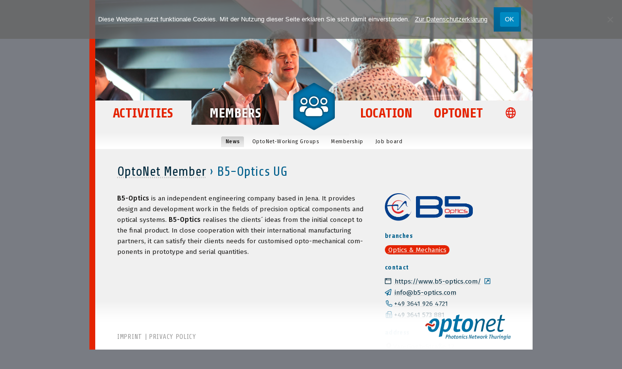

--- FILE ---
content_type: text/html; charset=UTF-8
request_url: https://optonet-jena.de/optonet-mitglieder/b5-optics-ug/?lang=en
body_size: 20372
content:
<!doctype html>
<html lang="en-US">
<head>
	<meta http-equiv="Content-Type" content="text/html; charset=UTF-8">
	<meta name="viewport" content="width=device-width, initial-scale=1">
	<link rel="icon" type="image/png" href="/favicon.png">
	<title>OptoNet e.V.</title>
	<link href="https://fonts.googleapis.com/css?family=Fira+Sans:400,400i,600,600i|Share:400,400i,700,700i&amp;subset=latin-ext" rel="stylesheet">
<meta name='robots' content='index, follow, max-image-preview:large, max-snippet:-1, max-video-preview:-1' />
	<style>img:is([sizes="auto" i], [sizes^="auto," i]) { contain-intrinsic-size: 3000px 1500px }</style>
	
	<!-- This site is optimized with the Yoast SEO plugin v26.7 - https://yoast.com/wordpress/plugins/seo/ -->
	<title>B5-Optics UG - OptoNet e.V.</title>
	<meta name="description" content="Produkte, Technologien und Services der Mitgliedsunternehmen und Forschungseinrichtungen im OptoNet wie B5-Optics UG ." />
	<link rel="canonical" href="https://optonet-jena.de/optonet-mitglieder/b5-optics-ug/?lang=en" />
	<meta property="og:locale" content="en_US" />
	<meta property="og:type" content="article" />
	<meta property="og:title" content="B5-Optics UG - OptoNet e.V." />
	<meta property="og:description" content="Produkte, Technologien und Services der Mitgliedsunternehmen und Forschungseinrichtungen im OptoNet wie B5-Optics UG ." />
	<meta property="og:url" content="https://optonet-jena.de/optonet-mitglieder/b5-optics-ug/?lang=en" />
	<meta property="og:site_name" content="OptoNet e.V." />
	<meta property="article:modified_time" content="2025-06-18T08:30:33+00:00" />
	<meta property="og:image" content="https://optonet-jena.de/wp-content/uploads/sites/6/2018/11/B5-Optics-UG_logo.png" />
	<meta property="og:image:width" content="700" />
	<meta property="og:image:height" content="219" />
	<meta property="og:image:type" content="image/jpeg" />
	<meta name="twitter:card" content="summary_large_image" />
	<script type="application/ld+json" class="yoast-schema-graph">{"@context":"https://schema.org","@graph":[{"@type":"WebPage","@id":"https://optonet-jena.de/optonet-mitglieder/b5-optics-ug/?lang=en","url":"https://optonet-jena.de/optonet-mitglieder/b5-optics-ug/?lang=en","name":"B5-Optics UG - OptoNet e.V.","isPartOf":{"@id":"https://optonet-jena.de/?lang=en#website"},"primaryImageOfPage":{"@id":"https://optonet-jena.de/optonet-mitglieder/b5-optics-ug/?lang=en#primaryimage"},"image":{"@id":"https://optonet-jena.de/optonet-mitglieder/b5-optics-ug/?lang=en#primaryimage"},"thumbnailUrl":"https://optonet-jena.de/wp-content/uploads/sites/6/2018/11/B5-Optics-UG_logo.png","datePublished":"2018-11-27T13:53:10+00:00","dateModified":"2025-06-18T08:30:33+00:00","description":"Produkte, Technologien und Services der Mitgliedsunternehmen und Forschungseinrichtungen im OptoNet wie B5-Optics UG .","breadcrumb":{"@id":"https://optonet-jena.de/optonet-mitglieder/b5-optics-ug/?lang=en#breadcrumb"},"inLanguage":"en-US","potentialAction":[{"@type":"ReadAction","target":["https://optonet-jena.de/optonet-mitglieder/b5-optics-ug/?lang=en"]}]},{"@type":"ImageObject","inLanguage":"en-US","@id":"https://optonet-jena.de/optonet-mitglieder/b5-optics-ug/?lang=en#primaryimage","url":"https://optonet-jena.de/wp-content/uploads/sites/6/2018/11/B5-Optics-UG_logo.png","contentUrl":"https://optonet-jena.de/wp-content/uploads/sites/6/2018/11/B5-Optics-UG_logo.png","width":700,"height":219},{"@type":"BreadcrumbList","@id":"https://optonet-jena.de/optonet-mitglieder/b5-optics-ug/?lang=en#breadcrumb","itemListElement":[{"@type":"ListItem","position":1,"name":"Startseite","item":"https://optonet-jena.de/?lang=en"},{"@type":"ListItem","position":2,"name":"B5-Optics UG"}]},{"@type":"WebSite","@id":"https://optonet-jena.de/?lang=en#website","url":"https://optonet-jena.de/?lang=en","name":"OptoNet e.V.","description":"Photoniknetzwerk Thüringen","publisher":{"@id":"https://optonet-jena.de/?lang=en#organization"},"potentialAction":[{"@type":"SearchAction","target":{"@type":"EntryPoint","urlTemplate":"https://optonet-jena.de/?lang=en?s={search_term_string}"},"query-input":{"@type":"PropertyValueSpecification","valueRequired":true,"valueName":"search_term_string"}}],"inLanguage":"en-US"},{"@type":"Organization","@id":"https://optonet-jena.de/?lang=en#organization","name":"OptoNet e.V.","url":"https://optonet-jena.de/?lang=en","logo":{"@type":"ImageObject","inLanguage":"en-US","@id":"https://optonet-jena.de/?lang=en#/schema/logo/image/","url":"https://optonet-jena.de/wp-content/uploads/sites/6/2020/05/OptoNet_en_Signet_sRGB_transp_800px.png","contentUrl":"https://optonet-jena.de/wp-content/uploads/sites/6/2020/05/OptoNet_en_Signet_sRGB_transp_800px.png","width":800,"height":222,"caption":"OptoNet e.V."},"image":{"@id":"https://optonet-jena.de/?lang=en#/schema/logo/image/"},"sameAs":["https://www.linkedin.com/company/optonet-e.v./"]}]}</script>
	<!-- / Yoast SEO plugin. -->


<link rel="alternate" type="application/rss+xml" title="OptoNet e.V. &raquo; Feed" href="https://optonet-jena.de/feed/?lang=en" />
<style id='classic-theme-styles-inline-css' type='text/css'>
/*! This file is auto-generated */
.wp-block-button__link{color:#fff;background-color:#32373c;border-radius:9999px;box-shadow:none;text-decoration:none;padding:calc(.667em + 2px) calc(1.333em + 2px);font-size:1.125em}.wp-block-file__button{background:#32373c;color:#fff;text-decoration:none}
</style>
<link rel='stylesheet' id='events-manager-css' href='https://optonet-jena.de/wp-content/plugins/events-manager/includes/css/events-manager.min.css?ver=6.6.4.4.2' type='text/css' media='all' />
<style id='events-manager-inline-css' type='text/css'>
body .em { --font-family : inherit; --font-weight : inherit; --font-size : 1em; --line-height : inherit; }
</style>
<link rel='stylesheet' id='events-manager-pro-css' href='https://optonet-jena.de/wp-content/plugins/events-manager-pro/includes/css/events-manager-pro.css?ver=3.4.1' type='text/css' media='all' />
<link rel='stylesheet' id='contact-form-7-css' href='https://optonet-jena.de/wp-content/plugins/contact-form-7/includes/css/styles.css?ver=6.1.4' type='text/css' media='all' />
<link rel='stylesheet' id='cookie-notice-front-css' href='https://optonet-jena.de/wp-content/plugins/cookie-notice/css/front.min.css?ver=2.5.11' type='text/css' media='all' />
<link rel='stylesheet' id='simple-youtube-responsive-css' href='https://optonet-jena.de/wp-content/plugins/simple-youtube-responsive/css/yt-responsive.css?ver=3.2.5' type='text/css' media='all' />
<link rel='stylesheet' id='cms-navigation-style-base-css' href='https://optonet-jena.de/wp-content/plugins/wpml-cms-nav/res/css/cms-navigation-base.css?ver=1.5.6' type='text/css' media='screen' />
<link rel='stylesheet' id='cms-navigation-style-css' href='https://optonet-jena.de/wp-content/plugins/wpml-cms-nav/res/css/cms-navigation.css?ver=1.5.6' type='text/css' media='screen' />
<link rel='stylesheet' id='optonet-2018-style-css' href='https://optonet-jena.de/wp-content/themes/OptoNet_2018/style.css?ver=0.0.1' type='text/css' media='all' />
<link rel='stylesheet' id='optonet-2018-style-content-css' href='https://optonet-jena.de/wp-content/themes/OptoNet_2018/style-content.css?ver=0.0.1' type='text/css' media='all' />
<link rel='stylesheet' id='optonet-2018-style-respo-css' href='https://optonet-jena.de/wp-content/themes/OptoNet_2018/style-respo.css?ver=0.0.1' type='text/css' media='all' />
<link rel='stylesheet' id='slb_core-css' href='https://optonet-jena.de/wp-content/plugins/simple-lightbox/client/css/app.css?ver=2.9.4' type='text/css' media='all' />
<style id='wp-typography-safari-font-workaround-inline-css' type='text/css'>
body {-webkit-font-feature-settings: "liga";font-feature-settings: "liga";-ms-font-feature-settings: normal;}
</style>
<script type="text/javascript" src="https://optonet-jena.de/wp-includes/js/jquery/jquery.min.js?ver=3.7.1" id="jquery-core-js"></script>
<script type="text/javascript" src="https://optonet-jena.de/wp-includes/js/jquery/jquery-migrate.min.js?ver=3.4.1" id="jquery-migrate-js"></script>
<script type="text/javascript" src="https://optonet-jena.de/wp-includes/js/jquery/ui/core.min.js?ver=1.13.3" id="jquery-ui-core-js"></script>
<script type="text/javascript" src="https://optonet-jena.de/wp-includes/js/jquery/ui/mouse.min.js?ver=1.13.3" id="jquery-ui-mouse-js"></script>
<script type="text/javascript" src="https://optonet-jena.de/wp-includes/js/jquery/ui/sortable.min.js?ver=1.13.3" id="jquery-ui-sortable-js"></script>
<script type="text/javascript" src="https://optonet-jena.de/wp-includes/js/jquery/ui/datepicker.min.js?ver=1.13.3" id="jquery-ui-datepicker-js"></script>
<script type="text/javascript" id="jquery-ui-datepicker-js-after">
/* <![CDATA[ */
jQuery(function(jQuery){jQuery.datepicker.setDefaults({"closeText":"Close","currentText":"Today","monthNames":["January","February","March","April","May","June","July","August","September","October","November","December"],"monthNamesShort":["Jan","Feb","Mar","Apr","May","Jun","Jul","Aug","Sep","Oct","Nov","Dec"],"nextText":"Next","prevText":"Previous","dayNames":["Sunday","Monday","Tuesday","Wednesday","Thursday","Friday","Saturday"],"dayNamesShort":["Sun","Mon","Tue","Wed","Thu","Fri","Sat"],"dayNamesMin":["S","M","T","W","T","F","S"],"dateFormat":"d. M. yy","firstDay":1,"isRTL":false});});
/* ]]> */
</script>
<script type="text/javascript" src="https://optonet-jena.de/wp-includes/js/jquery/ui/resizable.min.js?ver=1.13.3" id="jquery-ui-resizable-js"></script>
<script type="text/javascript" src="https://optonet-jena.de/wp-includes/js/jquery/ui/draggable.min.js?ver=1.13.3" id="jquery-ui-draggable-js"></script>
<script type="text/javascript" src="https://optonet-jena.de/wp-includes/js/jquery/ui/controlgroup.min.js?ver=1.13.3" id="jquery-ui-controlgroup-js"></script>
<script type="text/javascript" src="https://optonet-jena.de/wp-includes/js/jquery/ui/checkboxradio.min.js?ver=1.13.3" id="jquery-ui-checkboxradio-js"></script>
<script type="text/javascript" src="https://optonet-jena.de/wp-includes/js/jquery/ui/button.min.js?ver=1.13.3" id="jquery-ui-button-js"></script>
<script type="text/javascript" src="https://optonet-jena.de/wp-includes/js/jquery/ui/dialog.min.js?ver=1.13.3" id="jquery-ui-dialog-js"></script>
<script type="text/javascript" id="events-manager-js-extra">
/* <![CDATA[ */
var EM = {"ajaxurl":"https:\/\/optonet-jena.de\/wp-admin\/admin-ajax.php?em_lang=en_US&lang=en","locationajaxurl":"https:\/\/optonet-jena.de\/wp-admin\/admin-ajax.php?action=locations_search&em_lang=en_US&lang=en","firstDay":"1","locale":"en","dateFormat":"yy-mm-dd","ui_css":"https:\/\/optonet-jena.de\/wp-content\/plugins\/events-manager\/includes\/css\/jquery-ui\/build.min.css","show24hours":"1","is_ssl":"1","autocomplete_limit":"10","calendar":{"breakpoints":{"small":560,"medium":908,"large":false}},"phone":"","datepicker":{"format":"d.m.Y","locale":"de"},"search":{"breakpoints":{"small":650,"medium":850,"full":false}},"url":"https:\/\/optonet-jena.de\/wp-content\/plugins\/events-manager","assets":{"input.em-uploader":{"js":{"em-uploader":{"url":"https:\/\/optonet-jena.de\/wp-content\/plugins\/events-manager\/includes\/js\/em-uploader.js?v=6.6.4.4.2","required":true,"event":"em_uploader_ready"}}}},"google_maps_api":"AIzaSyAMxiY1LcRB-mZbJyc5erTufMPkXrVXzfU","bookingInProgress":"Please wait while the booking is being submitted.","tickets_save":"Save Ticket","bookingajaxurl":"https:\/\/optonet-jena.de\/wp-admin\/admin-ajax.php?em_lang=en_US&lang=en","bookings_export_save":"Export Bookings","bookings_settings_save":"Save Settings","booking_delete":"Are you sure you want to delete?","booking_offset":"30","bookings":{"submit_button":{"text":{"default":"binding booking \u203a","free":"binding booking \u203a","payment":"Verbindlich buchen \u203a","processing":"Verarbeitung \u2026"}},"update_listener":""},"bb_full":"Event fully booked","bb_book":"Make a binding booking now","bb_booking":"Booking \u2026","bb_booked":"Booking made","bb_error":"Booking error. Try again?","bb_cancel":"Cancel","bb_canceling":"Cancel Booking","bb_cancelled":"Cancelled","bb_cancel_error":"Cancellation error. Try Again?","txt_search":"search term","txt_searching":"Searching...","txt_loading":"Loading...","cache":"1","api_nonce":"09f734db3a","attendance_api_url":"https:\/\/optonet-jena.de\/wp-json\/events-manager\/v1\/attendance"};
/* ]]> */
</script>
<script type="text/javascript" src="https://optonet-jena.de/wp-content/plugins/events-manager/includes/js/events-manager.js?ver=6.6.4.4.2" id="events-manager-js"></script>
<script type="text/javascript" src="https://optonet-jena.de/wp-content/plugins/events-manager/includes/external/flatpickr/l10n/de.js?ver=6.6.4.4.2" id="em-flatpickr-localization-js"></script>
<script type="text/javascript" src="https://optonet-jena.de/wp-content/plugins/events-manager-pro/includes/js/events-manager-pro.js?ver=3.4.1" id="events-manager-pro-js"></script>
<script defer crossorigin="anonymous" type="text/javascript" src="https://kit.fontawesome.com/ba898ab007.js" id="font-awesome-official-js"></script>
<link rel="https://api.w.org/" href="https://optonet-jena.de/wp-json/" /><link rel='shortlink' href='https://optonet-jena.de/?p=2675&#038;lang=en' />
<link rel="alternate" title="oEmbed (JSON)" type="application/json+oembed" href="https://optonet-jena.de/wp-json/oembed/1.0/embed?url=https%3A%2F%2Foptonet-jena.de%2Foptonet-mitglieder%2Fb5-optics-ug%2F%3Flang%3Den" />
<link rel="alternate" title="oEmbed (XML)" type="text/xml+oembed" href="https://optonet-jena.de/wp-json/oembed/1.0/embed?url=https%3A%2F%2Foptonet-jena.de%2Foptonet-mitglieder%2Fb5-optics-ug%2F%3Flang%3Den&#038;format=xml" />
<meta name="generator" content="WPML ver:4.8.6 stt:1,3;" />

<style data-eae-name="nH16__">.__eae_cssd, .nH16__ {unicode-bidi: bidi-override;direction: rtl;}</style>

<script> var __eae_open = function (str) { document.location.href = __eae_decode(str); }; var __eae_decode = function (str) { return str.replace(/[a-zA-Z]/g, function(c) { return String.fromCharCode( (c <= "Z" ? 90 : 122) >= (c = c.charCodeAt(0) + 13) ? c : c - 26 ); }); }; var __eae_decode_emails = function () { var __eae_emails = document.querySelectorAll(".__eae_r13"); for (var i = 0; i < __eae_emails.length; i++) { __eae_emails[i].textContent = __eae_decode(__eae_emails[i].textContent); } }; if (document.readyState !== "loading") { __eae_decode_emails(); } else if (document.addEventListener) { document.addEventListener("DOMContentLoaded", __eae_decode_emails); } else { document.attachEvent("onreadystatechange", function () { if (document.readyState !== "loading") __eae_decode_emails(); }); } var ECX1__aevoxPbsygY__ = function (str) { var r = function (a, d) { var map = "!\"#$%&'()*+,-./0123456789:;<=>?@ABCDEFGHIJKLMNOPQRSTUVWXYZ[\\]^_`abcdefghijklmnopqrstuvwxyz{|}~"; for (var i = 0; i < a.length; i++) { var pos = map.indexOf(a[i]); d += pos >= 0 ? map[(pos + 47) % 94] : a[i]; } return d; }; window.location.href = r(str, ""); }; document.addEventListener("copy", function (event) { if ( NodeList.prototype.forEach === undefined || Array.from === undefined || String.prototype.normalize === undefined || ! event.clipboardData ) { return; } var encoded = []; var copiedText = window.getSelection().toString().trim(); document.querySelectorAll( "." + document.querySelector("style[data-eae-name]").dataset.eaeName ).forEach(function (item) { encoded.push(item.innerText.trim()); }); if (! encoded.length) { return; } encoded.filter(function (value, index, self) { return self.indexOf(value) === index; }).map(function (item) { return { original: new RegExp(item.replace(/[-\/\\^$*+?.()|[\]{}]/g, "\\$&"), "ig"), reverse: Array.from(item.normalize("NFC")) .reverse() .join('') .replace(/[()]/g, "__eae__") }; }).forEach(function (item) { copiedText = copiedText.replace( item.original, item.reverse.replace("__eae__", "(").replace("__eae__", ")") ) }); event.clipboardData.setData("text/plain", copiedText); event.preventDefault(); }); </script>
		<style type="text/css">
			.em-coupon-code-fields {
				margin-bottom: 15px;
			}
			.em .em-coupon-code-fields div.input-wrap.em-coupon-code-wrap {
				margin-bottom: 0 !important;
			}
			input.em-coupon-code.loading {
				background: var(--icon-spinner) calc(100% - 10px) 50% no-repeat !important;
				background-size: 22px !important;
			}
			.em-coupon-message { display:inline-block; margin: 0; }
			.em-coupon-success { color:green;; margin: 7px 5px; }
			.em-coupon-error { color:red; }
			.em-cart-coupons-form .em-coupon-message{ margin:0 20px 0 0; }
			.em-coupon-error .em-icon {
				background-color: red;
				-webkit-mask-image: var(--icon-cross-circle);
				mask-image: var(--icon-cross-circle);
			}
			.em-coupon-success .em-icon {
				background-color: green;
				-webkit-mask-image: var(--icon-checkmark-circle);
				mask-image: var(--icon-checkmark-circle);
			}
		</style>
		<noscript><style> .wpb_animate_when_almost_visible { opacity: 1; }</style></noscript>    <script>
	//	setting main container height
		jQuery(document).ready(function(){
		    jQuery('#canvas').css('min-height', jQuery(window).height());
		});
		jQuery(window).resize(function(){
		    jQuery('#canvas').css('min-height', jQuery(window).height());
		});
	</script>
	<style type='text/css'>
		.chapterbg { background: #0073ab !important; }
		.chaptertext, nav#second .current_page_item, body.single-event .events-anchor-page { color: #0073ab !important; }
		div#hero { background: #0073ab !important; }
		nav#first li#menu-leftleft:hover ul li:hover { background: #e42300; }
		nav#first li#menu-leftright:hover ul li:hover { background: #0073ab; }
		nav#first li#menu-rightleft:hover ul li:hover { background: #85ac1c; }
		nav#first li#menu-rightright:hover ul li:hover { background: #5d5e5f; }
		nav#second li:hover { color: #0073ab; }
		@media only screen and (max-width: 960px) { nav#second ul li:hover, nav#second ul li.current_page_item, nav#second ul li.current_page_parent, nav#second ul li.current_page_anchestor, body.single-event .events-anchor-page { background: #0073ab; color: #fff !important; }
 }
	</style>
</head>
<body class="wp-singular members-template-default single single-members postid-2675 wp-theme-OptoNet_2018 lang_en chapter_2 cookies-not-set wpb-js-composer js-comp-ver-8.6.1 vc_responsive">
		<div id="canvas">
		<header>
			<div id="hero"><img class="hero" src="https://optonet-jena.de/wp-content/uploads/sites/6/2018/11/header_events-talks.jpg" srcset="https://optonet-jena.de/wp-content/uploads/sites/6/2018/11/header_events-talks-371x159.jpg 371w, https://optonet-jena.de/wp-content/uploads/sites/6/2018/11/header_events-talks-150x64.jpg 150w, https://optonet-jena.de/wp-content/uploads/sites/6/2018/11/header_events-talks-1260x540.jpg 1260w, https://optonet-jena.de/wp-content/uploads/sites/6/2018/11/header_events-talks-240x103.jpg 240w, https://optonet-jena.de/wp-content/uploads/sites/6/2018/11/header_events-talks-742x318.jpg 742w, https://optonet-jena.de/wp-content/uploads/sites/6/2018/11/header_events-talks-571x245.jpg 571w, https://optonet-jena.de/wp-content/uploads/sites/6/2018/11/header_events-talks-768x329.jpg 768w, https://optonet-jena.de/wp-content/uploads/sites/6/2018/11/header_events-talks-300x129.jpg 300w, https://optonet-jena.de/wp-content/uploads/sites/6/2018/11/header_events-talks-1024x439.jpg 1024w, https://optonet-jena.de/wp-content/uploads/sites/6/2018/11/header_events-talks.jpg 1890w"/></div>
			<nav id="first"><!-- wp menu -->
				<ul>
					<li id="menu-leftleft" class="regular">
						<a href="https://optonet-jena.de/activities/?lang=en">Activities</a>
						<ul id="menu-activities" class="menu"><li id="menu-item-165" class="events-anchor-page menu-item menu-item-type-post_type menu-item-object-page menu-item-165"><a href="https://optonet-jena.de/activities/events/?lang=en">Events</a></li>
<li id="menu-item-17776" class="menu-item menu-item-type-post_type menu-item-object-page menu-item-17776"><a href="https://optonet-jena.de/activities/nachwuchsfoerderung-und-fachkraeftesicherung/?lang=en">Talent pro­mo­tion</a></li>
<li id="menu-item-6363" class="menu-item menu-item-type-post_type menu-item-object-page menu-item-6363"><a href="https://optonet-jena.de/activities/technology-projects/?lang=en">Tech­no­logy • Projects</a></li>
<li id="menu-item-5319" class="menu-item menu-item-type-post_type menu-item-object-page menu-item-5319"><a href="https://optonet-jena.de/activities/international-affairs/?lang=en">Inter­na­tio­nal Affairs</a></li>
</ul>					</li>
					<li id="menu-leftright" class="regular">
						<a href="https://optonet-jena.de/members/?lang=en">Members</a>
											</li>
					<li id="menu-pagelogo" class="tilde">
						<a href="https://optonet-jena.de/?lang=en" title="link to homepage">							<svg width="120px" height="120px" viewBox="0 0 120 120" version="1.1" xmlns="http://www.w3.org/2000/svg" xmlns:xlink="http://www.w3.org/1999/xlink" id="chaptericon">
								<title>link to homepage</title>
								<desc></desc>
							    <defs>
									<path d="M57.85,2.58275 C59.202,1.80575 61.412,1.80575 62.764,2.58275 L109.159,29.27875 C110.511,30.05575 111.616,31.96775 111.616,33.52675 L111.616,86.91075 C111.616,88.46975 110.511,90.38175 109.159,91.15875 L62.764,117.85175 C61.412,118.63075 59.202,118.63075 57.85,117.85175 L11.457,91.15875 C10.105,90.38175 9,88.46975 9,86.91075 L9,33.52675 C9,31.96775 10.105,30.05575 11.457,29.27875 L57.85,2.58275 Z" id="path-hexagon"></path>
									<path d="M53.875,58.109c1.896,1.094,3.938,1.641,6.125,1.641s4.229-0.547,6.125-1.641s3.391-2.589,4.484-4.484 		s1.641-3.938,1.641-6.125s-0.547-4.229-1.641-6.125s-2.588-3.391-4.484-4.484S62.188,35.25,60,35.25s-4.229,0.547-6.125,1.641 		s-3.391,2.589-4.484,4.484S47.75,45.312,47.75,47.5s0.547,4.229,1.641,6.125S51.979,57.016,53.875,58.109z M53.82,41.32 		c1.713-1.714,3.773-2.57,6.18-2.57s4.467,0.856,6.18,2.57s2.57,3.773,2.57,6.18s-0.857,4.466-2.57,6.18s-3.773,2.57-6.18,2.57 		s-4.467-0.856-6.18-2.57s-2.57-3.773-2.57-6.18S52.107,43.034,53.82,41.32z M35.5,56.25c2.406,0,4.467-0.856,6.18-2.57 		s2.57-3.773,2.57-6.18s-0.857-4.466-2.57-6.18s-3.773-2.57-6.18-2.57s-4.467,0.856-6.18,2.57s-2.57,3.773-2.57,6.18 		s0.857,4.466,2.57,6.18S33.094,56.25,35.5,56.25z M31.781,43.781c1.021-1.021,2.26-1.531,3.719-1.531s2.697,0.511,3.719,1.531 		s1.531,2.261,1.531,3.719s-0.51,2.698-1.531,3.719s-2.26,1.531-3.719,1.531s-2.697-0.511-3.719-1.531S30.25,48.958,30.25,47.5 		S30.76,44.802,31.781,43.781z M84.5,56.25c2.406,0,4.467-0.856,6.18-2.57s2.57-3.773,2.57-6.18s-0.857-4.466-2.57-6.18 		s-3.773-2.57-6.18-2.57s-4.467,0.856-6.18,2.57s-2.57,3.773-2.57,6.18s0.857,4.466,2.57,6.18S82.094,56.25,84.5,56.25z 		 M80.781,43.781c1.021-1.021,2.26-1.531,3.719-1.531s2.697,0.511,3.719,1.531s1.531,2.261,1.531,3.719s-0.51,2.698-1.531,3.719 		s-2.26,1.531-3.719,1.531s-2.697-0.511-3.719-1.531S79.25,48.958,79.25,47.5S79.76,44.802,80.781,43.781z M92.922,61.828 		C91.537,60.442,89.896,59.75,88,59.75h-7c-1.896,0-3.537,0.692-4.922,2.078c2.188,1.167,4.01,2.808,5.469,4.922 		s2.369,4.448,2.734,7H91.5c0.947,0,1.768-0.347,2.461-1.039S95,71.198,95,70.25v-3.5C95,64.854,94.307,63.214,92.922,61.828z 		 M43.922,61.828C42.537,60.442,40.896,59.75,39,59.75h-7c-1.896,0-3.537,0.692-4.922,2.078S25,64.854,25,66.75v3.5 		c0,0.948,0.346,1.769,1.039,2.461s1.514,1.039,2.461,1.039h7.219c0.365-2.552,1.275-4.886,2.734-7S41.734,62.995,43.922,61.828z 		 M74.711,64.945c-1.932-1.13-4.029-1.695-6.289-1.695h-0.875C65.068,64.417,62.553,65,60,65s-5.068-0.583-7.547-1.75h-0.875 		c-2.26,0-4.357,0.565-6.289,1.695s-3.463,2.661-4.594,4.594S39,73.567,39,75.828V79c0,1.458,0.51,2.698,1.531,3.719 		s2.26,1.531,3.719,1.531h31.5c1.459,0,2.697-0.511,3.719-1.531S81,80.458,81,79v-3.172c0-2.261-0.564-4.356-1.695-6.289 		S76.643,66.075,74.711,64.945z" id="path-hexicon"></path>
									<path d="M84.877,50.7483863 C82.22,54.6513863 78.752,59.9973863 73.493,59.7213863 C70.563,59.5643863 66.264,57.2543863 61.728,54.9283863 C57.063,52.6033863 52.16,50.2603863 47.637,50.0193863 C38.837,49.5633863 33.154,57.2373863 29,64.0083863 L35.195,72.0613863 C38.253,67.5653863 41.127,61.8263863 47.367,62.1493863 C50.671,62.3243863 59.253,66.9413863 62.011,68.1913863 C65.6,69.8573863 68.939,71.6133863 72.986,71.8263863 C81.418,72.2713863 86.95,64.9633863 91.088,58.6743863 L84.877,50.7483863 Z" id="path-hexicon-hover"></path>
							        <filter x="-50%" y="-50%" width="200%" height="200%" filterUnits="objectBoundingBox" id="dropshadow">
							            <feGaussianBlur stdDeviation="5" in="SourceAlpha" result="shadowBlurInner1"></feGaussianBlur>
							            <feOffset dx="0" dy="0" in="shadowBlurInner1" result="shadowOffsetInner1"></feOffset>
							            <feComposite in="shadowOffsetInner1" in2="SourceAlpha" operator="arithmetic" k2="-1" k3="1" result="shadowInnerInner1"></feComposite>
							            <feColorMatrix values="0 0 0 0 0   0 0 0 0 0   0 0 0 0 0  0 0 0 0.5 0" type="matrix" in="shadowInnerInner1"></feColorMatrix>
							        </filter>
							        <filter x="-50%" y="-50%" width="200%" height="200%" filterUnits="objectBoundingBox" id="insetshadow">
							            <feOffset dx="0" dy="0" in="SourceAlpha" result="shadowOffsetOuter1"></feOffset>
							            <feGaussianBlur stdDeviation="2.5" in="shadowOffsetOuter1" result="shadowBlurOuter1"></feGaussianBlur>
							            <feColorMatrix values="0 0 0 0 0   0 0 0 0 0   0 0 0 0 0  0 0 0 0.75 0" type="matrix" in="shadowBlurOuter1"></feColorMatrix>
							        </filter>
							    </defs>
							    <g id="hexagon">
							        <use fill="#0073ab" xlink:href="#path-hexagon"></use>
							        <use fill="black" fill-opacity="1" filter="url(#dropshadow)" xlink:href="#path-hexagon"></use>
							    </g>
							    <g id="hexagon-hover">
							        <use fill="#e42300" xlink:href="#path-hexagon"></use>
							        <use fill="rgba(0,0,0,0.2)" xlink:href="#path-hexagon"></use>
							        <use fill="black" fill-opacity="1" filter="url(#dropshadow)" xlink:href="#path-hexagon"></use>
							    </g>
							    <g id="hexicon">
							        <use fill="black" fill-opacity="1" filter="url(#insetshadow)" xlink:href="#path-hexicon"></use>
							        <use fill="#FFFFFF" xlink:href="#path-hexicon"></use>
							    </g>
							    <g id="hexicon-hover">
							        <use fill="black" fill-opacity="1" filter="url(#insetshadow)" xlink:href="#path-hexicon-hover"></use>
							        <use fill="#FFFFFF" xlink:href="#path-hexicon-hover"></use>
							    </g>
							</svg>
						</a>					</li>
					<li id="menu-rightleft" class="regular">
						<a href="https://optonet-jena.de/location/?lang=en">Location</a>
						<ul id="menu-location" class="menu"><li id="menu-item-5917" class="menu-item menu-item-type-post_type menu-item-object-page menu-item-5917"><a href="https://optonet-jena.de/location/partnerships/?lang=en">Part­ner­ships</a></li>
<li id="menu-item-5918" class="menu-item menu-item-type-post_type menu-item-object-page menu-item-5918"><a href="https://optonet-jena.de/location/zahlen-fakten/?lang=en">Num­bers &amp;&nbsp;Facts</a></li>
<li id="menu-item-15974" class="menu-item menu-item-type-custom menu-item-object-custom menu-item-15974"><a target="_blank" href="https://photonicsreport.optonet.info/?lang=en">Pho­to­nics Report 2025</a></li>
</ul>					</li>
					<li id="menu-rightright" class="regular">
						<a href="https://optonet-jena.de/optonet/?lang=en">OptoNet</a>
						<ul id="menu-optonet-en" class="menu"><li id="menu-item-6325" class="menu-item menu-item-type-post_type menu-item-object-page menu-item-6325"><a href="https://optonet-jena.de/optonet/news/?lang=en">News ticker</a></li>
<li id="menu-item-5923" class="menu-item menu-item-type-post_type menu-item-object-page menu-item-5923"><a href="https://optonet-jena.de/optonet/offers-and-services/?lang=en">Offers · services</a></li>
<li id="menu-item-5922" class="menu-item menu-item-type-post_type menu-item-object-page menu-item-5922"><a href="https://optonet-jena.de/optonet/office/?lang=en">Office</a></li>
<li id="menu-item-5924" class="menu-item menu-item-type-post_type menu-item-object-page menu-item-5924"><a href="https://optonet-jena.de/optonet/board/?lang=en">Clus­ter&nbsp;Board</a></li>
<li id="menu-item-5921" class="menu-item menu-item-type-post_type menu-item-object-page menu-item-5921"><a href="https://optonet-jena.de/optonet/topics/?lang=en">Topics</a></li>
</ul>					</li>
					<li id="menu-langswitch">
						<a href="https://optonet-jena.de/optonet-mitglieder/b5-optics-ug/?lang=en?lang=de" title="zu Deutsch wechseln">							<span>
								<svg x="0px" y="0px" width="110px" height="60px" viewBox="0 0 110 60" id="langswitch">
									<path id="globe" fill="#e42313" d="M46.544,15.607c2.424,0,4.667,0.667,6.729,2.002s3.7,3.138,4.911,5.409s1.817,4.741,1.817,7.412									c0,2.67-0.606,5.139-1.817,7.41s-2.849,4.074-4.911,5.409s-4.305,2.002-6.729,2.002s-4.667-0.667-6.729-2.002									s-3.699-3.138-4.91-5.409c-1.212-2.271-1.818-4.74-1.818-7.41c0-2.671,0.606-5.141,1.818-7.412c1.211-2.271,2.849-4.074,4.91-5.409									C41.878,16.274,44.121,15.607,46.544,15.607z M35.692,30.43c0,0.797,0.072,1.594,0.217,2.391h4.232									c-0.072-0.877-0.108-1.674-0.108-2.391s0.036-1.514,0.108-2.391H35.91C35.765,28.836,35.692,29.633,35.692,30.43z M40.467,25.17									c0.362-2.191,0.922-4.084,1.682-5.678c-1.158,0.598-2.198,1.375-3.12,2.331c-0.922,0.956-1.655,2.071-2.197,3.347H40.467z									 M36.832,35.689c0.542,1.272,1.275,2.391,2.197,3.347c0.922,0.956,1.962,1.733,3.12,2.331c-0.76-1.594-1.32-3.486-1.682-5.678									H36.832z M50.343,32.82c0.072-0.916,0.108-1.725,0.108-2.422c0-0.696-0.036-1.482-0.108-2.359h-7.597									c-0.072,0.877-0.108,1.674-0.108,2.391s0.036,1.514,0.108,2.391H50.343L50.343,32.82z M46.544,18.476									c-0.542,0-1.14,0.578-1.791,1.733c-0.724,1.314-1.266,2.969-1.628,4.961h6.837c-0.362-1.992-0.904-3.646-1.628-4.961									C47.684,19.054,47.087,18.476,46.544,18.476z M46.544,42.384c0.542,0,1.14-0.577,1.791-1.733c0.724-1.312,1.266-2.969,1.628-4.961									h-6.837c0.362,1.992,0.904,3.646,1.628,4.961C45.405,41.807,46.002,42.384,46.544,42.384z M56.257,25.17									c-0.542-1.275-1.275-2.391-2.197-3.347c-0.922-0.956-1.962-1.733-3.12-2.331c0.76,1.594,1.32,3.486,1.682,5.678H56.257z									 M50.939,41.367c1.158-0.598,2.198-1.375,3.12-2.331s1.655-2.071,2.197-3.347h-3.635C52.26,37.881,51.699,39.773,50.939,41.367z									 M52.947,32.82h4.233c0.146-0.797,0.217-1.594,0.217-2.391c0-0.8-0.07-1.597-0.217-2.394h-4.233									c0.072,0.877,0.108,1.674,0.108,2.394C53.055,31.146,53.02,31.943,52.947,32.82z"/>
								</svg>
							</span>
						</a>					</li>
				</ul>
			</nav>
		</header>
		<nav id="second">
						<ul id="menu-members" class="menu"><li id="menu-item-6408" class="menu-item menu-item-type-post_type menu-item-object-page current_page_parent menu-item-6408"><a href="https://optonet-jena.de/members/news/?lang=en">News</a></li>
<li id="menu-item-17777" class="menu-item menu-item-type-post_type menu-item-object-page menu-item-17777"><a href="https://optonet-jena.de/activities/working-groups/?lang=en">Opto­­Net-Working Groups</a></li>
<li id="menu-item-5919" class="menu-item menu-item-type-post_type menu-item-object-page menu-item-5919"><a href="https://optonet-jena.de/members/membership/?lang=en">Mem­ber­ship</a></li>
<li id="menu-item-6060" class="menu-item menu-item-type-post_type menu-item-object-page menu-item-6060"><a href="https://optonet-jena.de/members/job-board/?lang=en">Job board</a></li>
</ul>								</nav>
		<div id="main">
			<div id="content">
				<h1 class="page-title"><a href="https://optonet-jena.de/members/?lang=en">OptoNet Member</a> › B5-Optics UG</h1>
				<div class="clear">
					<div class="onethird right">
												<div class="member-image side-data">							<img style="width: 100%; max-width: 200px; height: auto;" src="https://optonet-jena.de/wp-content/uploads/sites/6/2018/11/B5-Optics-UG_logo.png" srcset="https://optonet-jena.de/wp-content/uploads/sites/6/2018/11/B5-Optics-UG_logo-371x116.png 371w, https://optonet-jena.de/wp-content/uploads/sites/6/2018/11/B5-Optics-UG_logo-150x47.png 150w, https://optonet-jena.de/wp-content/uploads/sites/6/2018/11/B5-Optics-UG_logo-240x75.png 240w, https://optonet-jena.de/wp-content/uploads/sites/6/2018/11/B5-Optics-UG_logo-571x179.png 571w, https://optonet-jena.de/wp-content/uploads/sites/6/2018/11/B5-Optics-UG_logo-20x6.png 20w, https://optonet-jena.de/wp-content/uploads/sites/6/2018/11/B5-Optics-UG_logo.png 700w"/>						</div>						<div class="member-terms side-data">							<h3>branches</h3>							<p class="term-competences"><a href="https://optonet-jena.de/focus/optics-mechanics/?lang=en" style="background: #e42300;">Optics &amp; Mechanics</a><br/></p>						</div>						<div class="clear"></div>						<div class="member-contact side-data">							<h3>contact</h3>							<p class="member-contact"><a href="https://www.b5-optics.com/" target="_blank"><i class="far fa-browser" style="margin-right: 0.45em"></i>https://www.b5-optics.com/</a><br/><a href="&#x6d;&#x61;&#105;&#108;t&#x6f;&#x3a;&#x69;&#110;&#102;o&#x40;&#x62;&#x35;&#45;&#111;p&#x74;&#x69;&#x63;&#115;&#46;c&#x6f;&#x6d;"><span class="__eae_cssd">m&#111;&#x63;&#x2e;s&#99;&#x69;&#x74;p&#111;&#x2d;&#x35;b&#64;&#x6f;&#x66;n&#105;</span></a><br/><a href="tel:004936419264721">+49 3641 926 4721</a><br/><a href="fax:00493641573881">+49 3641 573 881</a></p>						</div>						<div class="member-adr side-data">							<h3>address</h3>							<p class="member-address icon-indent"><a href="https://maps.google.com/?q=B5-Optics%20UG,%20Van-Gogh-Straße%2012,%2007751%20Jena,%20Germany" title="Google-Karte für B5-Optics UG" target="_blank" class="noicon"><i class="fas fa-fw fa-map-marker-alt"></i>Van-Gogh-Straße 12<br />07751 Jena<br />Germany</a></p>						</div>						<div class="clear"></div>
					</div>
					<div class="twothird left">
						<p><strong>B5-Optics</strong> is an inde­pen­dent engi­nee­ring com­pany based in Jena. It pro­vi­des design and deve­lo­p­ment work in the fields of pre­cis­ion opti­cal com­pon­ents and opti­cal sys­tems.&nbsp;<strong>B5-Optics</strong> rea­li­ses the cli­ents´ ideas from the initial con­cept to the final pro­duct. In close coope­ra­tion with their inter­na­tio­nal manu­fac­tu­ring part­ners, it can satisfy their cli­ents needs for cus­to­mi­sed opto-mecha­ni­cal com­pon­ents in pro­to­type and serial quantities.</p>
<p>&nbsp;</p>
						<div class="full">
													</div>
<!--
						<div class="onehalf left">
													</div>
						<div class="onehalf right">
													<div class="bgwhite">								<h2 class="widgettitle headerbar-events"><i class="chapterbg"></i>events<span class="headerbar-link-small"><a href="https://optonet-jena.de/activities/events/?lang=en" title="Link zu all events">all events</a></span></h2>								<ul>									<li class="listentry cal cal_optonet_entry">										<div class="cal_wc cal_wc_indent">											<span class="cal_wc_year chapterbg">2026</span>											<span class="cal_wc_month">Feb</span>											<span class="cal_wc_date">5</span>											<span class="cal_wc_day">Thu</span>										</div>										<div class="cal_entry">											<p class="cal_entry_event"><a class="noicon" href="https://optonet-jena.de/events/master-tour-%c2%b7-layertec-gmbh-2026/?lang=en">MASTER+ Tour · LAYERTEC GmbH</a></p>											<span class="meta left"> 14:00 – 18:00</span>											<span class="meta right"><i class="fas fa-map-marker-alt"></i> 99441 Mellingen</span>											<div class="clear"></div>										</div>										<div class="clear"></div>									</li>									<li class="listentry cal">										<div class="cal_wc cal_wc_indent">											<span class="cal_wc_year chapterbg">2026</span>											<span class="cal_wc_month">Jun</span>											<span class="cal_wc_date">17</span>											<span class="cal_wc_day">Wed</span>										</div>										<div class="cal_entry">											<p class="cal_entry_event"><a class="noicon" href="https://optonet-jena.de/events/6-optecnet-jahrestagung/?lang=en">6th OptecNet Annual Conference</a></p>											<span class="meta left">until 2026-06-18 | all-day</span>											<span class="meta right"><i class="fas fa-map-marker-alt"></i> Fürstenfeldbruck</span>											<div class="clear"></div>										</div>										<div class="clear"></div>									</li>									</ul><div class="clear"></div>								</div>						</div>
-->
					</div>
				<div class="clear"></div>
				</div>
			</div>
		</div>

		<footer>
			<li id="black-studio-tinymce-8" class="widget widget_black_studio_tinymce"><div class="textwidget"><h3>Initiatives &amp; Projects</h3>
<p><a href="https://www.ukpino.com/" target="_blank" rel="noopener">Allianz UKPiño</a><br />
<a href="https://quantifisens.com/" target="_blank" rel="noopener">Allianz Quantifisens</a><br />
<a href="https://optonet-jena.de/aktivitaeten/nachwuchsfoerderung-und-fachkraeftesicherung/nachwuchsprogramm-optonet-master-plus/" target="_blank" rel="noopener">OptoNet MASTER<strong>⁺</strong></a><br />
<a href="https://optikkolloquium.de/" target="_blank" rel="noopener">JENAer Optikkolloquium</a><br />
<a href="https://www.lasertagung-jena.de/" target="_blank" rel="noopener">Jenaer Lasertagung</a></p>
</div></li>
			<li id="black-studio-tinymce-9" class="widget widget_black_studio_tinymce"><div class="textwidget"><h3>Partner Networks</h3>
<p><a href="https://bayern-photonics.de/" target="_blank" rel="noopener">bayern photonics</a><br />
<a href="https://hansephotonik.de/" target="_blank" rel="noopener">Hanse Photonik</a><br />
<a href="https://nmwp.nrw.de/" target="_blank" rel="noopener">NMWP.NRW</a><br />
<a href="https://optecbb.de/" target="_blank" rel="noopener">OptecBB</a><br />
<a href="https://photonicsbw.de/" target="_blank" rel="noopener">Photonics BW</a><br />
<a href="https://photonicnet.de/" target="_blank" rel="noopener">PhotonicNet</a><br />
<a href="https://www.wetzlar-network.de/de" target="_blank" rel="noopener">Wetzlar Network</a><br />
<a href="https://www.silicon-saxony.de/home//" target="_blank" rel="noopener">Silicon Saxony e.V.</a></p>
</div></li>
			<li id="black-studio-tinymce-10" class="widget widget_black_studio_tinymce"><div class="textwidget"><h3>Contact</h3>
<p><a href="tel:+4936413279290">+49 · 3641 | 327 92 90</a><br />
<a href="&#x6d;&#x61;&#105;l&#x74;&#x6f;&#58;&#105;n&#x66;&#x6f;&#64;&#111;p&#x74;&#x6f;&#110;et&#x2d;&#x6a;&#101;n&#x61;&#x2e;&#100;&#101;"><span class="__eae_cssd">ed&#46;anej-teno&#116;&#112;&#111;&#64;&#111;&#102;&#110;&#105;</span></a><br />
<a href="https://www.linkedin.com/company/optonet-e.v." target="_blank" rel="noopener">OptoNet on LinkedIn</a></p>
<p><img style="width: 80%; margin-top: 3em; margin-bottom: 2em;" src="https://optonet-jena.de/wp-content/uploads/sites/6/2024/09/TH_TMWLLR_signet.svg" alt="Thüringer Ministerium für Wirtschaft, Landwirtschaft und Ländlichen Raum" /></p>
<p style="color: #0073ab;">OptoNet is funded by the Free State of Thuringia as part of the ›Improvement of Regional Economic (GRW)‹ funding programme.</p>
</div></li>
			<div class="clear"></div>
		</footer>

	</div><!-- end canvas -->

	<div id="logobar-wrap">
		<div id="logobar-inner">
			<div id="logobar-legal"><p><a href="/impressum">Imprint</a> | <a href="https://optonet-jena.de/privacy-policy/?lang=en">Privacy Policy</a></p></div>
			<div id="logobar-logo">
				<a href="https://optonet-jena.de/?lang=en" title="link to homepage">
					<svg enable-background="new 0 0 220 65" viewBox="0 0 220 65" xmlns="http://www.w3.org/2000/svg">
						<path d="m22.629 22.454c-1.077 1.58-2.481 3.741-4.611 3.629-1.187-.062-2.927-.999-4.764-1.938-1.889-.943-3.874-1.891-5.706-1.987-3.565-.185-5.866 2.92-7.548 5.66l2.511 3.257c1.238-1.819 2.401-4.141 4.928-4.009 1.338.07 4.814 1.938 5.93 2.444 1.455.674 2.808 1.387 4.444 1.472 3.416.181 5.655-2.779 7.331-5.322z" fill="#c4281a"/><g fill="#0073a7"><path d="m25.683 9.83c-4.945 0-8.968 1.778-12.265 5.468-1.393 1.576-2.583 3.425-3.549 5.443.785.222 1.585.518 2.393.924 1.699.854 3.221 1.755 4.795 2.168.42-1.348.89-2.559 1.372-3.462 1.451-2.769 3.297-4.085 5.605-4.085 2.77 0 4.154 1.581 4.154 4.611 0 3.623-1.384 9.817-2.835 12.916-1.451 2.963-3.363 4.348-6 4.348-2.572 0-3.956-1.648-3.956-4.875 0-.295.012-.612.03-.937-.042-.013-.078-.025-.122-.037-3.539-1.11-6.095-3.139-7.915-3.356-.195 1.346-.302 2.707-.302 4.066 0 7.443 3.956 11.596 11.078 11.596 4.616 0 8.902-1.846 11.803-5.141 4.089-4.609 6.529-11.332 6.529-17.919 0-7.314-4.088-11.728-10.815-11.728z"/><path d="m60.633 9.83c-4.021 0-6.791 1.714-10.089 6.324v-.921c0-2.702-.659-5.271-1.385-5.271-.197 0-.329.064-.66.196l-5.076 2.109c-.462.199-.66.461-.66.857 0 .198 0 .198.132.725.132.725.264 2.438.264 3.163 0 .856-.198 2.042-.396 3.097l-7.583 35.907c-.133.328-.133.592-.133.726 0 .396.264.657.594.657.198 0 .198 0 .726-.131l5.869-1.187c.725-.132.923-.33 1.055-1.054l2.571-12.189c1.913 1.316 3.429 1.779 5.87 1.779 4.417 0 7.781-1.713 10.814-5.471 3.429-4.348 6-12.78 6-19.699 0-6.191-2.835-9.617-7.913-9.617zm-2.703 23.65c-1.517 3.426-3.429 4.877-6.529 4.877-1.583 0-2.835-.33-4.286-1.25l2.307-10.874c1.319-6.326 4.287-9.948 8.112-9.948 1.846 0 3.099 1.712 3.099 4.281 0 3.363-1.319 9.687-2.703 12.914z"/><path d="m84.9 16.812h8.342c.659 0 .896-.212 1.087-.659l1.816-3.688c.198-.388.264-.658.264-.921 0-.396-.33-.595-.923-.595h-9.335l2.06-9.39.15-.716c0-.396-.125-.623-.409-.789-.228-.133-.665.01-.945.088l-6.205 1.769c-.546.144-.755.316-.858.791l-1.707 8.247-5.936 1.672c-.771.259-1.155.564-1.079 1.214l.482 1.98c.17.593.268.997.927.997h4.352l-3.561 16.933c-.33 1.647-.527 2.899-.527 4.151 0 4.479 2.571 6.721 7.846 6.721 4.023 0 9.681-1.402 9.681-2.521 0-.133 0-.197-.066-.396l-.066-.265-.989-4.082c-.065-.332-.198-.465-.461-.465-.197 0-.327.073-.857.332-1.219.59-2.896.807-4.14.807-1.715 0-2.638-.789-2.638-2.307 0-.789.197-2.174.396-3.228z"/><path d="m112.516 9.83c-4.946 0-8.968 1.778-12.265 5.468-3.956 4.481-6.331 11.134-6.331 17.724 0 7.444 3.957 11.597 11.078 11.597 4.616 0 8.902-1.845 11.805-5.14 4.088-4.61 6.527-11.333 6.527-17.92 0-7.315-4.089-11.729-10.814-11.729zm-.328 23.982c-1.453 2.963-3.365 4.348-6.001 4.348-2.572 0-3.956-1.648-3.956-4.875 0-3.69 1.45-9.951 3.034-12.914 1.45-2.769 3.297-4.085 5.604-4.085 2.771 0 4.155 1.581 4.155 4.611-.003 3.624-1.387 9.818-2.836 12.915z"/></g><path d="m125.777 43.485h3.482c.534 0 .669-.133.802-.669l3.145-14.66c1.608-7.631 6.832-13.387 12.114-13.387 1.946 0 3.015 1.072 3.015 3.012 0 .803-.064 1.138-.399 2.677l-4.688 22.155v.202c-.066.067-.066.201-.066.27 0 .198.2.399.536.399h3.481c.536 0 .669-.133.802-.669l4.754-22.357c.535-2.478.67-3.347.67-4.752 0-3.28-2.346-5.289-6.094-5.289-4.751 0-9.31 2.54-12.859 7.704.283-1.637.041-2.996-.215-4.424-.302-1.7-.977-3.235-1.708-3.169-.201.019-.395.105-.717.269l-2.796 1.737c-.126.079-.235.356-.219.557.006.066.018.2.104.394.517 1.23 1.24 2.585 1.159 4.816-.069 1.993-.36 3.552-.658 5.125l-4.113 19.188-.066.472c-.001.267.198.399.534.399zm59.929-5.623c0 4.353 2.208 6.562 6.425 6.562 3.549 0 8.834-1.875 8.834-3.146 0-.068 0-.202-.066-.402l-.399-2.275c0-.27-.137-.403-.336-.403-.134 0-.334.067-.47.134-2.608 1.205-4.417 1.742-6.023 1.742-1.941 0-2.946-1.071-2.946-3.081 0-.935.138-2.211.336-3.212l3.951-18.543h8.231c.535 0 .669-.067.87-.536l1.205-2.408c.2-.403.2-.403.2-.537 0-.266-.266-.401-.602-.401h-9.038l2.146-10.242c.065-.267.065-.267.065-.334 0-.268-.132-.468-.403-.468-.066 0-.401 0-.467.067l-3.549 1.003c-.466.133-.603.202-.669.67l-1.941 9.304-5.268 1.53c-.632.211-.976.518-.94 1.025 0 0 .124.726.188.926.085.254.198.401.536.401h4.614l-3.95 18.542c-.401 1.873-.534 3.013-.534 4.082zm-5.986 1.809c0-.068-.066-.201-.133-.335l-1.321-2.002c-.2-.266-.335-.398-.537-.398-.268 0-.467.133-.936.398-3.078 2.075-5.952 2.756-9.098 2.756-4.282 0-6.181-2.694-6.181-7.782v-1.608c4.599 0 9.311-1.415 12.801-3.251 4.016-2.115 7.344-5.212 7.344-9.496 0-4.676-2.741-7.535-8.229-7.535-4.018 0-7.633 1.54-10.446 4.484-4.015 4.219-6.491 10.777-6.491 17.337 0 7.901 3.816 12.185 10.843 12.185 4.151 0 7.901-1.272 11.716-3.951.535-.4.668-.535.668-.802zm-7.03-25.103c3.083 0 4.218 1.687 4.218 3.586 0 5.38-9.483 8.463-14.724 8.463 1.473-7.631 5.287-12.049 10.506-12.049zm-63.801 40.372c-.364-.251-1.008-.411-1.634-.411-1.535 0-2.57.95-2.57 2.367 0 .7.248 1.108.963 1.547l.672.408c.626.383.803.559.803 1.009 0 .658-.497 1.081-1.257 1.081-.511 0-1.195-.205-1.65-.455-.058-.024-.145-.057-.217-.057-.073 0-.133.032-.146.089l-.263.715c-.03.059-.045.115-.045.146 0 .072.06.101.176.176.557.307 1.359.524 2.088.524 1.637 0 2.688-.964 2.688-2.468 0-.761-.264-1.152-1.008-1.637l-.57-.364c-.686-.436-.862-.525-.862-.963 0-.585.455-.98 1.153-.98.336 0 .703.104 1.065.263.104.047.192.088.264.088.061 0 .118-.028.145-.102l.325-.685c.015-.045.027-.074.027-.104-.002-.07-.044-.131-.147-.187zm-17.38-.411c-.496 0-.992.147-1.444.436-.424.268-.702.545-1.096 1.086.013-.104.013-.176.013-.237v-.202c0-.586-.13-1.052-.291-1.052-.044 0-.057 0-.118.028l-.89.397c-.103.04-.131.099-.131.173 0 .043.013.086.028.146.061.234.088.454.088.657 0 .305-.058.598-.13.935l-1.038 4.748c-.015.043-.015.072-.015.104 0 .072.03.115.161.115h1.038c.13 0 .175-.031.203-.16l.66-3.067c.378-1.738 1.299-2.876 2.349-2.876.454 0 .572.275.572.61 0 .249-.076.541-.119.746l-.992 4.558c-.016.043-.016.074-.016.102 0 .057.03.088.146.088h1.053c.13 0 .176-.031.203-.16l1.039-4.749c.103-.48.146-.759.146-1.078-.002-.852-.544-1.348-1.419-1.348zm5.549.219h-2.394c-.13 0-.16.045-.19.164l-.145.699c-.015.045-.015.087-.015.119 0 .071.03.102.16.102h1.156l-1.256 5.823c-.015.047-.015.074-.015.104 0 .072.042.104.175.104h1.05c.13 0 .161-.031.191-.16l1.432-6.737c0-.024.012-.053.012-.083-.001-.09-.042-.135-.161-.135zm-13.9-.219c-1.097 0-2.017.426-2.673 1.258-.805 1.02-1.256 2.394-1.256 3.753 0 1.68.787 2.54 2.322 2.54 1.036 0 2.016-.452 2.643-1.242.805-.991 1.286-2.425 1.286-3.783-.001-1.619-.848-2.526-2.322-2.526zm.348 4.881c-.364.992-.933 1.49-1.723 1.49-.714 0-1.081-.425-1.081-1.288 0-.729.207-1.68.497-2.455.367-.963.951-1.444 1.711-1.444.699 0 1.093.45 1.093 1.284-.001.688-.189 1.566-.497 2.413zm13.48-8.051c-.554 0-1.023.453-1.023 1.011 0 .568.454 1.022 1.023 1.022.554 0 1.008-.47 1.008-1.022 0-.558-.439-1.011-1.008-1.011zm6.773 3.813c0-.072-.045-.146-.103-.187-.496-.309-1.007-.456-1.695-.456-1.035 0-1.898.383-2.539 1.065-.878.951-1.405 2.381-1.405 3.842 0 1.696.863 2.644 2.383 2.644.687 0 1.329-.176 1.943-.54.131-.071.233-.145.233-.248 0-.016 0-.044-.014-.072l-.294-.744c-.042-.104-.085-.134-.13-.134-.042 0-.088.029-.118.041-.363.178-.699.443-1.329.443-.803 0-1.211-.443-1.211-1.317 0-.917.307-1.983.73-2.759.367-.669.936-1.037 1.665-1.037.381 0 .913.089 1.248.29.085.061-.034.104.024.104.057 0 .103-.025.16-.116l.425-.686c.027-.045.027-.088.027-.133zm-46.95-3.331h-2.205c-.159 0-.205.032-.233.192l-2.046 9.595c-.016.027-.016.059-.016.088 0 .104.061.146.191.146h1.111c.175 0 .205-.031.233-.189l.833-3.946h.89c1.022 0 1.665-.146 2.309-.523 1.008-.585 1.635-1.795 1.635-3.17.001-1.839-1.195-2.193-2.702-2.193zm.702 3.872c-.378.524-.89.729-1.868.729h-.674l.702-3.345h.935c.993 0 1.36.295 1.36 1.081-.001.57-.161 1.127-.455 1.535zm6.966-1.184c-1.108 0-1.753.586-2.438 1.376.073-.192.218-.765.249-.94l.714-3.428c.015-.047.015-.074.015-.119 0-.074-.031-.114-.13-.114-.045 0-.088 0-.148.011l-.978.223c-.13.027-.16.057-.191.203l-2.116 9.903c-.015.059-.015.086-.015.131 0 .057.03.088.161.088h1.05c.133 0 .175-.031.206-.16l.642-3.036c.38-1.77 1.301-2.907 2.367-2.907.363 0 .584.203.584.551 0 .175-.073.515-.133.806l-.978 4.513c-.016.045-.016.088-.016.119 0 .084.03.115.145.115h1.054c.131 0 .175-.031.206-.16l1.02-4.659c.088-.382.161-.745.161-1.138.001-.865-.523-1.378-1.431-1.378zm134.595 0c-.495 0-.995.147-1.447.436-.424.268-.703.545-1.095 1.086.015-.104.015-.176.015-.237v-.202c0-.586-.134-1.052-.294-1.052-.041 0-.057 0-.115.028l-.892.397c-.102.04-.131.099-.131.173 0 .043.014.086.029.146.057.234.088.454.088.657 0 .305-.061.598-.132.935l-1.041 4.747c-.009.043-.009.072-.009.104 0 .072.024.115.16.115h1.035c.13 0 .176-.031.205-.16l.658-3.067c.375-1.738 1.301-2.876 2.353-2.876.448 0 .567.275.567.61 0 .249-.072.541-.119.746l-.993 4.558c-.012.043-.012.074-.012.102 0 .057.027.088.145.088h1.052c.133 0 .175-.031.207-.16l1.033-4.749c.104-.48.148-.759.148-1.078.001-.851-.541-1.347-1.415-1.347zm20.576.426v-.073c0-.089-.041-.134-.145-.134h-.89c-.088 0-.133.032-.178.134l-.188.435c-.482-.582-.922-.787-1.593-.787-1.272 0-2.307.98-2.952 2.674-.306.802-.466 1.723-.466 2.601 0 1.458.569 2.276 1.591 2.276.848 0 1.667-.496 2.354-1.446 0 .12-.017.249-.017.368 0 .321.032.653.145.921.048.099.074.144.146.144.031 0 .061-.017.117-.028l.952-.365c.088-.029.115-.089.115-.146 0-.075-.027-.132-.045-.204-.059-.222-.086-.454-.086-.702 0-.321.043-.642.114-.936zm-2.16 3.473c-.306 1.448-1.155 2.441-2.105 2.441-.466 0-.714-.351-.714-1.054 0-.728.216-1.75.523-2.626.367-1.026.861-1.533 1.52-1.533.438 0 .759.157 1.24.601zm-146.451-3.899c-1.095 0-2.016.426-2.676 1.258-.802 1.02-1.253 2.394-1.253 3.753 0 1.68.788 2.54 2.322 2.54 1.036 0 2.016-.452 2.643-1.242.802-.991 1.286-2.425 1.286-3.783-.001-1.619-.848-2.526-2.322-2.526zm.348 4.881c-.363.992-.936 1.49-1.723 1.49-.715 0-1.081-.425-1.081-1.288 0-.729.203-1.68.496-2.455.366-.963.951-1.444 1.708-1.444.702 0 1.096.45 1.096 1.284 0 .688-.187 1.566-.496 2.413zm7.668-4.662h-1.971l.451-2.089c0-.027.016-.072.016-.087 0-.089-.046-.12-.13-.12h-.073l-1.084.207c-.115.017-.146.071-.176.175l-.408 1.914h-1.052c-.13 0-.16.032-.189.164l-.13.654c-.016.061-.03.116-.03.164 0 .057.03.102.145.102h1.022l-.817 3.884c-.087.394-.114.667-.114.905 0 .978.508 1.459 1.573 1.459.63 0 1.316-.157 1.929-.468.148-.072.206-.085.206-.185 0-.032 0-.062-.016-.123l-.161-.699c-.015-.059-.042-.087-.088-.087-.03 0-.057.015-.103.028-.408.131-.831.336-1.256.336-.424 0-.626-.205-.626-.598 0-.176.03-.438.087-.7l.803-3.753h1.825c.133 0 .149-.019.191-.134l.294-.702c.015-.056.042-.104.042-.145 0-.057-.042-.102-.16-.102zm40.978-2.907h-.946c-.164 0-.221.032-.248.192l-1.245 5.868c-.102.455-.146.894-.19 1.375-.087-.434-.217-.89-.332-1.328l-1.563-5.915c-.045-.16-.075-.192-.235-.192h-.95c-.174 0-.219.032-.25.192l-2.043 9.622c-.016.031-.016.061-.016.092 0 .072.047.115.178.115h.948c.161 0 .219-.031.25-.189l1.313-6.237c.103-.48.13-.655.19-1.329.104.628.176.806.275 1.21l1.68 6.356c.047.175.059.189.234.189h.831c.164 0 .207-.031.237-.189l2.028-9.595c.016-.045.016-.073.016-.104 0-.101-.058-.133-.162-.133zm88.314 3.155-.569-.378c-.042-.03-.104-.059-.16-.059-.159 0-.496.322-.729.731-.63-.585-1.065-.762-1.74-.762-.656 0-1.314.309-1.811.818-.904.919-1.547 2.601-1.547 4.251 0 1.431.626 2.249 1.723 2.249.816 0 1.446-.396 2.146-1.361-.146.662-.263 1.361-.436 2.018-.237.89-.688 1.257-1.534 1.257-.775 0-1.243-.219-1.898-.554-.088-.043-.16-.075-.206-.075-.058 0-.116.032-.146.132l-.335.82c-.032.055-.047.1-.047.145 0 .044.015.086.088.131.485.32 1.639.6 2.413.6.921 0 1.693-.264 2.204-.73.528-.495.729-1.082 1.023-2.748l.247-1.386.628-3.081c.147-.747.336-1.108.717-1.605.071-.092.115-.164.115-.221-.001-.059-.045-.12-.146-.192zm-2.395 3.447c-.294 1.331-1.097 2.234-2 2.234-.482 0-.719-.336-.719-1.021 0-1.065.512-4.001 1.943-4.001.41 0 .775.146 1.272.538zm6.046-7.084c-.554 0-1.024.453-1.024 1.011 0 .568.455 1.022 1.024 1.022.555 0 1.009-.47 1.009-1.022 0-.558-.44-1.011-1.009-1.011zm-37.035 3.17c-1.112 0-1.752.586-2.44 1.376.074-.192.219-.765.249-.94l.715-3.428c.015-.047.015-.074.015-.119 0-.074-.03-.114-.13-.114-.045 0-.088 0-.148.011l-.979.223c-.129.027-.16.057-.189.203l-2.117 9.903c-.016.059-.016.086-.016.131 0 .057.032.088.162.088h1.054c.129 0 .176-.031.201-.16l.642-3.036c.383-1.77 1.304-2.907 2.368-2.907.365 0 .584.203.584.551 0 .175-.071.515-.129.806l-.981 4.513c-.015.045-.015.088-.015.119 0 .084.03.115.147.115h1.052c.128 0 .176-.031.205-.16l1.021-4.659c.088-.382.16-.745.16-1.138-.002-.865-.526-1.378-1.431-1.378zm18.018.219h-2.395c-.131 0-.16.045-.189.164l-.146.699c-.014.045-.014.087-.014.119 0 .071.026.102.159.102h1.155l-1.258 5.823c-.015.047-.015.074-.015.104 0 .072.045.104.176.104h1.05c.135 0 .16-.031.191-.16l1.43-6.737c0-.024.019-.053.019-.083.002-.09-.045-.135-.163-.135zm-.071-3.389c-.556 0-1.021.453-1.021 1.011 0 .568.45 1.022 1.021 1.022.557 0 1.007-.47 1.007-1.022 0-.558-.436-1.011-1.007-1.011zm-2.615 3.389c0-.042-.041-.085-.145-.115-.119-.045-.279-.061-.467-.061-.966 0-1.638.744-2.118 1.491.026-.188.026-.262.026-.396 0-.584-.146-1.108-.306-1.108-.026 0-.057 0-.113.028l-.909.377c-.102.047-.116.104-.116.176 0 .047 0 .092.015.135.061.234.09.483.09.728 0 .398-.076.804-.148 1.2l-.948 4.425c-.016.045-.016.074-.016.102 0 .09.031.133.16.133h1.052c.132 0 .148-.031.175-.16l.658-3.036c.235-1.055.452-1.551.979-2.12.337-.367.701-.556 1.037-.556.175 0 .294.013.438.061.016 0 .045.013.057.013.047 0 .074-.029.104-.086l.455-1.085c.025-.056.04-.101.04-.146zm-19.788-1.695.483-.975c.028-.045.028-.09.028-.12 0-.073-.046-.117-.176-.117h-5.857c-.131 0-.203.017-.234.179l-.203.948c-.014.042-.014.074-.014.103 0 .1.042.146.176.146h2.031l-1.768 8.367c-.017.06-.031.118-.031.146 0 .09.043.133.191.133h1.109c.158 0 .203-.031.231-.189l1.799-8.456h1.985c.146-.001.191-.032.25-.165zm13.567 1.551c-.029 0-.072 0-.117.014l-1.021.22c-.15.027-.15.044-.175.188l-.672 3.139c-.161.75-.351 1.214-.646 1.64-.421.626-.989.993-1.547.993-.393 0-.657-.264-.657-.657 0-.205.058-.571.13-.924l.95-4.334c.016-.061.016-.102.016-.147 0-.089-.031-.116-.088-.116h-.071l-1.084.233c-.132.03-.162.03-.188.174l-.981 4.456c-.084.365-.156.758-.156 1.14 0 .935.554 1.459 1.488 1.459.905 0 1.651-.437 2.468-1.446-.015.103-.015.147-.015.192v.219c0 .599.117 1.021.292 1.021.043 0 .09-.017.115-.028l.925-.41c.057-.029.101-.057.101-.117v-.059c-.089-.263-.132-.496-.132-.802 0-.248.031-.541.115-.921l1.054-4.837c.014-.055.014-.112.014-.145-.001-.116-.044-.145-.118-.145zm-42.468.234-.921-.175c-.042-.018-.085-.018-.117-.018-.072 0-.115.031-.144.119l-1.771 4.149c-.231.551-.351.786-.554 1.444.029-.439.043-.894.043-1.331l-.027-4.115c0-.119-.029-.164-.164-.164h-.931c-.118 0-.135.017-.193.134l-1.88 4.044c-.091.191-.426.962-.57 1.386.027-.424.056-.847.056-1.269l.044-4.222c0-.115-.044-.176-.16-.176-.027 0-.088 0-.131.018l-.95.175c-.13.027-.146.074-.146.158v.061l.291 6.745c0 .121.062.163.176.163h.877c.116 0 .16-.03.204-.134l1.99-4.204c.144-.324.29-.658.45-1.096-.043.365-.043.73-.043 1.096l.027 4.175c0 .148.031.163.16.163h.952c.129 0 .159-.015.205-.117l3.342-6.791c.029-.045.045-.092.045-.116 0-.047-.045-.075-.16-.102zm-9.374-.09h-1.971l.451-2.089c0-.027.016-.072.016-.087 0-.089-.043-.12-.131-.12h-.072l-1.08.207c-.118.017-.149.071-.177.175l-.409 1.914h-1.052c-.131 0-.162.032-.189.164l-.132.654c-.017.061-.032.116-.032.164 0 .057.032.102.149.102h1.021l-.817 3.884c-.09.394-.115.667-.115.905 0 .978.511 1.459 1.576 1.459.627 0 1.313-.157 1.928-.468.146-.072.203-.085.203-.185 0-.032 0-.062-.014-.123l-.16-.699c-.016-.059-.042-.087-.09-.087-.027 0-.056.015-.1.028-.407.131-.835.336-1.256.336-.424 0-.629-.205-.629-.598 0-.176.03-.438.086-.7l.802-3.753h1.831c.13 0 .144-.019.187-.134l.295-.702c.014-.056.041-.104.041-.145.001-.057-.04-.102-.16-.102zm27.747-.085c-.046-.045-.089-.059-.135-.059-.071 0-.128.041-.187.085l-3.493 2.995 1.315-6.194c0-.027.012-.057.012-.083 0-.075-.041-.12-.145-.12-.027 0-.072 0-.115.017l-1.007.233c-.132.027-.162.057-.192.203l-2.117 9.933c-.014.029-.014.057-.014.086 0 .061.042.104.16.104h1.051c.136 0 .176-.031.207-.16l.743-3.538 2.234 3.786c.031.058.072.088.115.088.045 0 .09-.017.148-.061l.892-.525c.057-.024.088-.072.088-.129 0-.031-.016-.075-.043-.118l-2.006-3.243 3.071-2.452c.043-.03.057-.074.057-.121 0-.041-.014-.084-.057-.129zm-35.391-.134c-2.187 0-4.1 2.147-4.1 4.864 0 1.755.865 2.687 2.455 2.687.921 0 1.885-.278 2.63-.804.086-.057.145-.116.145-.175 0-.043-.012-.072-.043-.129l-.336-.673c-.043-.073-.087-.104-.13-.104-.072 0-.146.061-.221.104-.699.425-1.182.569-1.755.569-1.006 0-1.312-.63-1.312-1.433 0-.117 0-.221.016-.335.104 0 .203.016.307.016.934 0 2.059-.191 2.819-.57.804-.396 1.387-1.141 1.387-2.119-.001-1.183-.59-1.898-1.862-1.898zm-2.491 3.447c.322-1.503 1.067-2.349 2.089-2.349.555 0 .89.319.89.876-.001 1.418-2.002 1.473-2.979 1.473zm89.973-3.228h-2.395c-.134 0-.16.045-.19.164l-.146.699c-.014.045-.014.087-.014.119 0 .071.028.102.16.102h1.152l-1.256 5.823c-.012.047-.012.074-.012.104 0 .072.043.104.172.104h1.056c.128 0 .16-.031.188-.16l1.431-6.737c0-.024.014-.053.014-.083.001-.09-.041-.135-.16-.135zm-57.833 0c0-.042-.043-.085-.146-.115-.115-.045-.275-.061-.469-.061-.96 0-1.634.744-2.116 1.491.03-.188.03-.262.03-.396 0-.584-.146-1.108-.306-1.108-.032 0-.059 0-.119.028l-.905.377c-.1.047-.117.104-.117.176 0 .047 0 .092.018.135.059.234.084.483.084.728 0 .398-.072.804-.145 1.2l-.948 4.425c-.018.045-.018.074-.018.102 0 .09.031.133.162.133h1.052c.135 0 .146-.031.175-.16l.658-3.036c.231-1.055.452-1.551.978-2.12.336-.367.702-.556 1.038-.556.175 0 .29.013.438.061.016 0 .041.013.059.013.043 0 .072-.029.102-.086l.453-1.085c.028-.056.042-.101.042-.146zm-8.515-.219c-1.094 0-2.012.426-2.672 1.258-.803 1.02-1.257 2.394-1.257 3.753 0 1.68.79 2.54 2.326 2.54 1.035 0 2.012-.452 2.642-1.242.803-.991 1.283-2.425 1.283-3.783 0-1.619-.845-2.526-2.322-2.526zm.352 4.881c-.367.992-.936 1.49-1.724 1.49-.716 0-1.08-.425-1.08-1.288 0-.729.204-1.68.496-2.455.364-.963.948-1.444 1.708-1.444.702 0 1.097.45 1.097 1.284 0 .688-.191 1.566-.497 2.413z" fill="#005f89"/>					</svg>
				</a>
			</div>
		</div>
	</div>
<script type="speculationrules">
{"prefetch":[{"source":"document","where":{"and":[{"href_matches":"\/*"},{"not":{"href_matches":["\/wp-*.php","\/wp-admin\/*","\/wp-content\/uploads\/sites\/6\/*","\/wp-content\/*","\/wp-content\/plugins\/*","\/wp-content\/themes\/OptoNet_2018\/*","\/*\\?(.+)"]}},{"not":{"selector_matches":"a[rel~=\"nofollow\"]"}},{"not":{"selector_matches":".no-prefetch, .no-prefetch a"}}]},"eagerness":"conservative"}]}
</script>
<script type="text/javascript" src="https://optonet-jena.de/wp-includes/js/dist/hooks.min.js?ver=4d63a3d491d11ffd8ac6" id="wp-hooks-js"></script>
<script type="text/javascript" src="https://optonet-jena.de/wp-includes/js/dist/i18n.min.js?ver=5e580eb46a90c2b997e6" id="wp-i18n-js"></script>
<script type="text/javascript" id="wp-i18n-js-after">
/* <![CDATA[ */
wp.i18n.setLocaleData( { 'text direction\u0004ltr': [ 'ltr' ] } );
/* ]]> */
</script>
<script type="text/javascript" src="https://optonet-jena.de/wp-content/plugins/contact-form-7/includes/swv/js/index.js?ver=6.1.4" id="swv-js"></script>
<script type="text/javascript" id="contact-form-7-js-before">
/* <![CDATA[ */
var wpcf7 = {
    "api": {
        "root": "https:\/\/optonet-jena.de\/wp-json\/",
        "namespace": "contact-form-7\/v1"
    },
    "cached": 1
};
/* ]]> */
</script>
<script type="text/javascript" src="https://optonet-jena.de/wp-content/plugins/contact-form-7/includes/js/index.js?ver=6.1.4" id="contact-form-7-js"></script>
<script type="text/javascript" id="cookie-notice-front-js-before">
/* <![CDATA[ */
var cnArgs = {"ajaxUrl":"https:\/\/optonet-jena.de\/wp-admin\/admin-ajax.php","nonce":"b6c93d0e25","hideEffect":"slide","position":"top","onScroll":false,"onScrollOffset":100,"onClick":false,"cookieName":"cookie_notice_accepted","cookieTime":2592000,"cookieTimeRejected":2592000,"globalCookie":false,"redirection":false,"cache":true,"revokeCookies":false,"revokeCookiesOpt":"automatic"};
/* ]]> */
</script>
<script type="text/javascript" src="https://optonet-jena.de/wp-content/plugins/cookie-notice/js/front.min.js?ver=2.5.11" id="cookie-notice-front-js"></script>
<script type="text/javascript" src="https://optonet-jena.de/wp-content/plugins/simple-youtube-responsive/js/yt-responsive.min.js?ver=3.2.5" id="simple-youtube-responsive-js"></script>
<script type="text/javascript" src="https://optonet-jena.de/wp-content/plugins/wp-typography/js/clean-clipboard.min.js?ver=5.11.0" id="wp-typography-cleanup-clipboard-js"></script>
<script type="text/javascript" id="slb_context">/* <![CDATA[ */if ( !!window.jQuery ) {(function($){$(document).ready(function(){if ( !!window.SLB ) { {$.extend(SLB, {"context":["public","user_guest"]});} }})})(jQuery);}/* ]]> */</script>

		<!-- Cookie Notice plugin v2.5.11 by Hu-manity.co https://hu-manity.co/ -->
		<div id="cookie-notice" role="dialog" class="cookie-notice-hidden cookie-revoke-hidden cn-position-top" aria-label="Cookie Notice" style="background-color: rgba(102,102,102,0.8);"><div class="cookie-notice-container" style="color: #fff"><span id="cn-notice-text" class="cn-text-container">Diese Webseite nutzt funktionale Cookies. Mit der Nutzung dieser Seite erklären Sie sich damit einverstanden. <a href="https://optonet-jena.de/privacy-policy/?lang=en" target="_blank" id="cn-more-info" class="cn-privacy-policy-link cn-link" data-link-url="https://optonet-jena.de/privacy-policy/?lang=en" data-link-target="_blank">Zur Datenschutzerklärung</a></span><span id="cn-notice-buttons" class="cn-buttons-container"><button id="cn-accept-cookie" data-cookie-set="accept" class="cn-set-cookie cn-button" aria-label="OK" style="background-color: #008ac2">OK</button></span><button type="button" id="cn-close-notice" data-cookie-set="accept" class="cn-close-icon" aria-label="Nein"></button></div>
			
		</div>
		<!-- / Cookie Notice plugin --></body>
</html>

--- FILE ---
content_type: text/css
request_url: https://optonet-jena.de/wp-content/themes/OptoNet_2018/style.css?ver=0.0.1
body_size: 2650
content:
/*
Theme Name: OptoNet 2018
Theme URI: https://xpdt.de
Author: XPDT
Author URI: https://xpdt.de
Description: Taylored for the OptoNet e.V., implementing the corporate branding and specific communication needs
Version: 0.0.15 (with ministery support and an event manager fix attempt)
License: GNU General Public License v2 or later
Text Domain: OptoNet_2018

colors: //color conversion based on web screen draft #2 CMYK:FOGRA39->RGB:sRGB
	optonet rot		#e42300 (was e32119 or e32219, later e42313, finally intensified by zeroing the blue channel)
	optonet dred	#a51300 (was a5130b)
	optonet blue	#0073ab (was 0073aa)
	optonet dblue	#005f8c (was 005c8a)
	optonet ddblue	#00293d
	optonet gray	#797c83
	optonet dgray	#1f1e1d
*/

/** meyerweb css reset v2.0 | 20110126 | public domain */
html, body, div, span, applet, object, iframe,
h1, h2, h3, h4, h5, h6, p, blockquote, pre,
a, abbr, acronym, address, big, cite, code,
del, dfn, em, img, ins, kbd, q, s, samp,
small, strike, strong, sub, sup, tt, var,
b, u, i, center,
dl, dt, dd, ol, ul, li,
fieldset, form, label, legend,
table, caption, tbody, tfoot, thead, tr, th, td,
article, aside, canvas, details, embed,
figure, figcaption, footer, header, hgroup,
menu, nav, output, ruby, section, summary,
time, mark, audio, video {
	margin: 0;
	padding: 0;
	border: 0;
	font-size: 100%;
	font: inherit;
	vertical-align: baseline;
}
/* HTML5 display-role reset for older browsers */
article, aside, details, figcaption, figure,
footer, header, hgroup, menu, nav, section {
	display: block;
}
body {
	line-height: 1;
}
ol, ul {
	list-style: none;
}
blockquote, q {
	quotes: none;
}
blockquote:before, blockquote:after,
q:before, q:after {
	content: '';
	content: none;
}
table {
	border-collapse: collapse;
	border-spacing: 0;
}
/** end reset */

/*** box modell */
body {
	position: absolute;
	width: 100%;
	padding: 0;
	margin: 0;
	background: #797c83;
	}
	div#canvas {
		width: 1260px;
		margin: 0 auto;
		background: #fff;
		border-left: 20px solid #e42300;
		-webkit-font-smoothing: antialiased;
		-moz-osx-font-smoothing: grayscale;
		font-smoothing: antialiased;
		}
		header { height: 420px; } /* 1:3 */
				body.single header { height: 360px; /* 1:3,5 */ }
				body.chaptermain header { height: 480px; } /* 1:2,625 */
				body.home header,
					body.postid-17510 header { height: 540px; } /* 1:2,333_ extra for 25yrs */
			div#hero {
				height: 420px;
				background: #e42300;
				overflow: hidden;
				}
				body.single div#hero { height: 360px; }
				body.chaptermain div#hero { height: 480px; }
				body.home div#hero,
					body.postid-17510 div#hero { height: 540px; background: #fff !important; } /* extra for 25yrs */
				#hero img.hero { width: 100%; height: auto; }
			nav#first {
				position: absolute;
				width: 1260px;
				clear: both;
				height: 120px;
				margin-top: -120px;
				}
		nav#second {
			width: 1260px;
			height: 40px;
			padding-top: 25px;
			background: #f0f0f0;
			background: -moz-linear-gradient(top, #f0f0f0 31%, #f8f8f8 62%, #ffffff 93%);
			background: -webkit-linear-gradient(top, #f0f0f0 31%,#f8f8f8 62%,#ffffff 93%);
			background: linear-gradient(to bottom, #f0f0f0 31%,#f8f8f8 62%,#ffffff 93%);
			filter: progid:DXImageTransform.Microsoft.gradient( startColorstr='#f0f0f0', endColorstr='#ffffff',GradientType=0 );
			}
		div#main {
			padding: 30px 50px 50px;
			height: auto;
			background: #f0f0f0;
			z-index: 10;
			}
		footer {
			padding: 50px 50px 120px;
			}
	div#logobar-wrap {
		position: fixed;
		width: 100%;
		bottom: 0;
		height: 120px;
		margin: 0 auto;
		z-index: 150;
		}
		div#logobar-inner {
			position: relative;
			width: 1260px;
			height: 120px;
			margin: 0 auto;
			background: linear-gradient(to bottom, rgba(255,255,255,0) 0%,rgba(255,255,255,0.8) 30%,rgba(255,255,255,0.95) 45%,rgba(255,255,255,1) 100%);
			border-left: 20px solid #e42300;
			}
			div#logobar-legal {
				position: absolute;
				left: 50px;
				bottom: 18px;
				}
			div#logobar-logo {
				position: absolute;
				right: 50px;
				bottom: 20px;
				width: 220px;
				height: 65px;
				}
				div#logobar-logo a {
					display: block;
					width: 100%;
					height: 100%;
					}

/*** menu styling */
nav#first > ul {
	position: relative;
	z-index: 1000;
	}
nav#first > ul > li {
	float: left;
	background: #f0f0f0;
	margin-top: 60px;
	}
	body.chapter_1 #menu-leftleft,
	body.chapter_2 #menu-leftright,
	body.chapter_3 #menu-rightleft,
	body.chapter_4 #menu-rightright,
	nav#first > ul > li:hover {
		background: none;
		}
	nav#first > ul > li > a {
		display: block;
		padding: 14px 0 10px;
		}
		nav#first > ul > li > ul.menu {
			display: none;
			text-align: left;
			transition: 0.5s all ease-in-out;
			}
		nav#first > ul > li:hover > ul {
			display: block;
			background: #fff;
			background: rgba(255, 255, 255, 0.8);
			box-shadow: 0px 2px 4px rgba(0, 0, 0, 0.35);
			width: 100%;
			}
	#menu-leftleft {
		width: 18%;
		text-align: left;
		padding-left: 4%;
 		}
	#menu-leftright {
		width: 20%;
		text-align: center;
 		}
	#menu-pagelogo {
		width: 16%;
		}
		#menu-pagelogo:hover { background: #f0f0f0 !important; }
		#menu-pagelogo a, #menu-pagelogo div {
			height: 120px;
			margin-top: -60px;
			padding: 0;
			text-align: center;
			}
			#chaptericon #hexagon,
			#chaptericon #hexicon
				{ transition: 0.2s ease-in-out; }
			#chaptericon #hexagon-hover
				{ transition: 0.4s ease-in-out; }
			#chaptericon #hexicon-hover
				{ transition: 0.3s ease-in-out; }
			#chaptericon #hexagon-hover,
			#chaptericon #hexicon-hover,
			#chaptericon:hover #hexicon
				{ opacity: 0; }
			#chaptericon:hover #hexagon-hover,
			#chaptericon:hover #hexicon-hover
				{ opacity: 1; }
	#menu-rightleft {
		width: 17%;
		text-align: center;
		}
	#menu-rightright {
		width: 16%;
		text-align: center;
		}
	#menu-langswitch {
		width: 9%;
		text-align: center;
		}
		#menu-langswitch > span { display: block; height: 60px; }
		nav#first > ul > li#menu-langswitch > a { display: inline !important; padding: 0; }
		#menu-langswitch:hover { background: #fff !important; transition: 0.2s ease-in-out; }
		#menu-langswitch:hover svg path { fill: #00293d; }

	/* l1 menu typography */
	nav#first > ul > li {
		font-size: 36px;
		line-height: 36px;
		text-transform: uppercase;
		transition: 0.2s ease-in-out;
		}
		nav#first > ul > li > a {
			color: #e42300;
			transition: 0.3s ease-in-out;
			text-decoration: none;
			}
			body.chapter_1 #menu-leftleft > a,
			body.chapter_2 #menu-leftright > a,
			body.chapter_3 #menu-rightleft > a,
			body.chapter_4 #menu-rightright > a,
			nav#first > ul > li:hover > a {
				color: #fff;
				text-shadow: 1px 1px 5px rgba(0, 0, 0, 0.75);
				}
		/* text based langswitch optional instead of svg globe
		nav#first #menu-langswitch a { color: #999; font-weight: normal; }
			nav#first #menu-langswitch:hover a { color: #e42300; } */

	/* l1 submenu typography */
		nav#first li:hover ul li {
			padding: 0 10px;
			border-top: 1px dotted #000;
			text-align: center;
			font-size: 18px;
			line-height: 32px;
			font-weight: 200;
			letter-spacing: 0.05em;
			text-transform: none;
			}
			nav#first li.regular:hover ul li:first-child { border-top: none; }
			nav#first li:hover ul li a { color: #797c83; padding-top: 5px; }
			nav#first li:hover ul li a:hover { color: #e42300; }
	/* tag active menu items */
			html[lang^="en"] nav#first li:hover ul li.en,
			html[lang^="de"] nav#first li:hover ul li.de,
			nav#first li:hover ul li.current-menu-item { background: #797c83; }
			nav#first li:hover ul li:hover { background: #a51300; }
			html[lang^="en"] nav#first li:hover ul li.en a,
			html[lang^="de"] nav#first li:hover ul li.de a,
			nav#first li:hover ul li.current-menu-item a,
			nav#first li:hover ul li:hover a { color: #fff; }
			nav#first li:hover ul li.current-lang:hover,
			nav#first li:hover ul li.current-menu-item:hover { background: #666; }
	/** l2 menu styling */
		nav#second { text-align: center; }
		nav#second ul { margin: 0; padding: 0; list-style: none; }
		nav#second ul li {
			display: inline-block; float: none; padding: 0.6em 1em; margin: 0 0.2em;
			font-size: 1em; font-weight: 400; letter-spacing: 0.05em;
			border-top-left-radius: 3px;
			border-top-right-radius: 3px;
			transform: all 0.5 ease-in-out;
			}
			nav#second ul li:hover { background: #f0f0f0; }
			nav#second ul li.current_page_item, nav#second ul li.current_page_parent, nav#second ul li.current-page-ancestor,
			body.single-event .events-anchor-page {
				background: #f0f0f0;
				background: -moz-linear-gradient(top, #cccccc 0%, #f0f0f0 100%);
				background: -webkit-linear-gradient(top, #cccccc 0%,#f0f0f0 100%);
				background: linear-gradient(to bottom, #cccccc 0%,#f0f0f0 100%);
				filter: progid:DXImageTransform.Microsoft.gradient( startColorstr='#cccccc', endColorstr='#f0f0f0',GradientType=0 );
				font-weight: bold;
				}

--- FILE ---
content_type: text/css
request_url: https://optonet-jena.de/wp-content/themes/OptoNet_2018/style-content.css?ver=0.0.1
body_size: 7048
content:
/*
Theme Name: OptoNet 2018
Theme URI: https://xp-dt.de
Author: XP.DT
Author URI: https://xp-dt.de
Description: Taylored for the OptoNet e.V., implementing the corporate branding and specific communication needs
Version: 0.0.2
License: GNU General Public License v2 or later
Text Domain: OptoNet_2018
File Specific: Shared Text styles for the frontend an the tinymce backend editor.

colors: //color conversion based on web screen draft #2 CMYK:FOGRA39->RGB:sRGB
	optonet rot		#e42300
	optonet dred	#a51300
	optonet blue	#0073ab
	optonet dblue	#005f8c
	optonet ddblue	#00293d
	optonet gray	#797c83
	optonet dgray	#1f1e1d
*/

body#tinymce { background-color: #f0f0f0; border-left: 0.75em solid #e42300; margin: 0; padding: 0.5em 0.5em 0.5em 2em; }

/*** typography */
/** preset */
body, p, li, table, figcaption {
	font-family: "Fira Sans", sans-serif;
	font-size: /* 93.75% */ 15px;
	line-height: /* 150% 24px */ 1.6em;
	color: #1f1e1d;
	font-variant-numeric: oldstyle-nums;
	   -moz-font-feature-settings: "onum";
	-webkit-font-feature-settings: "onum";
			font-feature-settings: "onum";
	}
nav, h1, h2, h3, h4, nav#first li {
	font-family: 'Share';
	font-weight: 700;
	font-style: normal;
	}
a {	color: inherit; text-decoration: none; }
strong { font-weight: bolder; }
em { font-style: italic; }

/** slider */
rs-module i[class*=" fa-"] { font: normal normal normal 1em/1 "Font Awesome 5 Pro" !important; }

/** content */
#content p, #content ul, #content ol
#tinymce p, #tinymce ul, #tinymce ol { margin-bottom: 6px; }
#content h1,
#tinymce h1 { font-size: 24px; line-height: 36px; color: #005f8c; margin: 2em 0 1em; }
	#content h1.page-title { font-size: 36px; font-weight: 400; margin: 0 0 1em; }
#content h2, #content h3, #content h4
#tinymce h2, #tinymce h3, #tinymce h4 { font-size: 16.5px; line-height: 1.6em; margin: 1em 0 0.5em; }
	#content h2,
	#tinymce h2 { color: #a51300; text-transform: uppercase; letter-spacing: 0.1em; }
		#content h2:first-child, #content h3:first-child, #content h4:first-child
		#tinymce h2:first-child, #tinymce h3:first-child, #tinymce h4:first-child { margin: 0 0 0.5em; }
		#content div.side-data > h2:first-child, #content div.side-data > h3:first-child, #content div.side-data > h4:first-child { margin: 1em 0 0.5em; }
		#content h3, #content h4
		#tinymce h3, #tinymce h4 { letter-spacing: 0.03em; }
			#content h3,
			#tinymce h3 { color: #005f8c; }
			#content h4,		
			#tinymce h4 { color: #222; margin-top: 0.5em; }
#content ul li,
#tinymce ul li,
#content ol li,
#tinymce ol li { padding-left: 1em; }
	#content ul li:before,
	#tinymce ul li:before { content: "~"; color: #e42300; font-weight: bolder; font-size: larger; display: inline-block; text-indent: -1em; }
#content ol,
#tinymce ol { list-style: none; counter-reset: li; margin-bottom: 0.5em; }
#content ol li:before,
#tinymce ol li:before { content: counter(li)"."; color: #a51300; display: inline-block; text-indent: -1em; }
#content ol li,
#tinymce ol li { counter-increment: li; }

#content hr,
#tinymce hr { display: block; width: 100%; float: none; clear: both; border: none; border-top: 1px solid #999; margin: 1em 0 2em; } 

#tinymce h2.tab,
#content h2.tab { margin-top: 1em; margin-bottom: 0 !important; }
#tinymce h2.tab span,
#content h2.tab span { display: inline-block; padding: 0.5em 1em; color: #fff; background: #797c83; text-transform: none; letter-spacing: 0.1em; }

/* front page slider + teaser */
#frontteaser { font-size: 1.5em; line-height: 1.35em; color: #333; }
#frontgfx .frontgfx_redhover { transition: fill 0.25s ease-in-out; }
#frontgfx .frontgfx_redhover:hover { fill:#a51300 !important; }

/* floating content boxes */
.onethird  { width: 32%; }
.twothird  { width: 64%; }
.onefourth { width: 22%; }
.onehalf   { width: 48%; }
.onethird, .twothird, .onefourth, .onehalf { overflow: hidden; }
.left { float: left; padding-right: 2%; }
.middle { float: left; }
.right { float: right; padding-left: 2%; }
.rightleft { float: left; padding-left: 2%; }
.rightinline { float: right; }
.bigbox { padding; 0.5em; }
.cal_eventnotes { min-height: 200px; }
.bgwhite { background: #fff; margin: 0.5em 0; }
.bgwhitenosp { background: #fff; }
.bgwhitefade {
	background: #fff;
	background: -moz-linear-gradient(top, rgba(255,255,255,1) 25%, rgba(255,255,255,0) 100%);
	background: -webkit-linear-gradient(top, rgba(255,255,255,1) 25%,rgba(255,255,255,0) 100%);
	background: linear-gradient(to bottom, rgba(255,255,255,1) 25%,rgba(255,255,255,0) 100%);
	}
.bgwhitefaderev {
	background: #fff;
	background: -moz-linear-gradient(top, rgba(255,255,255,0) 10%, rgba(255,255,255,0.6) 30%, rgba(255,255,255,1) 60%);
	background: -webkit-linear-gradient(top, rgba(255,255,255,0) 10%, rgba(255,255,255,0.6) 30%, rgba(255,255,255,1) 60%);
	background: linear-gradient(to bottom, rgba(255,255,255,0) 10%, rgba(255,255,255,0.6) 30%, rgba(255,255,255,1) 60%);
	}
.fixedheight p, .fixedheight li { min-height: 4.8em; }

/* Seitenleiste */
.postmeta {
	color: #00293d;
	   -moz-font-feature-settings: "c2sc","smcp";
	-webkit-font-feature-settings: "c2sc","smcp";
			font-feature-settings: "c2sc","smcp";
	}
.postmeta.date { font-weight: bold; letter-spacing: 0.1em; }
.side-data { float: none; } /* used e.g. for the members page */
.size_x2 { font-size: 2em; }
.size_x15 { font-size: 1.5em; }

/* image boxes */
figure { max-width: 100%; }
figure.alignleft, img.alignleft { float: left; padding: 0.5em 1em 0.5em 0; }
figure.alignright, img.alignright { float: right; padding: 0.5em 1em 0.5em 1.5em; }
figure.aligncenter, img.aligncenter { display: block; margin-left: auto; margin-right: auto; }
img.size-full { max-width: 100%; height: auto; }
figcaption { margin-bottom: 0.5em; }
figcaption { font-size: 0.75em; line-height: 1.2em; padding: 0.25em 0; }

/* functional classes */
.clear { float: none; clear: both; }

#content .side_catlist a:before { content: ""; }
	#content .side_catlist li:before { font-family: "Font Awesome 5 Pro", "FontAwesome"; font-weight: 400; font-size: 0.9em; padding-right: 0.5em; content: "\f07b"; }
	#content .side_catlist li.current-cat:before { padding-right: 0.4em; font-weight: 600; content: "\f07c"; }
	/* widgets */
	.widget { list-style: none; margin-bottom: 1.6667em; }
		/* frontpage extras */
		body.home li.widget { background: #fff; overflow: hidden; }
		body.home li.widget.widget_custom_html {background: transparent; }
		/* image widget */
		.widget_media_image a, .widget_media_image a:hover { border-left: 5px solid #e42300; border-bottom: none !important; display: block; }
		.widget_media_image h2 { opacity: 0;
			position: relative; height: 50px; padding: 10px 10px 0 15px; margin-bottom: -60px !important; z-index: 100;
			color: #fff !important; background: none !important; text-transform: none !important; text-shadow: 0px 1px 3px rgba(0, 0, 0, 0.8);
			transition: 0.7s all ease-in-out; }
		.widget_media_image img { position: relative; z-index: 50; vertical-align: bottom; transition: 0.5s all ease-in-out; }
		.widget_media_image:hover img { filter: blur(5px) grayscale(0.5); }
		.widget_media_image:hover h2 { opacity: 1; }

/* automatic link formatting */
#content a,
#tinymce a { color: #00293d; text-decoration: underline dotted #ccc; text-underline-offset: 0.2em; transition: 0.5s all ease-in-out; }
	#content a:before,
	#tinymce a:before,
	#content a:after,
	#tinymce a:after {
		font-family: "Font Awesome 5 Pro", "FontAwesome";
		font-weight: 400;
		color: #005f8c;
		transition: 0.5s all ease-in-out;
		display: inline-block;
		}
/*
	#content a:before,
	#tinymce a:before {
		content: "\f0da";
		padding: 0 0.25em 0 0;
		margin-left: 0.25em;
		}
*/
	/** hover **/
	#content a:hover,
	#content a:hover:before,
	#tinymce a:hover,
	#tinymce a:hover:before { color: #a51300; cursor: hand; }
	#content a:hover,
	#tinymce a:hover { text-decoration: underline solid rgba(0,0,0,0); }
	/* external (after link) */
	#content a[href^="http://"]:not([href*="optonet"]):after,
	#content a[href^="https://"]:not([href*="optonet"]):after,
	#tinymce a[href^="http://"]:not([href*="optonet"]):after,
	#tinymce a[href^="https://"]:not([href*="optonet"]):after
		{ content: "\f360"; padding: 0 0.5em; }
	#content a[target="_blank"]:after,
	#tinymce a[target="_blank"]:after
		{ content: "\f35d"; padding: 0 0.5em; }
	/* media */
	#content a[href^="mailto:"]:before,
	#tinymce a[href^="mailto:"]:before { content: "\f1d8"; padding: 0 0.45em 0 0; }
	#content a[href^="tel:"]:before,
	#tinymce a[href^="tel:"]:before { content: "\f879"; padding: 0 0.2em 0 0.15em; }
	#content a[href^="fax:"]:before,
	#tinymce a[href^="fax:"]:before { content: "\f1ac"; padding: 0 0.2em 0 0.15em; }
	/* terms */
	#content p.term-locations a:before,
	#tinymce p.term-locations a:before { content: "\f278"; padding: 0 0.5em 0 0; }
	#content p.term-competences a,
	#tinymce p.term-competences a { padding: 0.05em 0.5em; color: #fff; background: #797c83; border-radius: 0.7em; }
	#content p.term-competences a:hover,
	#tinymce p.term-competences a:hover { background: rgba(0,0,0,0.7) !important; }
	p.icon-indent { padding-left: 1.25em; text-indent: -1.25em; }
	p.icon-indent i { text-indent: 0; }
	#content a.listcats:before,
	#tinymce a.listcats:before { content: "\f07b"; color: #797c83; }
	#content a.listjobs:before,
	#tinymce a.listjobs:before { content: "\f0f6"; color: #797c83; }
	#content a[target="_self"]:before,
	#tinymce a[target="_self"]:before,
	a.privacy-policy-link:before { content: "\f090" !important; padding: 0 0.5em 0 0.1em; }
	a.privacy-policy-link:before { font-size: 0.7em; }
	/* filetypes */
	#tinymce a[href$=".pdf"]:before,
	#content a[href$=".pdf"]:before { content: "\f1c1"; padding-right: 0.35em; }
	#tinymce a[href$=".doc"]:before,
	#content a[href$=".doc"]:before,
	#tinymce a[href$=".docx"]:before,
	#content a[href$=".docx"]:before,
	#tinymce a[href$=".dot"]:before,
	#content a[href$=".dot"]:before,
	#tinymce a[href$=".dotx"]:before,
	#content a[href$=".dotx"]:before { content: "\f1c2"; }
	#tinymce a[href$=".xls"]:before,
	#content a[href$=".xls"]:before,
	#tinymce a[href$=".xlsx"]:before,
	#content a[href$=".xlsx"]:before,
	#tinymce a[href$=".xlt"]:before,
	#content a[href$=".xlt"]:before,
	#tinymce a[href$=".xltx"]:before,
	#content a[href$=".xltx"]:before { content: "\f1c3"; }
	#tinymce a[href$=".ppt"]:before,
	#content a[href$=".ppt"]:before,
	#tinymce a[href$=".pptx"]:before,
	#content a[href$=".pptx"]:before,
	#tinymce a[href$=".pot"]:before,
	#content a[href$=".pot"]:before,
	#tinymce a[href$=".potx"]:before,
	#content a[href$=".potx"]:before { content: "\f1c4"; }
	#tinymce a[href$=".txt"]:before,
	#content a[href$=".txt"]:before,
	#tinymce a[href$=".rtf"]:before,
	#content a[href$=".rtf"]:before,
	#tinymce a[href$=".odt"]:before,
	#content a[href$=".odt"]:before,
	#tinymce a[href$=".ott"]:before,
	#content a[href$=".ott"]:before { content: "\f15c"; }
	#tinymce a[href$=".csv"]:before,
	#content a[href$=".csv"]:before,
	#tinymce a[href$=".tsv"]:before,
	#content a[href$=".tsv"]:before,
	#tinymce a[href$=".ods"]:before,
	#content a[href$=".ods"]:before,
	#tinymce a[href$=".ots"]:before,
	#content a[href$=".ots"]:before { content: "\f65b"; }
	#tinymce a[href$=".jpg"]:before,
	#content a[href$=".jpg"]:before,
	#tinymce a[href$=".jpeg"]:before,
	#content a[href$=".jpeg"]:before,
	#tinymce a[href$=".png"]:before,
	#content a[href$=".png"]:before,
	#tinymce a[href$=".gif"]:before,
	#content a[href$=".gif"]:before,
	#tinymce a[href$=".tif"]:before,
	#content a[href$=".tif"]:before,
	#tinymce a[href$=".tiff"]:before,
	#content a[href$=".tiff"]:before { content: "\f1c5"; }
	#tinymce a[href$=".zip"]:before,
	#content a[href$=".zip"]:before,
	#tinymce a[href$=".rar"]:before,
	#content a[href$=".rar"]:before,
	#tinymce a[href$=".gzip"]:before,
	#content a[href$=".gzip"]:before,
	#tinymce a[href$=".gz"]:before,
	#content a[href$=".gz"]:before { content: "\f1c6"; }
	/** reset some link types auto formatting */
	#content a.noicon:before,
	#tinymce a.noicon:before,
	#content a.noicon:after,
	#tinymce a.noicon:after,
	/*reset vc_buttons
	a[class^="vc_add-"]:before,
	a[class^="vc_control-"]:before, */
	/* widgets */
	#content .widgets .widget_media_image a:before,
	/* list */
	#content li > a:first-child:before,
	/* external links */
	#content a[href^="http://"]:not([href*="optonet"]):not([href*="linkedin"]):before,
	#content a[href^="https://"]:not([href*="optonet"]):not([href*="linkedin"]):before,
	#tinymce a[href^="http://"]:not([href*="optonet"]):not([href*="linkedin"]):before,
	#tinymce a[href^="https://"]:not([href*="optonet"]):not([href*="linkedin"]):before,
	#content a[target="_blank"]:not([href*="linkedin"]):before,
	#tinymce a[target="_blank"]:not([href*="linkedin"]):before,
	/* images not yet working, use class noicon
	#content a:not(img):before,
	#tinymce a:not(img):after,
	#content a:not(img):after,
	#tinymce a:not(img):after, */
	/* misc */
	#content h1.page-title a:before,
	#content p.term-competences a:before,
	#content p.member-address a[href^="https://"]:not([href*="optonet"]):before,
	#tinymce p.term-competences a:before,
	#tinymce p.member-address a[href^="https://"]:not([href*="optonet"]):before,
	#content a.page-numbers:before,
	#content ul.event-categories a:before,
	#content h2 a:before,
	#tinymce h2 a:before,
	#content h2 a:after,
	#tinymce h2 a:after,
	.vc_tta-panel-title a:before,
	.vc_tta-panel-title a:after,
	.vc_btn3-container a:before,
	.vc_btn3-container a:after,
	a.vc_single_image-wrapper:before,
	a.vc_single_image-wrapper:after,
	#content figure a:before,
	#tinymce figure a:before,
	#content figure a:after,
	#tinymce figure a:after
		{ content: "" !important; display: none !important; }
	#content h2 a,
	#tinymce h2 a,
	#content h2 a,
	#tinymce h2 a {
		color: inherit; }
	/* content provider */
	#tinymce a[href^="https://www.google.com/maps/"]:before,
	#content a[href^="https://www.google.com/maps/"]:before { content: "\f5a0" !important; display: inline-block !important; padding: 0 0.25em 0 0; margin-left: 0.25em; }
	#tinymce a[href^="https://www.linkedin.com/"]:before,
	#content a[href^="https://www.linkedin.com/"]:before,
	#tinymce a[href^="https://linkedin.com/"]:before,
	#content a[href^="https://linkedin.com/"]:before { font-family: "Font Awesome 5 Brands" !important; content: "\f08c" !important; display: inline-block !important; padding: 0 0.5em 0 0; margin-left: 0.25em; }
	#tinymce a[href^="https://www.google.com/maps/"]:after,
	#content a[href^="https://www.google.com/maps/"]:after,
	#tinymce a[href^="https://www.linkedin.com/"]:after,
	#content a[href^="https://www.linkedin.com/"]:after,
	#tinymce a[href^="https://linkedin.com/"]:after,
	#content a[href^="https://linkedin.com/"]:after { display: none !important; }
	/*cal*/
	#content a[href^="webcal://"]:before,
	#content a[href^="http://www.google.com/calendar/"]:before { content: "\f274"; padding: 0 0.33em 0 0; }
	#content a[href$="/ical/"]:before { content: "\f271"; padding: 0 0.33em 0 0; }

	/* pagination */
	span.em-pagination, span.pagination { display: block; margin: 1em 0; text-align: right; }
	#content .page-numbers a { border-bottom-style: solid; }
	#content .page-numbers { border: 1px solid #797c83; padding: 0.2em 0.5em; }
	#content .page-numbers.current { background: #797c83; color: #fff; }
	#content a.page-numbers:hover { background: #e42300; color: #fff; border-color: #a51300; }
	span.em-pagination { width: 64%; }

	/** vc element styling */
	#cn-notice-buttons { padding: 0 0.25em; margin: 0 0.5em; }
	#cn-notice-buttons a { margin: 0 0.8em !important; }
	#cn-more-info { text-decoration: underline; padding: 0 0.5em; }
	/* button */
	.vc_btn3-container a, #cn-notice-buttons {
		color: #fff !important;
		text-decoration: none !important;
		border-radius: 0 !important;
		border: none !important;
		background: #005f8c !important;
		padding-top: 0.75em !important;
		padding-bottom: 0.75em !important;
		background:    -moz-linear-gradient(25deg, #005f8c 0%, #0073ab 100%) !important;
		background: -webkit-linear-gradient(25deg, #005f8c 0%, #0073ab 100%) !important;
		background:         linear-gradient(25deg, #005f8c 0%, #0073ab 100%) !important; }
	.vc_btn3-container a:hover, #cn-notice-buttons:hover {
		background: #a51300 !important;
		background:    -moz-linear-gradient(25deg, #a51300 0%, #e42300 100%) !important;
		background: -webkit-linear-gradient(25deg, #a51300 0%, #e42300 100%) !important;
		background:         linear-gradient(25deg, #a51300 0%, #e42300 100%) !important; }
	.vc_btn3-container a:after { display: none !important; }	
	/* button invers */
	.vc_btn3-container.btninvers a {
		background: #a51300 !important;
		background:    -moz-linear-gradient(25deg, #a51300 0%, #e42300 100%) !important;
		background: -webkit-linear-gradient(25deg, #a51300 0%, #e42300 100%) !important;
		background:         linear-gradient(25deg, #a51300 0%, #e42300 100%) !important;
		box-shadow: 1px 2px 4px rgba(0,0,0,0.4); }
	.vc_btn3-container.btninvers a:hover {
		background: #005f8c !important;
		background:    -moz-linear-gradient(25deg, #005f8c 0%, #0073ab 100%) !important;
		background: -webkit-linear-gradient(25deg, #005f8c 0%, #0073ab 100%) !important;
		background:         linear-gradient(25deg, #005f8c 0%, #0073ab 100%) !important;
		box-shadow: 0px 1px 2px rgba(0,0,0,0.4); }
	/* akkordion */
	.vc_tta-panel-heading {
		background: #797c83;
		background:    -moz-linear-gradient(25deg, #797c83 0%, #666 100%);
		background: -webkit-linear-gradient(25deg, #797c83 0%, #666 100%);
		background:         linear-gradient(25deg, #797c83 0%, #666 100%);
		border-bottom: 1px solid #fff !important;
		}
	.strongcolors .vc_tta-panel-heading {
		background: #005f8c;
		background:    -moz-linear-gradient(25deg, #005f8c 0%, #0073ab 100%);
		background: -webkit-linear-gradient(25deg, #005f8c 0%, #0073ab 100%);
		background:         linear-gradient(25deg, #005f8c 0%, #0073ab 100%);
		}
	.vc_active .vc_tta-panel-heading {
		background: #a51300;
		background:    -moz-linear-gradient(25deg, #a51300 0%, #e42300 100%);
		background: -webkit-linear-gradient(25deg, #a51300 0%, #e42300 100%);
		background:         linear-gradient(25deg, #a51300 0%, #e42300 100%);
		border-bottom: 1px solid #fff !important;
		}
	.wpb-js-composer .vc_tta-panel .vc_tta-panel-title > a { color: #fff !important; text-decoration: none !important; }
	.wpb-js-composer .vc_tta-controls-icon::after, .wpb-js-composer .vc_tta-controls-icon::before { border-color: #fff !important; }

/** content boxes */
#content h1.headerbar, #content h2.widgettitle {
	background: #797c83; margin: 0;
	font-size: 24px; line-height: 40px; color: #fff; font-weight: normal; letter-spacing: 0.1em; text-transform: none;
	}
#content h1.headerbar i, #content h2.widgettitle i {
		display: inline-block; float: left; width: 2em; height: 1.6667em; margin-right: 0.5em; background: #e42300;
		font-family: "Font Awesome 5 Pro", "FontAwesome"; text-align: center; line-height: 1.6667em;
		}
#content h2.widgettitle svg {
		display: inline-block; float: left; width: 1em; height: 1.6667em; padding: 0 0.5em; margin-right: 0.5em; background: #e42300;
		}
	.headerbar-events	i:before { content: "\f073"; }
	.headerbar-jobs		i:before { content: "\f2bc"; }
	.headerbar-members	i:before { content: "\f0c0"; }
	.headerbar-news		i:before { content: "\f1ea"; }
	.headerbar-info		i:before { content: "\f129"; }
#content .headerbar-link-small { float: right; text-transform: uppercase; font-size: 0.65em; }
#content .headerbar-link-small a { color: #fff; margin-right: 0.5em; }
#content .headerbar-link-small a:before { font-size: 0.8em; color: #fff; }
#content li.listentry { margin: 0; padding: 0.2em 0.5em; border-top: 0.1em solid #f0f0f0; /* border-bottom: 0.1em solid #f0f0f0; */ }
	#content li.listentry a { border-bottom: 0; }
	#content li.listentry a.listlink,
	#content .cal_entry_event a { font-weight: bolder; color: #0073ab; }
	#content li.listentry a.listlink:hover,
	#content .cal_entry_event a:hover { color: #e42300; }
	h3 .chapterbg { color: #fff; }
/*pretty member list*/
.memberlist p:nth-child(even) { background: #fdfdfd; }
.memberlist p:nth-child(odd) { background: #f8f8f8; }
.memberlist p.listentry { max-height: 1.6em; white-space: nowrap; overflow: hidden; }
.memberlist p a i.disabled { color: #ccc !important; } /* gray out icon if no match */
.memberlist p a.competence i { padding: 0.3em 0.15em; } /* position icon */
.memberlist p a.listlink { padding-left: 1em; }
.memberlist p a.list-i { position: absolute; padding: 0.2em 0.5em 0.2em 3em; right: 0; margin-top: -0.2em; color: #999 !important; }
.memberlist p a.list-i:hover { color: #0073ab !important; }
.memberlist p:nth-child(even) a.list-i { background: #fdfdfd;
	background:    -moz-linear-gradient(left, rgba(253,253,253,0) 0%,rgba(253,253,253,1) 70%);
	background: -webkit-linear-gradient(left, rgba(253,253,253,0) 0%,rgba(253,253,253,1) 70%);
	background:     linear-gradient(to right, rgba(253,253,253,0) 0%,rgba(253,253,253,1) 70%);
	}
.memberlist p:nth-child(odd) a.list-i { background: #f8f8f8;
	background:    -moz-linear-gradient(left, rgba(248,248,248,0) 0%,rgba(248,248,248,1) 70%);
	background: -webkit-linear-gradient(left, rgba(248,248,248,0) 0%,rgba(248,248,248,1) 70%);
	background:     linear-gradient(to right, rgba(248,248,248,0) 0%,rgba(248,248,248,1) 70%);
	}

/** spacers */
.sptp05 { margin-top: 0.5em; }
.sptp075 { margin-top: 0.75em; }
.sptp10 { margin-top: 1em; }
.sptp-05 { margin-top: -0.5em; }
.sptp-075 { margin-top: -0.75em; }
.sptp-10 { margin-top: -1em; }
.spbt-05 { margin-bottom: 0.5em; }
.spbt-10, .spbt10 { margin-bottom: 1em !important; }
.pdtp05 { padding-top: 0.5em; }
.pdtp075 { padding-top: 0.75em; }
.pdtp10 { padding-top: 1em; }
.pdbt-05 { padding-bottom: 0.5em; }
.pdlr05 { padding-left: 0.5em; padding-right: 0.5em; }
.pdlr1005 { padding-left: 1em; padding-right: 0.5em; }
.pdlr_percent { padding-left: 1.5%; padding-right: 0.5%; }

/** content widget */
/* calendar lists and news lists */
#content .widget_em_widget ul { margin: 0; background: #fff; }
#content li.cal,
#content li.news { list-style: none; min-height: 4.8em; padding-left: 0.3em; }
#content li.cal,
#content li.news.thumb { padding-left: 4em; }
	#content li.cal:before,
	#content li.news:before { display: none; content: ""; }
.cal_entry,
.news_entry { position: relative; margin-top: -4.5em; }
	#content p.cal_entry_event,
	#content p.news_entry_text { display: block; min-height: 3.2em; margin: 0; }

#content .optonet-list li.listentry { border-left: 0.55em solid #e43200 !important; border-top: none !important; margin-bottom: 0.5em; background-color: #fff; padding: 0.5em 1em; position: relative; }
#content .optonet-list li.news { min-height: 2.4em; }
#content .optonet-list li.front_news { padding: 0 1em 0 0; }
#content .optonet-list p.news_entry_text { min-height: 2em; }
#content .optonet-list li a.listlink { font-size: 1.2em; line-height: 2em; color: #1f1e1d; font-family: Share; font-weight: 400; text-decoration: none; }
#content .optonet-list li span.meta.right { position: absolute; bottom: 0; right: 0.5em; font-size: 0.8em; line-hight: 1em; color: #797c83; }

/*frontnews*/
.highlight_box { overflow: visible; margin-bottom: 2em; }
.highlight_box .highlight_entry {  
	background: #fefefe;
	background: -moz-linear-gradient(top, #efefef 55%, #fff 100%);
	background: -webkit-linear-gradient(top, #efefef 55%,#fff 100%);
	background: linear-gradient(to bottom, #efefef 55%,#fff 100%);
	border-left: solid #e43200 0.55em !important;
	box-shadow: 2px 4px 8px rgba(0,0,0,0.25);
	transition: ease-in-out 0.5s all; }
.highlight_box .highlight_entry:hover {
	background: #f3f3f3;
	background: -moz-linear-gradient(top, #f3f3f3 40%, #fff 100%);
	background: -webkit-linear-gradient(top, #f3f3f3 40%,#fff 100%);
	background: linear-gradient(to bottom, #f3f3f3 40%,#fff 100%);
	box-shadow: 1px 2px 4px rgba(0,0,0,0.6); }
#content .highlight_box a[href^='https://www.linkedin.com/']:before { display: none !important; content: "" !important; }
.highlight_box h3 { padding: 0 0.5em 0 1em; min-height: 3.2em; transition: ease-in-out 0.5s all; }
.highlight_box:hover h3 { color: #e43200 !important; }
.highlight_box a[href^='https://www.linkedin.com/'] h3:before { content: "\f08c" !important; display: inline-block !important; font-family: "Font Awesome 5 Pro", "FontAwesome"; font-weight: 400; padding: 0 0.5em 0 0; margin-left: 0.25em; }
.highlight_box span { padding: 0 1em 0.5em 0; }
.highlight_box .highlight_img { height: 10em; background-repeat: no-repeat; background-size: cover; background-position: center center; background-color: #fff; }

/*calendar settings*/
.cal_wc { height: 4.5em; width: 3em; box-shadow: 1px 1px 3px rgba(0, 0, 0, 0.5); background: #fff; }
	.cal_wc_indent { position: relative; margin-left: -3.7em; }
	.cal_wc span { display: block !important; width: 100%; text-align: center; }
	.cal_wc_year,
	.cal_wc_month,
	.cal_wc_day { line-height: 1em; letter-spacing: 0.2em; }
	.cal_wc_year,
	.cal_wc_month { font-weight: bolder; }
	.cal_wc_year { padding: 0.2em 0; font-size: 0.7em; color: #fff; }
	.cal_wc_month { padding: 0.1em 0; font-size: 0.8em; text-transform: lowercase; font-variant: small-caps; }
	.cal_wc_date { font-size: 1.5em; font-weight: bolder; color: #000; line-height: 0.8em; padding-bottom: 0.2em; }
	.cal_wc_day { padding: 0.2em 0; font-size: 0.7em; border-top: 1px solid #ccc; }
body.single-event h3.tab { color: #fff; padding-top: 2em; margin-bottom: 0 !important; }
	body.single-event h3.tab span { padding: 0.4em 0.8em; background: #797c83; }
	body.single-event h3.tab + div.bgwhite { margin-top: 0.2em; !important; }
	h3.em-booking-section-title { margin-top: 0 !important; padding-top: 0.5em; }
	.em-event-booking-form { padding: 0 0.5em 0.5em !important; }
	table.em-tickets { width: 100%; border-top: none !important; border-bottom-color: #f3f3f3 !important; }
	table.em-tickets th { font-weight: bold; font-size: 90%; text-align: left; padding: 0.25em 0.25em 0.5em; background: #ccc; }
	table.em-tickets tr.em-ticket:nth-child(even) { background: #f3f3f3 !important; }
	table.em-tickets td { padding: 0.25em 0.25em 0.5em; }
	table.em-tickets td.em-bookings-ticket-table-type, table.em-tickets td.em-bookings-ticket-table-price { font-size: 90%; }
	table.em-tickets .em-bookings-ticket-table-price { text-align: right; }
	div.em-booking-form-details { width: 100%; padding: 0; }
	div.em-booking-form-details label { color: #999; transition: ease-in-out 0.5s all; }
	div.em-booking-form-details p:hover label { color: #a51300; }
	div.em-booking-form-details p.input-field-data_privacy_consent:hover label { color: #005f8c; }
	div.em-booking-form-details input, div.em-booking-form-details textarea { transition: ease-in-out 0.7s all; border: 0; box-shadow: inset 1px 1px 4px rgba(0,0,0,0.4); padding: 0.25em 0.5em; }
	div.em-booking-form-details p:hover input, div.em-booking-form-details p:hover textarea { background: #efefef; }
	.em-booking-form-details input.input, .em-booking-form-details textarea, .em-booking-form-details select, .input-field-data_privacy_consent label { width: 95% !important; }
	.em-booking-form-details select, table.em-tickets select { background: #efefef; padding: 0.4em 0.4em; -webkit-appearance: none; border-radius: 0.2em; border: 0; box-shadow:inset 0 1px 3px rgba(0,0,0,0.5); }
	table.em-tickets + h3, .em-login-trigger, .em-booking-form-details + h3 { display: none; } /* hide ›Registration Information‹, Login Trigger and ›Payment and Confirmation‹ */
	
div.css-search input.em-search-text { width: auto; }
div.css-search input.em-search-text { width: auto; }
div.css-search input.em-date-input-loc { width: 75px; padding: 0 0.1em; }
.em-search-scope label span:first-child, .em-search-field label span { display: inline-block !important; width: 9em !important; padding-right: 0.5em !important; text-align: right !important; }
select.em-search-town, select.em-events-search-category { padding: 0 0.1em !important; }
button.em-search-submit { background: #797c83 !important; border-radius: 2px !important; border: none !important; box-shadow: 1px 2px 4px rgba(0,0,0,0.5) !important; padding: 0.5em 0.7em 0.4em !important; }
button.em-search-submit:hover { background: #a51300 !important; }
li.cal_optonet_entry, li.optonetyes { border-right: 3px solid #e42300; }

/* events manager and cf7 forms form */
	input, textarea, select, select option, label { font-size: inherit; font-family: inherit; }
	label { display: block; text-transform: lowercase; font-variant: small-caps; width: 10em; }
	.input-field-data_privacy_consent label { text-transform: none; font-variant: normal; font-size: 80%; }
	.em-booking-form label  { width: 12em; }
	label input, label textarea, label select, label select option { text-transform: none; font-variant: normal; }
	p.input-checkbox input { float: left; }
	form.em-booking-form input[type="checkbox"] { display: inline-block; margin: 0 1em 0 0; }
	form.em-booking-form span.input-group { text-transform: lowercase !important; font-variant: small-caps !important; }
	input.em-booking-submit, input.wpcf7-submit { background: #1f1e1d; padding: 0.4em 0.8em; color: #fff; border: none; border-radius: 0.2em; transition: ease-in-out 0.3s all; }
	input.em-booking-submit:hover, input.wpcf7-submit:hover { background: #e42300; }
	input.wpcf7-submit[disabled=""]:hover { background: #ccc; }
	.wpcf7-list-item { margin-left: 0 !important; padding-right: 0.5em; }
	textarea, input { width: auto; max-width: 95%; }
	input[name="cip"], input[name="date-signed"] { width: 30%; margin-right: 2%; display: inline-block; }
	input[name="city"], input[name="city-signed"] { width: 60%; display: inline-block; }
	form hr { margin: 1em 0 !important; }
/* place status below submit and style messages */
	.em-event-booking-form { display: flex; flex-direction: column; }
	.em-booking-form { order: 1; }
	.em-booking-message { margin-top: 2em; padding: 0.5em 0 0; order: 2; }
	.em-booking-message p { color: #fff; font-weight: bold; padding: 0.25em 0.5em; }
	.em-booking-message-error p { background: #e42300;
		background: linear-gradient(165deg, #E42300 0%, #A51300 100%); }
	.em-booking-message-success p { background: #7BE400;
		background: linear-gradient(165deg, #008840 0%, #7BE400 100%); }
/* booking form summary */
	.em-booking-form-summary { margin: 1em 0; padding: 0.5em 0; border-top: 1px solid #666; border-bottom: 1px solid #666; }
	.em-bs-row { display: flex; flex-direction: row; }
	.em-bs-cell-qty { width: 10%; }
	.em-bs-qty-x { display: none; }
	.em-bs-cell-desc { width: 65%; padding: 0 0.5em; }
	.em-bs-cell-price { width: 25%; text-align: right; }
	.em-bs-row-total { font-weight: bold; }
	.em-bs-row-total .em-bs-cell-desc { margin-left: 10%; }
/* modify submit cursor */
	.em-booking-section input[type=submit] { cursor: grab; }
	.em-booking-section input[type=submit]:hover { cursor: grabbing; }
	.em-booking-section input[type=submit].disabled { cursor: not-allowed; background: #BBB; }
	.em-booking-section input[type=submit].disabled:hover { background: #CCC; }

/* tables */
#content table, th, td { border-collapse: collapse; padding: 0; }
#content table {
	width: 100%;
	line-height: 1em;
	border-top: 1px solid #797c83;
	border-bottom: 1px solid #797c83;
	margin-top: 0.5em;
	}
#content tr:nth-child(2n) { background: #fcfcfc; }
#content td { padding: 0.5em; border: 0 !important; }
#content thead { background: #797c83; }
#content thead td, #content thead td a { color: #fff; }
#content tfoot { background: #ddd; border-top: 1px solid #666; border-bottom: 2px solid #666; }
#content tfoot td { font-weight: bolder; }
#content thead td:first-child, #content tfoot td:first-child { padding-left: 0.5em !important; }
#content thead td:last-child, #content tfoot td:last-child { padding-right: 0.5em !important; }

/** footer et cetera */
/* footer widgets */
footer li { width: calc(33.3% - 0.67em); float: left; margin-left:1em; }
footer li:first-child { margin-left: 0; }
footer .widget .textwidget h3 {
	text-transform: uppercase; letter-spacing: 0.1em; color: #0073ab;
	}
footer .widget .textwidget p+h3 {
	margin-top: 1.5em;
	}
footer .widget .textwidget p {
	color: #797c83;
	}
footer .widget .textwidget h3+p {
	margin-top: 0.5em;
	}
footer .widget .textwidget a {
	border-bottom: 1px dotted #797c83; transition: 0.5s all ease-in-out; padding: 1px 5px; border-radius: 1px; white-space: nowrap;
	}
footer .widget .textwidget a:hover {
	border-bottom: #fff; background: #a51300; color: #fff;
	}
/* logo bar */
#logobar-legal p { font-family: Share, sans-serif; font-size: 15px; line-height: 1.2em; font-weight: 400; text-transform: uppercase; letter-spacing: 0.05em; color: #999; }
	#logobar-legal p a:hover { color: #005f8c; }

--- FILE ---
content_type: text/css
request_url: https://optonet-jena.de/wp-content/themes/OptoNet_2018/style-respo.css?ver=0.0.1
body_size: 1864
content:
/*** screen adaptive options */
@media only screen and (max-width: 1280px) {
		div#canvas { width: 900px; border-left: 12px solid #e42300; }
		/** header */
			header { height: 300px; }
			body.single header { height: 257px; }
			body.chaptermain header { height: 342px; }
			body.home header, body.postid-17510 header /* extra 25yrs */ { height: 385px; }
				div#hero { height: 300px; }
				body.single div#hero { height: 257px; }
				body.chaptermain div#hero { height: 342px; }
				body.home div#hero, body.postid-17510 div#hero /* extra 25yrs */ { height: 385px; }
			/* menu */
				nav#first { width: 900px; height: 100px; margin-top: -100px; }
					#menu-pagelogo a, #menu-pagelogo div { height: 100px;	margin-top: -50px; }
					#menu-pagelogo svg { width: 100px; height: 100px; }
					#menu-langswitch > span { height: 50px; }
					#menu-langswitch svg { width: 85px; height: 50px; }
					nav#first > ul > li { margin-top: 50px; font-size: 28px; line-height: 28px; }
					nav#first > ul > li > a { padding: 12px 0 10px; }
					nav#first li:hover ul li { padding: 0 8px; font-size: 15px; line-height: 24px; }
					nav#first li:hover ul li a { padding-top: 4px; }
			nav#second { width: 900px; height: 28px; padding-top: 22px; }
			nav#second ul li { font-size: 0.7em; padding: 0.3em 0.8em; }
		/** main container */
			div#main { padding: 30px 45px 45px; }
			#frontteaser { font-size: 1.1em !important; line-height: 1.5em !important; }
			.highlight_box .highlight_img { height: 7em; }

			#content p, #content table, #content ol li, #content ul li, #content h2, #content h3, #content h4, #content input, footer .textwidget h3, footer .textwidget p { font-size: 0.9em; }
			#content h1 { font-size: 1.4em; }
			figcaption, span.em-pagination, span.pagination { font-size: 0.7em; }
			#content h1.page-title { font-size: 28px; }
			#content h1 { line-height: 33px; }
			#content p, #content table, #content li, #content h2, #content h3, #content h4 { line-height: 22px; }
			#content h1.headerbar, #content h2.widgettitle { line-height: 1.6667em; font-size: 1.2em; }

			.member-image.side-data { width: 70%; margin-right: 30%; }

			footer { padding: 40px 45px 100px; }
			div#logobar-wrap { height: 100px; }
				div#logobar-inner { width: 900px; height: 100px; border-left: 12px solid #e42300; }
				div#logobar-legal { left: 45px; }
					#logobar-legal p { font-size: 14px; }
				div#logobar-logo { right: 45px; width: 176px; height: 52px; }
	}
@media only screen and (max-width: 960px) {
		div#canvas { width: 700px; border-left: 15px solid #e42300; }
			header { height: 233px; }
			body.single header { height: 200px; }
			body.chaptermain header { height: 266px; }
			body.home header, body.postid-17510 header /* extra 25yrs */ { height: 300px; }
				div#hero { height: 233px; }
				body.single div#hero { height: 200px; }
				body.chaptermain div#hero { height: 266px; }
				body.home div#hero, body.postid-17510 div#hero /* extra 25yrs */ { height: 300px; }
				nav#first { width: 700px; height: 70px; margin-top: -70px; }
					#menu-leftleft { width: 22%; text-align: center; padding-left: 0; }
					#menu-pagelogo a, #menu-pagelogo div { height: 70px; margin-top: -35px; }
					#menu-pagelogo svg { width: 70px; height: 70px; }
					#menu-langswitch > span { height: 35px; }
					#menu-langswitch svg { width: 65px; height: 35px; }
					nav#first > ul > li { margin-top: 35px; font-size: 22px; line-height: 22px; }
					nav#first > ul > li > a { padding: 8px 0 5px; text-decoration: none; }
					nav#first li:hover ul li { padding: 0 6px; font-size: 12px; line-height: 18px; }
					nav#first li:hover ul li a { padding-top: 2px; }
			nav#second { width: 700px; height: auto; padding-top: 13px; }
			nav#second ul li { font-size: 0.6em; padding: 0.2em 0.8em; border-radius: 3px; margin-bottom: 0.5em; }
			nav#second .current_page_item a, body.single-event .events-anchor-page { color: #fff; }
			nav#second ul li:hover, nav#second ul li.current_page_item, nav#second ul li.current_page_parent, nav#second ul li.current_page_anchestor, body.single-event .events-anchor-page { background: #999; color: #fff; box-shadow: inset 0px 0px 2px 1px rgba(0, 0, 0, 0.5); text-shadow: 0px 0px 2px rgba(0,0,0,0.5); font-weight: bolder; letter-spacing: 0.05em; }

			div#main { padding: 20px 30px 30px; }
			#frontteaser { font-size: 1em !important; line-height: 1.35em !important; }
			.highlight_box .highlight_img { height: 5.5em; }

			#content p, #content table, #content ol li, #content ul li, #content h1, #content h2, #content h3, #content h4, #content input, footer .textwidget h3, footer .textwidget p { font-size: 0.8em; }
			figcaption, span.em-pagination, span.pagination { font-size: 0.65em; }
			#content h1.page-title { font-size: 22px; }
			#content h1 { line-height: 30px; }
			#content p, #content table, #content li, #content h2, #content h3, #content h4 { line-height: 18px; }
			#content h1.headerbar, #content h2.widgettitle { line-height: 1.6667em; font-size: 1.2em; }
			#content li.front_news span.front_news_image { width: 210px; height: 140px; }

			.member-image.side-data { width: 60%; margin-right: 40%; }

			footer { padding: 20px 30px 80px; }
			div#logobar-wrap { height: 80px; }
				div#logobar-inner { width: 700px; height: 80px; border-left: 12px solid #e42300; }
				div#logobar-legal { left: 30px; }
					#logobar-legal p { font-size: 12px; }
				div#logobar-logo { right: 30px; width: 140px; height: 42px; }

		.twothird .onehalf	{ width: 100%; }
	}
@media only screen and (max-width: 720px) /* we start linearizing here */ {
		div#canvas { width: 450px; border-left: 10px solid #e42300; }
			header { height: 150px; }
			body.single header { height: 128px; }
			body.chaptermain header { height: 170px; }
			body.home header, body.postid-17510 header /* extra 25yrs */ { height: 200px; }
				div#hero { height: 150px; }
				body.single div#hero { height: 128px; }
				body.chaptermain div#hero { height: 170px; }
				body.home div#hero, body.postid-17510 div#hero /* extra 25yrs */ { height: 200px; }
				nav#first { width: 450px; height: 60px; margin-top: -60px; }
					#menu-pagelogo a, #menu-pagelogo div { height: 60px; margin-top: -30px; }
					#menu-pagelogo svg { width: 60px; height: 60px; }
					#menu-langswitch > span { height: 30px; }
					#menu-langswitch svg { width: 50px; height: 30px; }
					nav#first > ul > li { margin-top: 30px; font-size: 14px; line-height: 18px; text-transform: capitalize; }
					nav#first > ul > li > a { padding: 7px 0 5px; text-decoration: none; }
					nav#first > ul > li:hover > ul { display: none; }
			nav#second { width: 450px; height: auto; padding-top: 12px; text-align: left; }
			nav#second ul { padding-left: 5px; }
			div#main { padding: 20px 30px 30px; }
			#frontteaser { font-size: 0.75em !important; line-height: 1.25em !important; }
			.highlight_box .highlight_img { height: 11em; }

			#content p, #content table, #content ol li, #content ul li, #content h1, #content h2, #content h3, #content h4, #content input, footer .textwidget h3, footer .textwidget p, #content .headerbar h3 { font-size: 0.7em; }
			p.cal_entry_event, p.news_entry_text { font-size: 1em !important; }
			figcaption { font-size: 0.58em; }
			#content h1.page-title { font-size: 14px; }
			#content h1 { line-height: 21px; }
			#content p, #content table, #content li, #content h2, #content h3, #content h4 { line-height: 17px; }
			#content h1.headerbar, #content h2.widgettitle { line-height: 1.6667em; font-size: 1.0em; }
			#content li.front_news span.front_news_image { width: 150px; height: 100px; }

			.cal_eventnotes { min-height: none; }
			.member-image.side-data { width: 30%; margin-right: 20%; }

			span.em-pagination { width: 100%; }

			footer { padding: 20px 30px 80px; }
			div#logobar-wrap { height: 80px; }
				div#logobar-inner { width: 450px; height: 80px; border-left: 10px solid #e42300; }
				div#logobar-legal { left: 15px; bottom: 11px;  }
				#logobar-legal p { font-size: 10px; }
				div#logobar-logo { right: 15px; bottom: 15px; width: 140px; height: 42px; }
		.onethird,
		.twothird,
		.onehalf	{ width: 100%; }
		.left,
		.right,
		.rightleft	{ margin-right: 0; margin-left: 0; padding-left: 0; padding-right: 0; }
		.side-data { float: left; width: 50%; }
		.fixedheight p, .fixedheight li { min-height: 0; }
	}
@media only screen and (max-width: 440px) {
		div#canvas { width: 100vw; min-width: 300px; border-left: 8px solid #e42300; }
			header { height: calc( ( 100vw - 8px ) / 3.33) ); }
			body.single header { height: calc( ( 100vw - 8px ) / 3.53); min-height: 85px; }
			body.chaptermain header { height: calc( ( 100vw - 8px ) / 2.63); min-height: 115px; }
			body.home header, body.postid-17510 header /* extra 25yrs */ { height: calc( ( 100vw - 8px ) / 3 + 50px); min-height: 150px; }
				div#hero { height: calc( ( 100vw - 8px ) / 3); min-height: 100px; }
				body.single div#hero { height: calc( ( 100vw - 8px ) / 3.53); }
				body.chaptermain div#hero { height: calc( ( 100vw - 8px ) / 2.63); min-height: 115px; }
				body.home div#hero, body.postid-17510 div#hero /* extra 25yrs */ { height: calc( ( 100vw - 8px ) / 3.33 + 50px); min-height: 145px; }
				nav#first { width: 100vw; min-width: 300px; height: 50px; margin-top: -50px; }
					#menu-pagelogo a, #menu-pagelogo div { height: 50px; margin-top: -25px; }
					#menu-pagelogo svg { width: 50px; height: 50px; }
					#menu-langswitch > span { height: 25px; }
					#menu-langswitch svg { width: 30px; height: 25px; }
					nav#first > ul > li { margin-top: 25px; font-size: 10px; line-height: 15px; }
					nav#first > ul > li > a { padding: 5px 0 5px; text-decoration: none; }
					nav#first > ul > li:hover > ul { display: none; }
			nav#second { width: 100vw; height: auto; padding-top: 12px; }
			div#main { padding: 20px 15px 30px; }
			#frontteaser { font-size: 0.65em !important; line-height: 1.25em !important; }
			.highlight_box .highlight_img { height: 6.5em; }

			#content p, #content table, #content ol li, #content ul li, #content h1, #content h2, #content h3, #content h4, #content input, footer .textwidget h3, footer .textwidget p, #content .headerbar h3 { font-size: 0.65em; }
			figcaption { font-size: 0.5em; }
			#content h1.page-title { font-size: 11.5px; }
			#content h1 { line-height: 15px; }
			#content p, #content table, #content li, #content h2, #content h3, #content h4 { line-height: 15px; }
			#content li.front_news { padding-left: 1em !important; }
			#content li.front_news span.front_news_image { margin: 0 -1em 1em -1em; width: calc(100% + 2em); max-height: 130px; }

			.side-data { width: 100%; }
			.member-image.side-data { width: 50%; margin-right: 50%; }

			footer { padding: 20px 30px 80px; text-align: center;}
			footer li { width: 100%; float: none; margin-left:0; }
			div#logobar-wrap { height: 70px; }
				div#logobar-inner { width: 100vw;  min-width: 300px; height: 70px; border-left: 8px solid #e42300; }
				div#logobar-legal { left: 10px; bottom: 7px; }
				div#logobar-logo { right: 10px; bottom: 10px; width: 120px; height: 36px; }
	}

--- FILE ---
content_type: image/svg+xml
request_url: https://optonet-jena.de/wp-content/uploads/sites/6/2024/09/TH_TMWLLR_signet.svg
body_size: 75851
content:
<?xml version="1.0" encoding="UTF-8" standalone="no"?><!DOCTYPE svg PUBLIC "-//W3C//DTD SVG 1.1//EN" "http://www.w3.org/Graphics/SVG/1.1/DTD/svg11.dtd"><svg width="100%" height="100%" viewBox="0 0 433 59" version="1.1" xmlns="http://www.w3.org/2000/svg" xmlns:xlink="http://www.w3.org/1999/xlink" xml:space="preserve" xmlns:serif="http://www.serif.com/" style="fill-rule:evenodd;clip-rule:evenodd;stroke-linejoin:round;stroke-miterlimit:2;"><g><path d="M221.87,43.796c1.429,-3.23 1.571,-6.143 1.677,-9.567l-0,-33.082l-48.633,0l-0,33.082c0.106,3.424 0.264,6.337 1.677,9.567c4.201,9.532 12.585,14.351 22.629,14.228c10.027,0.123 18.447,-4.696 22.65,-14.228Z" style="fill:#0082be;fill-rule:nonzero;"/><path d="M222.505,44.079c-4.325,9.814 -12.992,14.775 -23.285,14.633c-10.291,0.142 -18.94,-4.836 -23.265,-14.633c-1.465,-3.319 -1.624,-6.32 -1.73,-9.832l0,-33.788l50.028,-0l-0,33.805c-0.124,3.513 -0.283,6.496 -1.748,9.815Zm-0.635,-0.283c1.429,-3.23 1.571,-6.143 1.677,-9.567l-0,-33.082l-48.633,0l-0,33.082c0.106,3.407 0.264,6.337 1.677,9.567c4.201,9.532 12.585,14.351 22.629,14.228c10.027,0.123 18.447,-4.696 22.65,-14.228Z" style="fill:#1c1c1a;fill-rule:nonzero;"/><path d="M215.038,8.173l-2.279,-0l-1.145,2.012l-1.148,-2.012l-2.277,-0l1.146,-2.012l-1.146,-2.013l2.277,0l1.148,-2.012l1.145,2.012l2.279,0l-1.147,2.013l1.147,2.012Zm-0.37,-0.23l-1.026,-1.8l1.026,-1.801l-2.03,0l-1.024,-1.8l-1.026,1.8l-2.03,0l1.026,1.801l-1.026,1.8l2.03,0l1.026,1.801l1.024,-1.801l2.03,0Zm7.29,10.576l-2.295,-0l-1.147,2.012l-1.148,-2.012l-2.294,-0l1.147,-2.014l-1.147,-2.013l2.294,0l1.148,-2.012l1.147,2.012l2.295,0l-1.147,2.013l1.147,2.014Zm-0.373,-0.212l-1.022,-1.802l1.022,-1.801l-2.028,0l-1.024,-1.8l-1.023,1.8l-2.03,0l1.023,1.801l-1.023,1.802l2.03,-0l1.023,1.8l1.024,-1.8l2.028,-0Zm-7.023,10.415l-2.277,-0l-1.148,2.012l-1.147,-2.012l-2.295,-0l1.146,-2.013l-1.146,-2.012l2.295,-0l1.147,-2.012l1.148,2.012l2.277,-0l-1.148,2.012l1.148,2.013Zm-0.373,-0.23l-1.022,-1.8l1.022,-1.783l-2.028,-0l-1.024,-1.801l-1.025,1.801l-2.029,-0l1.023,1.783l-1.023,1.8l2.029,0l1.025,1.783l1.024,-1.783l2.028,0Zm7.522,11.015l-2.277,-0l-1.148,2.012l-1.147,-2.012l-2.277,-0l1.147,-2.012l-1.147,-2.013l2.277,0l1.147,-2.012l1.148,2.012l2.277,0l-1.148,2.013l1.148,2.012Zm-0.371,-0.212l-1.025,-1.8l1.025,-1.801l-2.03,0l-1.006,-1.8l-1.026,1.8l-2.028,0l1.024,1.801l-1.024,1.8l2.028,0l1.026,1.801l1.006,-1.801l2.03,0Zm-19.26,15.34l-2.277,-0l-1.147,2.012l-1.148,-2.012l-2.277,-0l1.147,-2.013l-1.147,-2.012l2.277,0l1.148,-2.012l1.147,2.012l2.277,0l-1.147,2.012l1.147,2.013Zm-0.372,-0.212l-1.022,-1.801l1.022,-1.8l-2.029,-0l-1.023,-1.801l-1.024,1.801l-2.03,-0l1.024,1.8l-1.024,1.801l2.03,-0l1.024,1.8l1.023,-1.8l2.029,-0Zm-16.697,-11.403l-2.295,-0l-1.148,2.012l-1.147,-2.012l-2.295,-0l1.148,-2.013l-1.148,-2.012l2.295,0l1.147,-2.012l1.148,2.012l2.295,0l-1.148,2.012l1.148,2.013Zm-0.371,-0.212l-1.024,-1.783l1.024,-1.801l-2.03,0l-1.024,-1.8l-1.024,1.8l-2.047,0l1.023,1.801l-1.023,1.783l2.047,-0l1.024,1.8l1.024,-1.8l2.03,-0Zm-1.748,-17.158l-2.294,0l-1.148,2.012l-1.147,-2.012l-2.277,0l1.147,-2.012l-1.147,-2.013l2.277,0l1.147,-2.012l1.148,2.012l2.294,0l-1.147,2.013l1.147,2.012Zm-0.388,-0.229l-1.024,-1.783l1.024,-1.801l-2.03,0l-1.024,-1.783l-1.024,1.783l-2.03,0l1.024,1.801l-1.024,1.783l2.03,-0l1.024,1.8l1.024,-1.8l2.03,-0Zm8.402,-17.425l-2.294,0l-1.148,2.013l-1.147,-2.013l-2.295,0l1.147,-2.012l-1.147,-2.012l2.295,-0l1.147,-2.013l1.148,2.013l2.294,-0l-1.147,2.012l1.147,2.012Zm-0.37,-0.229l-1.024,-1.801l1.024,-1.8l-2.03,-0l-1.024,-1.801l-1.024,1.801l-2.03,-0l1.024,1.8l-1.024,1.801l2.03,-0l1.024,1.8l1.024,-1.8l2.03,-0Z" style="fill:#1c1c1a;"/><path d="M214.668,7.961l-2.032,0l-1.022,1.783l-1.026,-1.783l-2.03,0l1.024,-1.8l-1.024,-1.801l2.03,0l1.026,-1.783l1.022,1.783l2.032,0l-1.026,1.801l1.026,1.8Zm6.917,10.346l-2.047,-0l-1.005,1.8l-1.023,-1.8l-2.03,-0l1.022,-1.802l-1.022,-1.783l2.03,-0l1.023,-1.801l1.005,1.801l2.047,-0l-1.022,1.783l1.022,1.802Zm-7.396,10.185l-2.028,0l-1.024,1.801l-1.025,-1.801l-2.029,0l1.023,-1.8l-1.023,-1.783l2.029,-0l1.025,-1.801l1.024,1.801l2.028,-0l-1.022,1.783l1.022,1.8Zm7.151,10.803l-2.048,0l-1.006,1.783l-1.024,-1.783l-2.031,0l1.008,-1.8l-1.008,-1.801l2.031,0l1.024,-1.783l1.006,1.783l2.048,0l-1.025,1.801l1.025,1.8Zm-19.632,15.128l-2.046,-0l-1.006,1.783l-1.024,-1.783l-2.03,-0l1.006,-1.801l-1.006,-1.8l2.03,-0l1.024,-1.783l1.006,1.783l2.046,-0l-1.022,1.8l1.022,1.801Zm-17.068,-11.615l-2.03,-0l-1.024,1.8l-1.024,-1.8l-2.03,-0l1.024,-1.801l-1.024,-1.783l2.03,0l1.024,-1.8l1.024,1.8l2.03,0l-1.024,1.783l1.024,1.801Zm-2.136,-17.387l-2.03,-0l-1.024,1.8l-1.006,-1.8l-2.048,-0l1.024,-1.783l-1.024,-1.801l2.048,0l1.006,-1.783l1.024,1.783l2.03,0l-1.006,1.801l1.006,1.783Zm8.032,-17.654l-2.03,-0l-1.024,1.8l-1.024,-1.8l-2.03,-0l1.024,-1.783l-1.024,-1.8l2.03,-0l1.024,-1.783l1.024,1.783l2.03,-0l-1.024,1.8l1.024,1.783Z" style="fill:#e9e9e9;"/><path d="M206.387,12.109l-7.661,0c0.018,-0.053 0.053,-0.106 0.071,-0.176c0.141,-0.336 0.159,-0.653 0.088,-1.077c-0.088,-0.618 -0.335,-0.953 -1.147,-0.989c-1.024,-0.052 -1.766,0.742 -2.719,0.512c-0.988,-0.247 -0.865,-1.271 -0.812,-1.659c0.036,-0.212 0.124,-0.371 0.23,-0.512c-0,0 -0.071,-0.035 -0.106,-0.053c-0.159,-0.088 -0.124,-0.282 -0.071,-0.494c0.141,-0.371 0.477,-0.441 0.865,-0.636c0.3,-0.158 0.847,-0.247 1.43,-0.759l7.979,0c-0,0 1.835,-0.406 2.1,0.106c0.141,0.459 0.318,1.554 -0.882,3.125c0.582,0.547 0.672,1.341 0.635,2.612Z" style="fill:#ed2e06;fill-rule:nonzero;"/><path d="M186.776,17.936c-0.124,-0.513 -0.071,-0.988 0.07,-1.537c2.313,0.796 3.266,-0.23 3.99,-0.565c0.953,-0.441 2.312,-0.265 3.142,0.07c2.524,1.008 3.565,0.318 3.76,-0.441c0.141,-0.565 -0.124,-1.483 -2.348,-1.271c-0.3,0 -0.441,-0.017 -0.583,-0.212c-0.141,-0.176 -0.264,-0.794 -0.247,-1.2c0.053,-0.176 0.124,-0.194 0.212,-0.3c1.165,-0.371 1.801,-0.247 2.719,0.141c0.6,0.265 0.953,0.053 1.235,-0.547l7.661,-0l0,0.176c-0.159,1.554 0.636,2.472 0.636,2.472c-0.389,0.017 -0.742,-0.053 -1.077,-0.389c0.282,1.395 0.335,2.348 0.069,3.462l-0.016,0.106l-19.223,-0l-0,0.035Z" style="fill:#e9e9e9;fill-rule:nonzero;"/><path d="M205.963,23.408c0,0.071 -0.017,0.142 -0.037,0.23c-0.157,0.918 0,1.959 0.532,3.089c-0.901,-0.336 -1.908,-0.353 -2.403,-0.3c-1.163,0.141 -2.028,-0.071 -2.805,-0.971c-0.123,0.988 -0.847,1.43 -2.153,1.642c-0.883,0.141 -1.518,0.353 -2.136,1.059c-0.159,-1.271 -1.112,-1.112 -1.359,-2.101c-0.6,0.424 -1.554,0.812 -3.76,0.124c-1.306,-0.406 -2.295,-0.318 -3.266,0.176c0.512,-1.641 1.271,-1.906 1.554,-2.948l-0.053,0.018l0.053,-0.018l15.833,0Z" style="fill:#e9e9e9;"/><path d="M197.296,29.781l9.921,-0c1.571,1.747 3.548,2.859 5.685,2.453c1.448,-0.264 2.664,-1.235 3.372,-2.453l2.348,-0c-0.512,1.341 -1.377,2.365 -2.648,3.477c-1.483,1.077 -3.583,1.677 -5.296,1.165c0.087,0.6 0,1.095 -0.159,1.536l-24.273,-0c-0.035,-0.159 -0.053,-0.3 -0.053,-0.459c2.419,0.883 3.548,-0.794 5.296,-2.436c1.643,-1.536 3.23,-2.065 4.854,-2.03c1.096,0.018 2.895,0.388 3.373,0.741c-0.619,-0.706 -1.519,-1.412 -2.42,-1.994Z" style="fill:#ed2e06;fill-rule:nonzero;"/><path d="M210.518,35.941c-0.142,0.371 -0.336,0.671 -0.565,0.936c-1.359,2.277 0.335,4.166 2.102,4.589c0.316,0.036 0.687,0.106 1.075,0.142l-11.88,-0c0.21,-0.707 0.071,-1.501 -0.617,-2.578c-0.565,-0.882 -0.477,-2.153 -0.477,-2.153c-0.653,-0.194 -1.73,-0.406 -2.807,0.194c-2.33,1.306 -1.871,3.936 -0.741,4.537l-6.178,-0c0.07,-0.424 0.106,-0.812 0.07,-1.077c-0.07,-0.477 -0.918,-0.918 -1.271,-1.977c-1.394,0.282 -2.647,-0.671 -2.965,-2.595l24.254,-0.018Z" style="fill:#e9e9e9;fill-rule:nonzero;"/><path d="M201.266,41.608l11.884,-0c1.092,0.105 2.347,0.07 2.91,-0.512c0.053,0.776 -0.033,1.447 -1.094,2.065c0.988,0.988 1.094,1.677 0.973,2.559c-0.795,-0.67 -1.501,-0.6 -2.419,-0.194c0.583,0.953 0.706,1.324 0.6,2.489c-0.617,-0.565 -1.218,-0.618 -1.571,-0.388l-4.891,-0c0.037,-0.23 0.053,-0.512 0.018,-0.812c0.053,-1.765 -0.495,-2.701 -1.024,-2.966c-0.512,-0.264 -1.924,-0.6 -2.171,-1.747c-0.247,1.571 -2.332,2.153 -3.654,0.318c0.212,-0.265 0.353,-0.53 0.439,-0.812Z" style="fill:#ed2e06;fill-rule:nonzero;"/><path d="M212.549,47.627c-0.088,0.07 -0.158,0.141 -0.211,0.247c-0.318,0.565 0.264,0.741 -0.389,1.412c-0.653,0.141 -1.255,1.024 -0.865,1.624c0.336,0.53 0.053,0.953 -0.672,0.494c0.247,0.706 0.053,1.624 -0.724,2.119c-1.2,0.6 -0.794,-0.195 -1.183,-0.706c-0.388,-0.636 -0.918,-0.406 -0.918,-0.406c-0.105,0.088 -0.264,0.706 -0.3,0.882c-0.37,1.077 -1.306,1.253 -1.624,0.424c-0.09,-0.442 -0.547,-0.812 -0.812,-0.865c-0.582,-0.512 0.193,-1.042 0.477,-1.306c-0.3,-0.089 -0.247,-0.442 -0.196,-0.848c-0.069,-0.353 -0.422,-0.67 -0.369,-0.829c0.141,-0.724 0.547,-0.759 1.43,-0.406c0.406,-0.071 0.635,-0.124 0.971,-0.548c0.106,-0.141 0.423,-0.582 0.529,-1.271l4.856,-0.017Z" style="fill:#e9e9e9;fill-rule:nonzero;"/><path d="M194.613,47.627c0,0.441 -0.123,0.812 -0.318,1.024c-0.264,-0.318 -0.494,-0.53 -1.235,-0.53c-0.547,0 -1.271,0.371 -1.306,0.494c0.211,0.071 0.3,0.265 0.282,0.495c-0.212,1.571 -1.271,0.882 -1.624,1.076c-0.335,0.212 -0.441,0.706 -1.006,0.971c-0.653,0.141 -0.865,-0.123 -0.865,-0.123c-0.583,0.582 -1.765,1.006 -1.942,-0.283c-0.335,0.071 -0.741,-0.3 -1.041,-0.671c-0.159,0.159 -0.424,0.371 -0.689,-0.088c-0.017,-0.37 0.212,-0.953 -0.088,-1.165c-0.459,-0.3 -0.688,-0.6 -0.441,-1.094c0.017,-0.053 0.053,-0.089 0.07,-0.124l10.203,0.018Z" style="fill:#e9e9e9;fill-rule:nonzero;"/><path d="M190.447,41.608l6.179,-0c0.053,0.035 0.123,0.052 0.194,0.07c1.112,0.336 2.171,0.53 2.612,0.3c0.053,0.83 -0.882,1.624 -1.483,1.801c0.512,0.141 0.848,0.176 1.15,1.094c-0.532,-0.159 -1.097,0.141 -1.414,0.371c-0.442,0.318 -0.989,0.565 -1.589,0.247c0.282,0.706 0.441,1.289 -0.159,2.224c-0.282,-1.13 -1.183,-1.218 -1.747,-1.324c0.3,0.353 0.441,0.812 0.441,1.218l-10.238,0c0.264,-0.3 0.812,-0.07 0.882,-0.618c0.212,-1.359 0.883,-1.553 1.677,-0.812c1.077,0.601 1.73,0.248 2.118,-0.423c0.177,-0.353 1.095,-2.577 1.377,-4.148Z" style="fill:#ed2e06;fill-rule:nonzero;"/><path d="M177.95,29.781l14.563,-0c-0.459,0.476 -1.059,1.306 -1.077,1.924c-0.371,-0.283 -0.336,-0.689 -0.53,-1.536c-0.317,1.13 -0.988,1.889 -1.836,2.436c0.142,-0.671 0.089,-1.306 -0.105,-1.765c-0.353,1.553 -1.289,2.348 -2.03,2.859c0.3,-0.617 0.441,-1.871 0.141,-2.665c-0.212,1.077 -1.253,2.083 -1.589,2.206c0.018,-0.388 0.3,-1.306 -0.529,-2.047c-1.218,-0.812 -1.73,0.141 -1.095,0.6c0.671,0.477 0.6,0.953 -0.088,0.9c-0.212,-0.106 -0.494,-0.088 -0.636,0.141c-0.37,0.618 -0.953,0.742 -0.935,-0.6c-0.159,-0.688 -1.289,-0.3 -1.095,0.336l0.23,0.247c0.547,0.441 0.3,1.094 -0.353,0.935c-0.247,-0.158 -0.847,-0.141 -1.042,0.106c-0.635,0.159 -0.6,-0.37 -0.353,-1.024c0.071,-0.353 -1.059,-0.741 -0.847,0.336c0.159,0.882 -1.006,1.306 -0.847,0.141c0.106,-0.212 -0.247,-0.883 -0.742,-1.059c-0.335,-0.282 -0.123,-0.9 0.336,-0.83c0.441,0.071 0.812,0.089 1.218,-0.053c0.512,-0.159 0.406,-1.129 -0.23,-0.794c-0.67,0.353 -1.253,-0.141 -0.812,-0.547c0.071,-0.053 0.194,-0.141 0.283,-0.247Z" style="fill:#ed2e06;fill-rule:nonzero;"/><path d="M181.427,17.936c0.265,-0.388 0.318,-0.9 0.212,-1.396c-0.177,-0.777 0.335,-1.836 0.335,-2.154c-0.017,-1.165 -1.465,-1.182 -1.288,-0.194c0.406,1.095 -0.088,1.942 -0.636,1.236l-0.211,-0.583c-0.795,-0.512 -0.971,-0.953 -0.424,-1.306c0.777,-0.6 0.106,-1.094 -0.547,-0.724c-0.477,0.759 -0.989,0.812 -1.13,0.495c-0.088,-0.195 0.141,-0.424 -0.018,-0.883c-0.035,-0.124 -0.159,-0.3 -0.159,-0.3l6.073,-0c2.083,0.83 5.083,2.348 6.831,3.936c-0.688,0.406 -1.677,1.024 -3.619,0.355c-0.141,0.546 -0.194,1.042 -0.07,1.536l-5.349,-0l0,-0.018Z" style="fill:#e9e9e9;fill-rule:nonzero;"/><path d="M181.427,17.936l5.349,0c0.123,0.547 0.441,1.112 1.006,1.801c-0.918,0.406 -1.553,1.341 -1.907,1.977c-0.035,0.07 -0.088,0.141 -0.141,0.194c-0.776,-0.441 0.283,-1.501 -0.194,-2.383c-0.388,0.653 -0.777,1.094 -1.13,1.324c0.212,-0.653 0.036,-1.165 -0.194,-1.765c-0.3,0.3 -0.618,0.917 -0.582,1.641c-0.795,-0.706 -0.971,-1.077 -0.848,-2.418c-0.688,0.476 -1.182,0.529 -1.977,0.088c0.265,-0.07 0.477,-0.247 0.618,-0.459Z" style="fill:#ed2e06;fill-rule:nonzero;"/><path d="M191.718,9.32c0.089,0.653 0.53,1.13 1.095,1.448c1.447,0.812 2.665,-0.177 4.077,-0.141c0.53,0.017 1.307,0.194 2.03,0.706c0,0.194 -0.035,0.353 -0.088,0.529c-0.988,-0.565 -1.712,-0.459 -2.86,-0.335c-0.582,0.07 -1.694,0.671 -2.93,0.653c-0.794,-0.018 -1.571,-0.371 -1.853,-1.253c-0.194,-0.671 0.106,-1.307 0.529,-1.607Z" style="fill:#ed2e06;fill-rule:nonzero;"/><path d="M194.825,2.277c0.777,-0.424 1.412,-0.053 1.906,0.777c0.495,-0.512 1.324,-0.194 1.448,0.512c-1.13,0.423 -0.777,1.535 0.265,1.535c1.2,0 1.288,-1.253 0.317,-1.518c-0.035,-0.441 0.283,-0.9 0.989,-0.9c0.018,-0.582 0.424,-1.112 0.741,-1.236c0.442,0.177 0.689,0.654 0.795,1.165c0.741,-0.017 1.076,0.636 1.094,0.971c-1.183,0.336 -0.812,1.483 0.283,1.483c0.951,0 1.412,-1.165 0.263,-1.5c0.019,-0.742 0.919,-1.077 1.376,-0.671c0.585,-0.936 1.291,-0.9 1.926,-0.512c-1.465,1.43 -1.818,2.895 -1.836,3.848l-7.819,0c-0.089,-1.606 -0.689,-2.93 -1.748,-3.954Z" style="fill:#ffce00;fill-rule:nonzero;"/><path d="M216.29,29.781c0.706,-1.201 0.935,-2.63 0.441,-3.901c-0.475,-1.254 -1.075,-1.801 -1.957,-2.472l2.93,0c0.176,0.23 0.335,0.477 0.494,0.742c0.388,-0.389 0.883,-0.636 1.393,-0.742l1.078,0c0.548,0.106 1.075,0.424 1.43,0.936c0.706,1.006 0.653,2.807 -1.165,3.336c1.165,-2.206 -1.589,-2.754 -1.818,-0.318c-0.09,0.936 -0.249,1.713 -0.514,2.419l-2.312,-0Z" style="fill:#e9e9e9;fill-rule:nonzero;"/><path d="M209.566,17.936l2.736,0c0.159,0.247 0.353,0.477 0.583,0.706c1.8,1.889 3.442,2.86 4.836,4.784l-2.93,-0c-0.882,-0.688 -2.083,-1.518 -3.76,-3.301c-0.46,-0.477 -0.971,-1.52 -1.465,-2.189Z" style="fill:#ed2e06;fill-rule:nonzero;"/><path d="M209.566,17.936c-0.212,-0.3 -0.441,-0.513 -0.637,-0.6c-0.53,-0.214 -1.059,-0.284 -1.906,0.424c0.053,-1.661 0.635,-2.438 2.224,-2.42c0.388,-1.695 0.953,-2.489 1.696,-3.125c0.035,-0.035 0.088,-0.07 0.124,-0.106l4.677,0c-1.094,0.512 -2.384,1.183 -3.32,2.26c-0.969,1.094 -0.883,2.42 -0.123,3.567l-2.735,0Z" style="fill:#e9e9e9;fill-rule:nonzero;"/><path d="M215.744,12.109l-4.677,0c1.624,-1.324 4.218,-2.153 5.719,-3.318c0.812,-0.636 0.812,-1.201 0.653,-1.571c-0.936,-0.601 -0.388,-1.395 0.071,-1.589c0.865,-0.371 1.975,-0.459 3,0.194c0.83,0.53 1.589,1.889 0.142,3.601c-0.971,1.148 -3.354,1.995 -4.396,2.471c-0.176,0.053 -0.335,0.124 -0.512,0.212Z" style="fill:#ed2e06;fill-rule:nonzero;"/><path d="M197.032,7.043c0.247,0.194 0.353,0.671 0.935,1.006c-0.476,0 -0.953,-0.512 -1.412,-0.088c-0.106,-0.353 0.459,-0.494 0.477,-0.918Z" style="fill:#1c1c1a;fill-rule:nonzero;"/><path d="M204.004,7.537c-0.176,0.318 0.051,0.406 0.23,0.159c0.141,-0.159 0.335,-0.547 1.041,-0.953c-0.688,0.106 -1.2,0.671 -1.271,0.794Z" style="fill:#1c1c1a;fill-rule:nonzero;"/><path d="M201.213,32.923c0.108,0.106 0.408,0.441 0.549,0.441c0.548,0 0.848,-1.006 0.883,-1.094c0.018,-0.124 0.229,-0.106 0.212,0.035c-0.016,0.388 -0.194,0.724 -0.442,1.041c-0.158,0.212 -0.335,0.406 -0.529,0.618c-0.689,0.742 -1.501,1.589 -1.589,2.948c-0.017,0.141 -0.229,0.124 -0.212,-0.018c0.089,-1.271 0.742,-2.065 1.501,-2.912c0.069,-0.212 -0.759,-1.006 -0.865,-1.112c-0.318,-0.336 -0.653,-0.742 -1.042,-0.989c-0.123,-0.088 0,-0.282 0.124,-0.194c0.477,0.318 1.112,0.936 1.41,1.236Z" style="fill:#1c1c1a;fill-rule:nonzero;"/><path d="M190.147,23.408c-1.871,0.371 -4.289,0.371 -5.79,-0.635c0.53,-0.212 1.218,-0.565 1.501,-1.059c0.371,-0.636 0.988,-1.571 1.906,-1.977c-0.565,-0.689 -0.882,-1.254 -1.006,-1.803l19.205,0c-0.105,0.883 0,1.695 0.691,3.303c-0.389,-0.123 -0.777,-0.282 -1.185,-0.741c0.23,0.688 0.618,1.641 0.461,2.948l-15.783,-0l0,-0.036Z" style="fill:#ed2e06;fill-rule:nonzero;"/><path d="M193.942,27.68c-0.07,1.006 -0.812,1.518 -1.218,1.889c0,-0 -0.158,0.159 -0.211,0.212l-14.563,-0c0.035,-0.053 0.07,-0.089 0.106,-0.142c0.053,-0.07 0.088,-0.158 0.106,-0.247c-0.071,-0.865 0.388,-1.447 1.341,-0.865c0,0 0.283,0.495 0.918,0.512c0.865,-0.123 1.589,-0.582 2.824,-1.482c1.889,-1.307 3.178,-2.737 3.954,-3.513c0.159,-0.159 0.3,-0.3 0.424,-0.389c0.847,0.018 1.712,-0.053 2.471,-0.211l0.053,-0.018c-0.265,1.041 -1.041,1.306 -1.553,2.948c0.953,-0.494 1.959,-0.583 3.266,-0.177c2.206,0.689 3.159,0.3 3.759,-0.123c0.248,0.988 1.183,0.812 1.342,2.1c0.6,-0.706 1.236,-0.918 2.136,-1.059c1.306,-0.212 2.03,-0.653 2.153,-1.641c0.777,0.9 1.642,1.112 2.789,0.97c0.283,-0.035 0.742,-0.053 1.236,0.018l0,0.018l0.018,0.035l-0,0.106l0.035,0.071l0.018,0.07c0.106,0.336 0.247,0.742 0.474,1.148c0.053,0.088 0.106,0.194 0.179,0.282c0.335,0.512 0.688,0.989 1.077,1.43l0.123,0.141l-9.92,0l-0.23,-0.141c-1.147,-0.706 -2.295,-1.218 -2.895,-1.271c0.177,-0.388 -0.212,-0.671 -0.212,-0.671Z" style="fill:#e9e9e9;fill-rule:nonzero;"/><path d="M177.579,12.109c0,0 -0.106,-0.141 -0.141,-0.212c-0.124,-0.476 0.229,-0.794 0.812,-0.564c0.6,-0.071 0.953,-0.583 0.512,-0.865c-0.265,-0.089 -0.883,-0.212 -0.936,-0.495c-0.035,-0.512 0.459,-0.317 0.847,-0.547c0.424,-0.247 0.248,-0.547 0.795,-0.618c0.441,-0.053 0.476,0.459 0.406,0.936c-0.053,0.777 0.653,0.529 0.829,0.212c0.124,-0.812 -0.423,-1.183 0.248,-1.342c0.282,-0.07 0.529,0.671 0.97,0.883c0.495,0.247 0.812,-0.124 1.06,0.229c0.3,0.459 -0,0.653 -0.512,1.059c-0,0.159 -0.212,0.565 0.9,1.236c0.106,0.035 0.3,0.088 0.3,0.088l-6.09,0Z" style="fill:#ed2e06;fill-rule:nonzero;"/><path d="M183.44,50.292c-0.177,-0.653 0.017,-1.288 0.67,-1.994c-0.035,-0.159 -0.017,-0.353 0.089,-0.583c0.07,-0.123 0.141,-0.212 0.247,-0.265c-0.548,-0.264 -1.307,-0.194 -1.854,0.371c0.159,-1.183 1.395,-2.348 3.019,-1.924c0.353,-0.353 0.847,-0.265 1.394,0.229c1.024,0.565 1.607,0.23 1.942,-0.388c0.071,-0.123 0.247,-0.529 0.459,-1.077l0.017,-0c0.336,-0.865 0.742,-2.083 0.918,-3.053c0.071,-0.424 0.106,-0.777 0.071,-1.042c-0.035,-0.212 -0.371,-0.547 -0.512,-0.706c-0.247,-0.3 -0.547,-0.653 -0.724,-1.165c-1.959,0.335 -2.93,-1.589 -3.071,-3.177c-0.018,-0.177 0.141,-0.106 0.141,-0.106c1.748,0.635 2.789,-0.089 3.954,-1.218c0.389,-0.371 0.795,-0.795 1.236,-1.201c1.077,-0.988 2.136,-1.588 3.195,-1.871l1.419,0c-1.487,0.034 -2.949,0.588 -4.473,2.013c-1.518,1.412 -2.824,3.3 -5.243,2.524c0.177,1.447 1.095,3.159 2.878,2.789c-0,-0 0.106,-0.035 0.123,0.07c0.23,0.706 0.653,1.042 1.077,1.589c0.335,0.441 0.23,1.006 0.141,1.536c-0.176,0.953 -0.565,2.136 -0.9,3.018l-0.006,0c-0.21,0.574 -0.418,1.008 -0.488,1.165c-0.406,0.724 -1.13,1.112 -2.26,0.477c-0.723,-0.688 -1.324,-0.565 -1.518,0.724c-0.106,0.706 -0.776,0.353 -0.971,0.776c-0.194,0.424 -0.035,0.671 0.406,0.954c0.389,0.229 0.142,0.847 0.142,1.218c0.176,0.3 0.317,0.229 0.459,0.088c-0.036,-0.547 0.353,-1.253 1.394,-1.43l0.035,0.212c-0.953,0.176 -1.235,0.794 -1.2,1.218c0.065,0.081 0.129,0.147 0.194,0.212l0.018,-0l-0,0.017c0.265,0.247 0.512,0.406 0.706,0.371c-0,-0 0.123,-0.018 0.141,0.088c0.141,1.006 1.042,0.883 1.712,0.265c-0.07,-0.212 -0.035,-0.494 0.036,-0.741l0.006,-0c0.035,-0.1 0.085,-0.199 0.135,-0.283l0.176,0.124c-0.035,0.053 -0.07,0.123 -0.088,0.194l-0.014,-0c-0.095,0.237 -0.124,0.485 -0.056,0.653c0.176,0.177 0.564,0.124 0.741,0.088c0.353,-0.159 0.547,-0.529 0.777,-0.776l0.017,-0c0.124,-0.124 0.247,-0.23 0.424,-0.247c0.229,-0.018 0.459,0.052 0.688,0.017c0.265,-0.035 0.565,-0.194 0.671,-0.953c0,-0.194 -0.07,-0.335 -0.229,-0.388c-0.053,-0 -0.071,-0.071 -0.071,-0.142c0.071,-0.194 0.865,-0.564 1.412,-0.564c0.706,-0 0.989,0.176 1.236,0.458c0.388,-0.564 0.212,-1.5 -0.194,-1.994c-0.053,-0.035 -0.018,-0.177 0.106,-0.177c0.776,0.159 1.429,0.3 1.747,1.165c0.424,-0.759 0.283,-1.271 0.035,-1.906c-0.053,-0.124 0.053,-0.212 0.159,-0.141c1.112,0.582 1.624,-0.812 2.789,-0.671c-0.011,-0.024 -0.015,-0.047 -0.027,-0.071l-0.008,0l0,-0.013c-0.005,-0.008 -0.01,-0.015 -0.018,-0.022l0.011,0c-0.21,-0.513 -0.44,-0.567 -0.964,-0.724c-0.07,0.018 -0.106,-0.159 0,-0.212c0.53,-0.158 1.324,-0.829 1.395,-1.535c-0.618,0.159 -2.225,-0.177 -2.736,-0.442c-2.242,-1.182 -0.565,-6.16 3.636,-4.924l0.071,0.123c-0,0 -0.018,0.3 0.035,0.724c0.053,0.423 0.176,0.935 0.441,1.359c0.741,1.183 1.042,2.259 0.23,3.442c1.288,1.712 3.175,1.095 3.406,-0.335c0,-0.071 0.177,-0.141 0.21,-0c0.126,0.512 0.497,0.865 0.938,1.129c0.459,0.265 0.935,0.406 1.182,0.548c0.262,0.139 0.523,0.433 0.716,0.865l0.026,-0c0.231,0.512 0.371,1.235 0.353,2.171c0.071,0.759 -0.124,1.553 -0.583,2.153c-0.353,0.459 -0.617,0.512 -1.041,0.583l-0.053,-0c-0.883,-0.353 -1.165,-0.265 -1.289,0.353c0.018,0.088 0.106,0.229 0.196,0.371l-0.019,-0c0.071,0.123 0.143,0.247 0.157,0.388l0,0.035c-0.014,0.159 -0.122,0.6 0.072,0.706c0.179,-0.106 0.406,-0.194 0.583,-0.194l-0,0.212c-0.141,0 -0.318,0.071 -0.51,0.194c-0.267,0.265 -0.92,0.706 -0.494,1.112c0.296,0.071 0.757,0.477 0.863,0.936c0.247,0.653 1.041,0.635 1.429,-0.424c0.02,-0.106 0.126,-0.494 0.212,-0.741c-0.527,-0.124 -0.086,-1.324 0.638,-1.571l0.068,0.212c-0.298,0.106 -0.564,0.441 -0.67,0.741c-0.053,0.141 -0.142,0.441 0.123,0.406c0.018,-0 0.053,-0.018 0.09,-0.035c0.404,-0.071 0.74,0.141 0.936,0.476c0.422,0.547 -0.037,1.201 1.041,0.671c0.724,-0.477 0.899,-1.342 0.671,-1.995c-0.019,-0.053 0.069,-0.141 0.177,-0.123c0.282,0.176 0.476,0.212 0.564,0.159c0.018,-0.124 -0.123,-0.265 -0.106,-0.53c0.018,-0.265 -0.017,-0.476 0,-0.653l0.034,-0c0.001,-0.152 0.022,-0.288 0.124,-0.424c0.211,-0.317 0.511,-0.565 0.829,-0.653c0.565,-0.6 0.018,-0.776 0.353,-1.377c0.389,-0.706 1.271,-0.423 1.783,-0.035c0.071,-0.971 -0.07,-1.341 -0.6,-2.206c-0,-0 -0.053,-0.106 0.053,-0.159c0.883,-0.406 1.589,-0.495 2.383,0.088c0.035,-0.3 0.018,-0.565 -0.053,-0.847l0.037,-0c-0.106,-0.442 -0.372,-0.883 -0.92,-1.413c0,0 -0.086,-0.105 0.02,-0.176c0.898,-0.512 1.059,-1.077 1.039,-1.73c-0.917,0.671 -2.804,0.441 -3.918,0.265c-1.801,-0.441 -3.584,-2.401 -2.171,-4.749c0.582,-0.723 0.829,-1.482 0.706,-2.4c-0,-0 -0,-0.141 0.141,-0.124c1.677,0.494 3.742,-0.088 5.19,-1.147c0.812,-0.706 1.429,-1.359 1.906,-2.065c0.706,-1.042 1.078,-2.207 1.218,-3.743c0.229,-2.594 3.02,-1.977 2.138,0.142c1.994,-0.795 1.482,-3.548 -0.495,-3.972l-1.059,-0c-0.494,0.106 -0.972,0.335 -1.324,0.706c-0.106,0.071 -0.178,-0.018 -0.178,-0.018c-0.21,-0.353 -0.459,-0.688 -0.704,-1.006l0.282,0c0.193,0.247 0.369,0.494 0.547,0.777c0.389,-0.353 0.864,-0.583 1.358,-0.671l1.094,0c2.313,0.477 2.791,3.742 0.302,4.484c-0.143,0.035 -0.178,-0.089 -0.125,-0.159c1.114,-2.118 -1.412,-2.436 -1.607,-0.265c-0.123,1.536 -0.494,2.683 -1.182,3.725l0.019,-0c-0.494,0.776 -1.165,1.482 -2.03,2.241c-1.447,1.06 -3.513,1.66 -5.225,1.218c0.071,0.901 -0.196,1.677 -0.759,2.383c-1.29,2.172 0.318,4.007 2.03,4.431c1.042,0.159 3.142,0.424 3.884,-0.353c0.052,-0.053 0.194,-0.053 0.194,0.071c0.053,0.759 -0.036,1.465 -1.024,2.083c0.529,0.547 0.777,1.006 0.882,1.465l-0.017,-0c0.07,0.353 0.07,0.706 0.017,1.076c0,0.071 -0.09,0.142 -0.176,0.071c-0.724,-0.618 -1.343,-0.582 -2.191,-0.229c0.548,0.9 0.638,1.306 0.548,2.453c-0,0 -0.053,0.141 -0.177,0.071c-0.371,-0.353 -1.253,-0.83 -1.624,-0.177c-0.282,0.53 0.284,0.724 -0.388,1.43c0.3,0.283 0.512,0.6 0.653,0.936l-0.026,-0c0.256,0.631 0.219,1.33 -0.078,2.03c-0.371,-0.759 -0.865,-1.024 -1.395,-1.13c0.071,0.441 0.036,0.724 -0.671,0.424c0.142,0.706 -0.105,1.518 -0.829,1.994c-0.336,0.177 -0.724,0.353 -0.953,0.141c-0.389,0.424 -0.618,1.113 -0.442,1.889c-0.618,-0.459 -1.059,-1.271 -1.129,-1.977c-0.389,0.671 -1.06,0.883 -1.467,0.424c-0.528,0.423 -0.528,1.024 -0.636,1.836c-0.704,-1.059 -1.13,-1.977 -0.441,-3.089c-0.422,-0.477 0.072,-0.936 0.425,-1.254c-0.653,0.036 -1.114,0.159 -1.518,0.653l-0.212,0.247l0.018,-0.317c0.016,-0.23 0.035,-0.459 0.088,-0.689c0.089,-0.512 0.283,-0.882 0.583,-1.182l0.017,0l0.332,0.017c-0.369,0.283 -0.598,0.671 -0.685,1.218c-0.019,0.106 -0.037,0.23 -0.052,0.336c0.388,-0.353 0.829,-0.459 1.357,-0.495c-0.069,-0.211 -0.016,-0.476 -0,-0.67c-0.016,-0.106 -0.124,-0.265 -0.212,-0.406l0.02,-0c-0.039,-0.071 -0.073,-0.142 -0.108,-0.212c-0.122,0.07 -0.228,0.141 -0.316,0.212l-0.336,0c0.177,-0.159 0.371,-0.3 0.599,-0.424c0.161,-0.847 0.688,-0.847 1.555,-0.512c0.371,-0.071 0.565,-0.123 0.865,-0.512c0.441,-0.565 0.6,-1.306 0.53,-1.994c0.017,-0.994 -0.138,-1.695 -0.363,-2.172l-0.01,0c-0.176,-0.37 -0.388,-0.6 -0.6,-0.706c-0.247,-0.123 -0.741,-0.282 -1.183,-0.547c-0.372,-0.212 -0.725,-0.494 -0.919,-0.9c-0.493,1.394 -2.488,1.73 -3.759,-0c0,-0 -0.052,-0.088 0,-0.124c0.795,-1.112 0.528,-2.118 -0.194,-3.265c-0.37,-0.601 -0.512,-1.43 -0.494,-2.119c-4.042,-1.129 -5.437,3.937 -3.213,4.608c1.13,0.353 2.136,0.511 2.525,0.317c-0,0 0.141,-0.035 0.158,0.089c0.053,0.776 -0.67,1.482 -1.253,1.782l0.053,0.018c0.411,0.137 0.623,0.424 0.764,0.812l0.03,0l0,0.018c0.036,0.07 0.053,0.141 0.071,0.211c0,0 0.018,0.142 -0.141,0.142c-1.059,-0.318 -1.624,1.076 -2.789,0.706c0.229,0.635 0.282,1.218 -0.265,2.083c-0.088,0.106 -0.194,0.035 -0.194,-0.036c-0.194,-0.794 -0.689,-1.059 -1.377,-1.182c0.353,0.582 0.459,1.641 -0.053,2.153c-0.088,0.106 -0.159,0 -0.159,0c-0.229,-0.3 -0.441,-0.494 -1.147,-0.494c-0.441,0 -0.936,0.247 -1.13,0.353c0.159,0.124 0.23,0.335 0.212,0.53c-0.088,0.617 -0.265,0.918 -0.583,1.059c0,0.035 0.018,0.07 0.018,0.106l-0.018,-0c0.124,1.288 -0.476,1.8 -1.659,2.471c0.283,-0.936 0.388,-1.2 -0.018,-1.801c-0.105,0.124 -0.247,0.23 -0.441,0.318c-0.3,0.071 -0.653,0.088 -0.918,-0.088c-0.423,0.388 -1.2,0.741 -1.677,0.388c-0.512,0.353 -0.441,0.918 -0.317,1.501c-1.183,-0.371 -1.43,-1.677 -1.148,-2.719c-0.136,0.068 -0.288,0.087 -0.44,-0.053l-0.019,0c-0.053,-0.053 -0.088,-0.106 -0.141,-0.176c-0.141,0.035 -0.247,0.088 -0.353,0.176c-0.247,0.212 -0.406,0.583 -0.441,1.006c-0.265,-0.353 -0.459,-0.67 -0.547,-1.006Zm0.688,0c0.159,-0.212 0.371,-0.353 0.6,-0.406c0.018,-0.3 0.141,-0.812 -0.053,-0.935c-0.212,-0.141 -0.388,-0.265 -0.476,-0.442c-0.618,0.636 -0.707,1.201 -0.548,1.783c0.053,0.194 0.142,0.389 0.23,0.583c0.053,-0.23 0.141,-0.424 0.247,-0.583Zm6.355,-0.017c-0.177,0.053 -0.247,0.211 -0.424,0.441l-0.035,0.053c0.388,0.529 0.423,0.847 0.247,1.5c0.706,-0.423 1.165,-0.9 1.059,-1.994l0.018,-0l-0,-0.036c-0.159,0.036 -0.353,0.036 -0.583,0.018c-0.106,-0 -0.194,-0 -0.265,0.018l-0.017,-0Zm20.618,-0c-0.015,0.223 0.02,0.446 0.054,0.653c0.477,0.088 1.077,0.406 1.394,0.865c0.106,-0.512 0.089,-1.042 -0.141,-1.536l0.026,-0c-0.124,-0.293 -0.334,-0.553 -0.628,-0.83c-0.476,0.159 -0.635,0.495 -0.671,0.848l-0.034,-0Zm-25.649,-4.202c-1.271,-0.282 -2.083,0.406 -2.471,1.218c0.6,-0.317 1.094,-0.317 1.747,0.053c0.212,-0.053 0.388,-0.088 0.424,-0.353c0.07,-0.406 0.176,-0.706 0.3,-0.918Zm19.382,6.885c-0.532,0.9 -0.284,1.677 0.123,2.347c0.09,-0.582 0.194,-1.041 0.636,-1.394c-0.036,-0.053 -0.053,-0.106 -0.071,-0.159c-0.07,-0.388 -0.441,-0.706 -0.688,-0.794Zm2.808,-0.459c-0.461,0.971 -0.159,1.906 0.441,2.595c0,-0.671 0.246,-1.183 0.581,-1.518c-0.016,-0.036 -0.033,-0.071 -0.033,-0.124c-0.053,-0.194 -0.09,-0.406 -0.212,-0.565c-0.177,-0.282 -0.461,-0.476 -0.777,-0.388Zm-22.031,-2.154c-0.265,0.971 -0,2.013 0.635,2.366c-0.053,-0.442 0,-0.989 0.441,-1.324c-0.088,-0.124 -0.158,-0.3 -0.211,-0.512c-0.283,-0 -0.618,-0.247 -0.865,-0.53Zm12.409,-19.24l-3.407,-0c0.583,-0.142 1.148,-0.212 1.73,-0.195c0.477,0.018 1.095,0.089 1.677,0.195Zm-7.626,-0c0.177,-0.283 0.3,-0.601 0.406,-0.954c0.018,-0.053 0.195,-0.123 0.212,0c0.036,0.212 0.106,0.618 0.194,0.954c0.036,0.158 0.089,0.282 0.159,0.37c0.036,-0.123 0.071,-0.247 0.124,-0.37c0.247,-0.583 0.759,-1.236 1.165,-1.607c0.582,-0.529 1.112,-0.935 1.183,-1.818c-0,-0.071 0.105,-0.159 0.247,-0.018c0.159,0.159 0.264,0.389 0.229,0.618c0.689,0.124 1.854,0.671 3.001,1.395c0.671,0.423 1.342,0.918 1.889,1.43l0.017,-0c0.212,0.194 0.406,0.388 0.583,0.582l-0.141,0.159c-0.459,-0.335 -2.207,-0.706 -3.319,-0.724l1.677,0l0,-0.017c0.441,0.088 0.883,0.194 1.218,0.317c-0.106,-0.106 -0.229,-0.212 -0.335,-0.317l-0.036,-0c-0.494,-0.442 -1.094,-0.865 -1.677,-1.254c-1.218,-0.776 -2.436,-1.324 -3.036,-1.377c-0.123,-0.035 -0.088,-0.158 -0.088,-0.158c0.071,-0.159 0.018,-0.301 -0.053,-0.389c-0.176,0.971 -0.812,1.271 -1.412,1.907c-0.318,0.335 -0.671,0.812 -0.883,1.271l0.018,-0c-0.106,0.211 -0.177,0.423 -0.177,0.617c-0.035,0.142 -0.176,0.071 -0.176,0.071c-0.23,-0.177 -0.318,-0.424 -0.388,-0.688l-0.018,-0c-0.035,-0.159 -0.071,-0.336 -0.088,-0.512c-0.071,0.176 -0.142,0.353 -0.23,0.494l-0.265,0.018Zm-11.308,0.035c-0.057,0.162 -0.162,0.304 -0.36,0.353c-0.441,0.141 -0.829,0.123 -1.271,0.053c-0.317,-0.053 -0.529,0.406 -0.264,0.635c0.494,0.195 0.918,0.865 0.794,1.183c-0.124,0.971 0.759,0.53 0.636,-0.159c-0.248,-1.218 1.165,-0.882 1.076,-0.335c-0.106,0.265 -0.406,1.024 0.177,0.9c0.265,-0.265 0.865,-0.282 1.147,-0.124c0.477,0.106 0.742,-0.335 0.23,-0.759l-0.23,-0.247l-0.017,-0.035c-0.23,-0.777 1.112,-1.236 1.306,-0.406l-0,0.035c-0.018,1.254 0.423,1.059 0.724,0.53c0.176,-0.283 0.494,-0.3 0.759,-0.177c0.441,0.018 0.67,-0.211 -0.018,-0.706c-0.3,-0.212 -0.371,-0.547 -0.265,-0.776c0.159,-0.353 0.689,-0.53 1.483,-0c0.635,0.564 0.706,1.182 0.6,1.941c0.388,-0.282 1.112,-1.076 1.324,-1.941l0.018,-0c-0,-0.036 0.017,-0.053 0.017,-0.089c0,-0.053 0.141,-0.123 0.212,-0.017c0,0.035 0.018,0.07 0.035,0.106l-0.017,-0c0.212,0.688 0.141,1.641 -0.053,2.312c0.618,-0.477 1.288,-1.147 1.624,-2.312l0.017,-0c0.018,-0.089 0.053,-0.195 0.071,-0.283c0,-0.07 0.177,-0.123 0.212,-0.018c0.035,0.089 0.07,0.195 0.088,0.301l-0.018,-0c0.106,0.37 0.124,0.812 0.053,1.271c0.477,-0.336 0.883,-0.76 1.183,-1.271l0.265,-0c-0.353,0.67 -0.847,1.165 -1.465,1.553c-0.141,0.088 -0.247,0.035 -0.23,-0.071c0.089,-0.494 0.089,-0.971 0,-1.359c-0.423,1.359 -1.2,2.012 -1.888,2.507c-0.089,0.053 -0.265,0.053 -0.248,-0.071c0.248,-0.512 0.371,-1.465 0.23,-2.224c-0.353,0.953 -1.218,1.783 -1.554,1.906c-0.194,0 -0.141,-0.106 -0.141,-0.106c0.018,-0.3 0.089,-0.582 0.053,-0.882c-0.017,-0.353 -0.159,-0.724 -0.547,-1.077c-0.106,-0.071 -0.212,-0.141 -0.318,-0.176l0.036,-0c-0.389,-0.177 -0.654,-0.124 -0.777,-0c-0.159,0.158 -0.124,0.423 0.141,0.6c0.494,0.353 0.689,0.829 0.353,1.024c0.212,1.059 -0.423,1.694 -1.571,1.994c0.336,-0.653 0.459,-0.971 0.141,-1.412c-0.37,0.23 -0.776,0 -0.759,-1.059c-0.141,-0.53 -1.006,-0.212 -0.882,0.265l0.194,0.212c0.441,0.37 0.424,0.935 0.035,1.112c-0.053,0.9 0.035,1.429 0.671,2.206c-1.253,-0.141 -2.136,-0.865 -2.471,-2.047c-0.495,-0.053 -0.318,-0.795 -0.177,-1.183c0,-0.159 -0.812,-0.583 -0.635,0.353c0.159,0.882 -0.848,1.324 -1.042,0.653c-0.6,0.353 -0.776,0.918 -0.9,1.748l-0.159,-0.142c-0.635,-0.618 -0.706,-2.418 0.212,-3.177c-0.23,-0.371 0.035,-0.971 0.547,-0.883c0.3,0.053 1.183,0.142 1.377,-0.229l0.236,-0Zm0.006,-0.018l-0.207,0c0.036,-0.07 0.053,-0.159 0.036,-0.282c-0.106,-0.547 -0.742,0.3 -1.324,-0.141c-0.194,-0.142 -0.247,-0.353 -0.124,-0.565c-0.512,-0.106 -1.165,0.017 -1.589,0.37c0,-0.988 0.512,-1.818 2.331,-1.924c0.211,-0.388 0.67,-0.529 1.359,-0.123l0.035,0.035c0,0 0.018,0.018 0.053,0.071c0.194,0.247 0.459,0.388 0.777,0.388c0.829,-0.124 1.535,-0.565 2.771,-1.465c1.377,-0.953 2.542,-2.083 3.707,-3.283l0.441,-0.442c-0.815,-0.051 -1.63,-0.2 -2.32,-0.494l-0.133,0c-0.212,-0.106 -0.424,-0.212 -0.618,-0.353c-0.071,-0.053 -0.071,-0.141 0.017,-0.194c0.424,-0.177 0.918,-0.424 1.236,-0.742c-0.6,-0.476 0.159,-1.429 -0.053,-2.153c-0.353,0.565 -0.706,0.953 -1.059,1.183c-0.106,0.053 -0.212,-0.053 -0.159,-0.124c0.177,-0.547 0.071,-1.006 -0.123,-1.518c-0.248,0.3 -0.477,0.83 -0.424,1.43c-0,0.176 -0.159,0.123 -0.177,0.088c-0.776,-0.688 -0.988,-1.094 -0.9,-2.279c-0.635,0.39 -1.147,0.39 -1.906,-0.016c-0.089,-0.054 -0.053,-0.159 0.017,-0.194c0.742,-0.266 0.936,-1.043 0.777,-1.767c-0.088,-0.406 -0.018,-0.829 0.088,-1.253l0.212,-0c-0.098,0.386 -0.171,0.797 -0.088,1.13c0.159,0.725 -0.018,1.537 -0.706,1.925c0.653,0.301 1.077,0.23 1.659,-0.194c0.053,-0.035 0.194,-0.017 0.177,0.106c-0.106,1.201 0.017,1.589 0.617,2.154c0.018,-0.653 0.318,-1.201 0.618,-1.465c0.053,-0.036 0.142,-0.053 0.177,0.035c0.212,0.512 0.37,0.988 0.265,1.536c0.282,-0.247 0.564,-0.618 0.865,-1.112c0.052,-0.036 0.123,-0.106 0.194,-0c0.476,0.865 -0.424,1.853 0.07,2.277c0.018,-0.036 0.053,-0.071 0.071,-0.106c0.353,-0.6 0.953,-1.518 1.836,-1.977c-1.024,-1.289 -1.165,-2.171 -0.848,-3.321c0,0 0.018,-0.123 0.142,-0.07c1.235,0.425 2.206,0.425 3.301,-0.212l0.105,-0.053c-0.264,-0.247 -0.564,-0.477 -0.9,-0.706l0.018,0.001c-1.836,-1.324 -4.343,-2.525 -6.09,-3.196c-0.388,-0.23 -1.006,-0.653 -0.989,-1.183c0,-0.07 0.018,-0.123 0.018,-0.159l0.035,-0.07c0.159,-0.124 0.442,-0.318 0.548,-0.494c0.07,-0.106 0.088,-0.212 -0.053,-0.424c-0.142,-0.194 -0.424,-0.088 -0.636,-0.088c-0.777,-0.036 -1.077,-1.024 -1.271,-0.971c-0.423,0.106 -0.229,0.353 -0.176,0.706c0.017,0.159 0.035,0.353 -0,0.565l-0.018,0.035c-0.247,0.459 -1.077,0.618 -1.041,-0.265c0.035,-0.229 0.123,-0.865 -0.283,-0.812c-0.529,0.071 -0.335,0.565 -1.077,0.724c-0.211,0.053 -0.476,0.018 -0.459,0.318c0.053,0.176 0.724,0.335 0.865,0.406c0.618,0.406 0.053,1.023 -0.547,1.076l-0.053,0c-0.406,-0.158 -0.935,0.018 -0.635,0.514c0.247,0.371 0.388,0.512 0.282,1.024c-0.017,0.071 -0.053,0.212 -0.017,0.282c0.07,0.159 0.441,0.3 0.935,-0.494l0.035,-0.035c0.795,-0.441 1.554,0.228 0.671,0.918c-0.423,0.264 -0.388,0.6 0.406,1.129l0.035,0.053l0.159,0.405l0.089,-0l0.017,0.07c0.23,0.3 0.389,0.23 0.477,0.071c0.017,-0.035 0.035,-0.071 0.053,-0.124c0.07,-0.247 0.07,-0.635 -0.106,-1.076c-0.212,-1.148 1.465,-1.166 1.5,0.158c0,0.212 -0.176,0.706 -0.229,0.918l-0.23,0c0.053,-0.212 0.124,-0.406 0.159,-0.582c0.053,-0.159 0.071,-0.265 0.071,-0.336c-0.018,-0.988 -1.201,-1.041 -1.059,-0.229c0.159,0.441 0.194,0.847 0.123,1.147c-0.017,0.089 -0.053,0.159 -0.088,0.23c-0.141,0.265 -0.388,0.335 -0.635,0.176c-0.971,0.565 -1.501,0.565 -2.454,-0.212c0.194,-0.053 0.353,-0.123 0.494,-0.194l0.018,0c0.441,-0.212 0.724,-0.476 0.935,-0.882c-0.264,-0.336 -0.264,-0.671 0.195,-0.971c0.653,-0.512 0.105,-0.83 -0.406,-0.547c-0.442,0.688 -1.042,0.935 -1.289,0.494c-0.512,0.123 -0.706,0.318 -0.865,1.024c-0.583,-0.424 -0.706,-1.924 0.494,-2.613c-0.07,-0.512 0.371,-0.794 0.953,-0.582c0.301,-0.036 0.848,-0.371 0.459,-0.653c-0.264,-0.089 -0.917,-0.23 -0.988,-0.565c-0.018,-0.177 0.018,-0.283 0.088,-0.353c-0.441,-0.442 -0.847,-0.424 -1.641,-0.336c0.794,-1.218 1.835,-1.235 2.965,-0.512c0.071,-0.035 0.159,-0.07 0.318,-0.088c0.618,-0.071 0.582,0.671 0.529,1.059c-0.035,0.565 0.442,0.459 0.618,0.159c0.053,-0.335 -0.035,-0.547 -0.088,-0.865c-0.088,-0.494 0.424,-0.741 0.724,-0.459c0.07,0.071 0.141,0.141 0.194,0.212c0.371,-0.441 0.212,-1.236 0.106,-1.73c1.147,0.794 1.465,1.042 1.377,2.418c0.053,0.036 0.106,0.071 0.158,0.159c0.371,0.583 -0.123,0.865 -0.511,1.183c-0.089,0.512 0.494,0.865 0.847,1.077c1.818,0.706 4.483,1.979 6.355,3.391l-0.018,-0.001c0.265,0.194 0.512,0.387 0.724,0.599c1.023,-0.6 2.471,-0.529 3.53,-0.088c2.507,1.006 3.442,0.282 3.619,-0.353c-0,-0.036 0.017,-0.088 0.017,-0.141l0.23,-0c-0.018,0.07 -0.018,0.123 -0.035,0.194c-0.212,0.865 -1.395,1.518 -3.919,0.512c-0.812,-0.318 -2.136,-0.495 -3.054,-0.071c-0.512,0.23 -0.83,0.512 -1.412,0.706c-0.618,0.196 -1.43,0.247 -2.56,-0.106c-0.264,1.043 -0.106,1.871 0.936,3.126c-0,0 0.07,0.106 -0.035,0.177c-0.883,0.388 -1.501,1.306 -1.854,1.942c-0.265,0.459 -0.865,0.812 -1.359,1.023c0.255,0.16 0.54,0.277 0.84,0.389l0.113,-0l0,-0.018c1.395,0.459 3.16,0.388 4.59,0.106c0.158,-0.035 0.123,0.141 0.123,0.141c-0.123,0.53 -0.388,0.865 -0.706,1.289c-0.265,0.353 -0.529,0.759 -0.759,1.43c0.918,-0.406 1.889,-0.459 3.107,-0.071c2.171,0.688 3.107,0.3 3.671,-0.106c0.106,-0.07 0.159,0 0.177,0.053c0.212,0.883 1.077,0.812 1.324,1.889c0.582,-0.6 1.2,-0.794 2.047,-0.936c1.289,-0.212 1.942,-0.635 2.066,-1.553c-0,-0 0.053,-0.141 0.194,-0.053c0.741,0.865 1.571,1.077 2.701,0.936c0.459,-0.053 1.361,-0.053 2.206,0.211c-0.457,-1.059 -0.582,-2.047 -0.441,-2.93l0.053,-0.424l0.017,0c0.089,-0.97 -0.158,-1.747 -0.478,-2.7c-0.033,-0.089 0.09,-0.194 0.194,-0.106c0.3,0.353 0.602,0.529 0.902,0.635c-0.655,-1.535 -0.708,-2.33 -0.582,-3.23c0.194,-0.847 0.229,-1.573 0.088,-2.491l0.177,0c0.123,0.918 0.104,1.679 -0.09,2.526l-0.016,0.106c-0.09,0.847 -0,1.642 0.688,3.231c0.018,0.07 0,0.158 -0.123,0.158c-0.301,-0.088 -0.583,-0.211 -0.901,-0.459c0.265,0.795 0.406,1.518 0.352,2.33l-0.016,0c-0.018,0.142 -0.037,0.301 -0.053,0.459c-0.159,0.883 -0,1.907 0.529,3.019c0,-0 0.018,0.176 -0.141,0.159c-0.319,-0.124 -0.653,-0.194 -0.971,-0.247c0.124,0.441 0.318,1.023 0.671,1.553c0.688,1.077 1.624,2.171 2.718,2.948l-0.37,-0c-1.024,-0.777 -1.871,-1.818 -2.542,-2.824c-0.389,-0.601 -0.6,-1.254 -0.724,-1.713c-0.459,-0.053 -0.867,-0.035 -1.13,0c-1.113,0.142 -1.977,-0.053 -2.753,-0.829c-0.212,0.918 -0.971,1.324 -2.207,1.518c-0.882,0.141 -1.483,0.353 -2.065,1.024c-0.141,0.088 -0.194,-0.053 -0.194,-0.053c-0.159,-1.165 -1.006,-1.059 -1.307,-1.942c-0.635,0.406 -1.659,0.706 -3.742,0.053c-1.271,-0.406 -2.242,-0.3 -3.177,0.159c-0.177,0.035 -0.159,-0.124 -0.159,-0.124c0.265,-0.829 0.582,-1.324 0.883,-1.73c0.247,-0.335 0.476,-0.635 0.617,-1.041c-0.741,0.123 -1.535,0.212 -2.347,0.194c-0.159,0.141 -0.353,0.335 -0.6,0.583c-1.183,1.2 -2.348,2.347 -3.743,3.3c-1.218,0.901 -1.977,1.377 -2.877,1.501c-0.424,-0.018 -0.794,-0.212 -1.006,-0.547c-0.83,-0.477 -1.2,-0.036 -1.148,0.776l0,0.036c-0.052,0.3 -0.3,0.547 -0.529,0.706c-0.353,0.335 0.159,0.635 0.688,0.37c0.53,-0.282 0.795,0.212 0.689,0.618l-0.018,0l0,0.018l-0.011,-0c0.002,-0.006 0.004,-0.012 0.006,-0.018Zm2.741,-15.747c0.006,-0.024 0.012,-0.047 0.018,-0.071l-0,0.071l-0.018,-0Zm-3.228,0.002c-0.115,0.074 -0.242,0.138 -0.39,0.192c0.547,0.406 0.988,0.441 1.818,-0.018c-0.018,-0.017 -0.036,-0.035 -0.053,-0.07l-0.018,-0.036l-0.023,-0.068l-0.083,-0l-0.141,-0.389c-0.159,-0.106 -0.3,-0.212 -0.424,-0.335c-0.141,0.265 -0.353,0.512 -0.635,0.724l-0.051,-0Zm1.269,18.605c0.265,0.882 0.918,1.571 1.73,1.765c-0.353,-0.547 -0.424,-1.147 -0.389,-1.871c-0.07,-0 -0.159,-0 -0.264,-0.035l-0.036,-0.018c-0.212,-0.141 -0.741,-0.106 -0.9,0.088l-0.053,0.036c-0.035,0.017 -0.071,0.035 -0.088,0.035Zm3.142,-0.812c0.229,0.3 0.318,0.671 0.088,1.2c0.812,-0.3 1.042,-0.9 0.936,-1.571c-0.089,0.018 -0.177,0.018 -0.3,0l-0.036,0c-0.194,-0.106 -0.388,-0.07 -0.476,0.088c-0.053,0.106 -0.142,0.195 -0.212,0.283Zm-5.914,-0.794c-0.741,0.6 -0.776,2.012 -0.353,2.683c0.142,-0.706 0.442,-1.201 1.007,-1.501c-0,-0.07 -0,-0.159 0.017,-0.247l0.018,-0.035c0.035,-0.124 -0.212,-0.724 -0.689,-0.9Zm1.007,-3.584c-1.448,0.106 -1.783,0.565 -2.048,1.359c0.477,-0.264 1.006,-0.37 1.571,-0.211c0.194,-0.142 0.371,-0.318 0.424,-0.548c-0.018,-0.229 -0,-0.423 0.053,-0.6Zm4.571,-19.348c0.071,-1.095 -0.176,-1.395 -0.829,-1.871c0.07,0.529 0.017,1.094 -0.283,1.43c0.177,0.229 0.353,0.441 0.689,0.458c0.159,0.018 0.3,-0.017 0.423,-0.017Zm-3.706,-0.494c-1.06,-0.671 -1.854,-0.477 -2.331,0.088c0.618,-0.035 1.007,0.088 1.377,0.476c0.247,-0.088 0.601,-0.088 0.812,-0.353c0.053,-0.07 0.106,-0.141 0.142,-0.211Zm-1.607,3.071c-0.847,0.512 -0.918,1.377 -0.635,2.136c0.07,-0.53 0.37,-0.847 0.882,-0.971c0,-0.247 0.195,-0.547 -0.141,-0.988c-0.018,-0.071 -0.07,-0.124 -0.106,-0.177Zm31.987,3.284c-0,0.018 0,0.035 -0.019,0.035c-0,-0 -0,0.088 -0.106,0.088c-1.428,-0.018 -1.995,0.618 -2.101,2.085c0.777,-0.565 1.308,-0.496 1.838,-0.283c0.724,0.3 1.5,2.171 2.118,2.807c0.846,0.882 1.554,1.536 2.17,2.047c0.547,0.459 1.025,0.795 1.43,1.112l-0.352,0c-0.353,-0.264 -0.759,-0.564 -1.2,-0.953c-0.618,-0.512 -1.342,-1.182 -2.189,-2.065c-0.567,-0.583 -1.43,-2.508 -2.049,-2.755c-0.495,-0.195 -0.989,-0.263 -1.801,0.406c-0.106,0.088 -0.176,0.054 -0.176,-0.087c0.035,-1.361 0.441,-2.173 1.447,-2.438c0.23,-0.053 0.494,-0.088 0.794,-0.088c0.318,-1.342 0.777,-2.33 1.836,-3.195c1.324,-1.077 2.948,-1.695 4.431,-2.507c0.688,-0.388 2.312,-1.235 1.924,-2.241c-1.024,-0.671 -0.371,-1.571 0.124,-1.766c2.647,-1.112 5.595,1.201 3.265,3.972c-1.041,1.218 -3.46,2.03 -4.941,2.719c-1.414,0.653 -3.248,1.676 -3.814,3.107c-0.283,0.742 -0.23,1.588 0.408,2.561c0.158,0.247 0.351,0.476 0.564,0.688c1.607,1.659 3.354,2.842 4.731,4.642l-0.282,0c-1.361,-1.729 -3.056,-2.859 -4.625,-4.483c-0.92,-0.936 -1.467,-2.208 -1.059,-3.409l0.016,0.001c0.123,-0.353 0.317,-0.689 0.6,-1.025c1.606,-1.835 3.989,-2.471 6.09,-3.495c0.847,-0.406 1.677,-0.9 2.136,-1.465c2.19,-2.577 -0.583,-4.642 -3.019,-3.618c-0.423,0.176 -0.882,0.882 -0.053,1.394l0.036,0.053c0.511,1.183 -1.183,2.083 -1.995,2.542c-1.501,0.83 -3.213,1.483 -4.537,2.595c-0.706,0.602 -1.27,1.378 -1.64,3.019Zm-10.415,-3.355l0.001,0.018l-0.02,0.053c-0.298,0.724 -0.723,1.041 -1.447,0.741c-0.883,-0.37 -1.501,-0.512 -2.613,-0.141c-0.068,0.088 -0.121,0.088 -0.159,0.212c-0.015,0.388 0.106,0.971 0.214,1.112c0.106,0.141 0.212,0.159 0.494,0.159c2.064,-0.194 2.558,0.565 2.505,1.218l-0.247,-0.018c0.053,-0.476 -0.265,-1.182 -2.277,-0.988c-0.3,-0 -0.494,-0.018 -0.671,-0.247c-0.176,-0.212 -0.282,-0.865 -0.265,-1.271l0,-0.018c0.053,-0.194 0.124,-0.194 0.23,-0.335l0.053,-0.036c1.182,-0.388 1.871,-0.247 2.789,0.142c0.671,0.282 0.935,-0.106 1.165,-0.636c-0.971,-0.512 -1.589,-0.388 -2.701,-0.282c-0.388,0.035 -0.812,0.229 -1.2,0.353c-0.512,0.159 -1.112,0.317 -1.748,0.3c-0.829,-0.018 -1.659,-0.389 -1.959,-1.324c-0.247,-0.777 0.106,-1.395 0.706,-1.836c0.106,0.741 0.424,1.183 1.077,1.553c1.394,0.777 2.63,-0.176 4.024,-0.158c0.689,0.017 1.342,0.247 1.907,0.6c-0,-0.089 -0.018,-0.159 -0.034,-0.265c-0.09,-0.565 -0.284,-0.865 -1.043,-0.9c-0.971,-0.053 -1.765,0.741 -2.736,0.512c-0.9,-0.212 -1.006,-1.007 -0.9,-1.783c0.035,-0.177 0.088,-0.336 0.176,-0.459c-0.229,-0.141 -0.176,-0.406 -0.123,-0.618c0.158,-0.424 0.564,-0.512 0.918,-0.706c0.194,-0.106 0.423,-0.159 0.617,-0.247c0.23,-0.106 0.512,-0.247 0.777,-0.477c-0.124,-1.606 -0.653,-2.806 -1.818,-3.954c0.918,-0.512 1.553,-0.212 2.1,0.636c0.689,-0.548 1.448,0.088 1.554,0.741c-1.165,0.441 -0.759,1.359 0.143,1.359c1.022,0 1.218,-1.041 0.21,-1.324c-0.053,-0.635 0.335,-1.059 0.988,-1.094c0.053,-0.477 0.371,-1.059 0.849,-1.253c0.511,0.211 0.777,0.67 0.899,1.182c0.653,0.036 1.094,0.565 1.11,1.165c-1.198,0.336 -0.791,1.289 0.179,1.289c0.796,-0 1.323,-0.971 0.158,-1.306c0.02,-0.689 0.744,-1.36 1.467,-0.901c0.6,-0.882 1.305,-0.882 2.136,-0.388c-1.114,1.094 -1.802,2.277 -1.89,3.778c0.441,-0.089 1.924,-0.353 2.206,0.158c0.159,0.512 0.318,1.607 -0.83,3.16c0.567,0.6 0.638,1.412 0.62,2.63l0,0.177c-0.071,0.741 0.088,1.783 0.598,2.383c0.091,0.123 -0.068,0.176 -0.068,0.176c-0.318,0.018 -0.636,-0.017 -0.936,-0.211c0.053,0.229 0.088,0.458 0.106,0.67l-0.212,0c-0.037,-0.282 -0.088,-0.6 -0.159,-0.918c-0.017,-0.088 0.124,-0.158 0.177,-0.105c0.247,0.247 0.512,0.335 0.794,0.353c-0.229,-0.336 -0.653,-1.165 -0.529,-2.366c0.053,-1.306 -0.018,-2.065 -0.53,-2.63c-0.178,0.194 -0.388,0.3 -0.547,0.335l-0.053,-0.211c0.123,-0.018 0.318,-0.124 0.494,-0.353c1.165,-1.536 0.989,-2.578 0.865,-3.019c-0.229,-0.388 -1.783,-0.071 -1.961,-0.035c-0.316,0.159 -0.493,0.353 -0.563,0.547l-0.214,-0.071c0.055,-0.176 0.179,-0.335 0.355,-0.459l-7.557,0c-0.351,0.3 -0.739,0.477 -1.165,0.636c-0.265,0.106 -0.528,0.229 -0.759,0.371c-0.139,0.07 -0.229,0.176 -0.298,0.317c-0.018,0.089 -0.09,0.3 0.035,0.371c0.14,-0.141 0.246,-0.265 0.336,-0.353l0.158,0.159c-0.09,0.088 -0.231,0.247 -0.354,0.423c-0.246,0.354 -0.299,0.883 -0.193,1.307c0.071,0.3 0.263,0.582 0.724,0.688c0.847,0.194 1.746,-0.565 2.701,-0.512c0.863,0.036 1.145,0.424 1.251,1.095c0.037,0.159 0.037,0.3 0.037,0.441c-0,0.006 -0.001,0.012 -0.001,0.018c-0.018,0.27 -0.053,0.411 -0.122,0.653l-0.001,0.017Zm0.123,-0.67c-0,0.229 -0.035,0.441 -0.123,0.67c0.07,-0.247 0.105,-0.388 0.123,-0.67Zm-2.436,-8.173c-0.442,-0.742 -0.971,-1.077 -1.607,-0.795c0.989,1.007 1.554,2.295 1.677,3.831l7.626,-0c0.053,-0.971 0.422,-2.365 1.746,-3.725c-0.775,-0.406 -1.285,-0.035 -1.713,0.671c-0.422,-0.371 -1.198,-0.282 -1.285,0.424c1.164,0.406 0.669,1.694 -0.388,1.694c-1.202,0 -1.606,-1.271 -0.408,-1.677c-0.086,-0.529 -0.528,-0.794 -1.061,-0.794c-0.086,-0.441 -0.263,-0.953 -0.704,-1.165c-0.422,0.212 -0.618,0.794 -0.635,1.218c-0.477,0 -0.989,0.141 -1.005,0.706c1.022,0.353 0.863,1.712 -0.425,1.712c-1.148,0 -1.536,-1.218 -0.389,-1.712c-0.211,-0.706 -0.935,-0.706 -1.341,-0.265l-0.088,-0.123Zm2.153,8.596c0.035,-0.106 0.053,-0.194 0.053,-0.317c-0.936,-0.636 -1.853,-0.759 -2.93,-0.53c-1.095,0.247 -2.013,0.618 -3.125,-0c-0.547,-0.3 -0.97,-0.741 -1.129,-1.342c-0.318,0.301 -0.512,0.83 -0.353,1.377c0.476,1.518 2.294,1.236 3.424,0.883c0.388,-0.124 0.83,-0.318 1.236,-0.353c1.059,-0.106 1.853,-0.247 2.824,0.282Zm16.558,19.419c-0.669,0.609 -1.492,1.061 -2.419,1.236c-1.675,0.318 -3.177,-0.265 -4.448,-1.253l0.371,-0c1.167,0.829 2.543,1.306 4.044,1.023c0.792,-0.158 1.536,-0.512 2.134,-1.023l0.022,-0c0.468,-0.386 0.849,-0.856 1.162,-1.377c0.687,-1.165 0.899,-2.56 0.424,-3.778c-0.477,-1.218 -1.041,-1.747 -1.924,-2.436c-0.125,-0.088 -0.247,-0.194 -0.388,-0.282l0.37,-0l-0.001,-0.018c0.052,0.035 0.105,0.071 0.158,0.124c0.902,0.688 1.501,1.253 1.995,2.524c0.494,1.289 0.265,2.754 -0.441,3.972c-0.283,0.476 -0.618,0.9 -1.04,1.288l-0.019,0Z" style="fill:#1c1c1a;"/><path d="M178.974,8.95c-0.036,0.07 -0.089,0.141 -0.142,0.211c-0.211,0.265 -0.565,0.265 -0.812,0.353c-0.37,-0.388 -0.759,-0.511 -1.377,-0.476c0.477,-0.565 1.271,-0.759 2.331,-0.088Zm3.706,0.494c-0.123,-0 -0.264,0.035 -0.423,0.035c-0.336,-0.018 -0.512,-0.229 -0.689,-0.459c0.3,-0.335 0.353,-0.9 0.283,-1.43c0.653,0.459 0.9,0.759 0.829,1.854Zm-5.313,2.577c0.036,0.053 0.088,0.106 0.106,0.177c0.336,0.441 0.141,0.741 0.141,0.988c-0.512,0.124 -0.812,0.441 -0.882,0.971c-0.283,-0.759 -0.212,-1.624 0.635,-2.136Zm1.977,2.577c0.106,0.106 0.247,0.212 0.424,0.318l0.194,0.547l0.018,0.035c0.017,0.036 0.035,0.053 0.053,0.071c-0.83,0.459 -1.271,0.424 -1.818,0.018c0.564,-0.23 0.917,-0.6 1.129,-0.989Zm-1.235,14.194c-0.053,0.177 -0.071,0.371 -0.053,0.6c-0.053,0.23 -0.23,0.406 -0.424,0.548c-0.565,-0.159 -1.094,-0.053 -1.571,0.211c0.265,-0.794 0.6,-1.253 2.048,-1.359Zm-1.007,3.584c0.477,0.176 0.724,0.776 0.689,0.9l-0.018,0.035c-0.017,0.088 -0.017,0.177 -0.017,0.247c-0.565,0.3 -0.865,0.795 -1.007,1.501c-0.423,-0.671 -0.388,-2.083 0.353,-2.683Zm2.772,1.606c0.017,-0 0.053,-0.018 0.088,-0.035l0.053,-0.036c0.159,-0.194 0.688,-0.229 0.9,-0.088l0.036,0.018c0.105,0.035 0.194,0.035 0.264,0.035c-0.035,0.724 0.036,1.324 0.389,1.871c-0.812,-0.194 -1.465,-0.883 -1.73,-1.765Zm3.142,-0.812c0.07,-0.088 0.159,-0.177 0.212,-0.283c0.088,-0.158 0.282,-0.194 0.476,-0.088l0.036,0c0.123,0.018 0.211,0.018 0.3,0c0.106,0.653 -0.124,1.271 -0.936,1.571c0.23,-0.529 0.124,-0.9 -0.088,-1.2Zm2.436,12.903c-0.124,0.212 -0.23,0.512 -0.3,0.918c-0.036,0.265 -0.212,0.3 -0.424,0.353c-0.653,-0.37 -1.147,-0.37 -1.747,-0.053c0.388,-0.812 1.2,-1.5 2.471,-1.218Zm-1.253,2.436c0.105,0.159 0.282,0.301 0.494,0.442c0.194,0.123 0.07,0.635 0.053,0.935c-0.424,0.106 -0.742,0.424 -0.865,0.989c-0.371,-0.777 -0.512,-1.518 0.318,-2.366Zm1.412,1.836c0.247,0.283 0.582,0.53 0.865,0.53c0.053,0.212 0.123,0.388 0.211,0.512c-0.441,0.335 -0.494,0.882 -0.441,1.324c-0.635,-0.353 -0.918,-1.395 -0.635,-2.366Zm4.43,0.424l0.036,-0.053c0.247,-0.335 0.264,-0.494 0.688,-0.459c0.23,0.018 0.424,0.018 0.583,-0.018c0.123,1.112 -0.353,1.589 -1.06,2.03c0.177,-0.653 0.142,-0.971 -0.247,-1.5Zm17.601,1.73c0.316,-0.088 0.6,0.106 0.777,0.388c0.122,0.159 0.159,0.371 0.212,0.565c-0,0.053 0.017,0.088 0.033,0.124c-0.335,0.335 -0.581,0.847 -0.581,1.518c-0.6,-0.689 -0.902,-1.624 -0.441,-2.595Zm-2.951,-2.419c0.09,0.212 0.266,0.459 0.3,0.601c-0.016,0.194 -0.069,0.459 -0,0.67c-0.528,0.036 -0.969,0.142 -1.358,0.495c0.018,-0.106 0.034,-0.23 0.053,-0.336c0.122,-0.706 0.442,-1.129 1.005,-1.43Zm0.143,2.878c0.247,0.088 0.618,0.406 0.688,0.794c0.018,0.053 0.035,0.106 0.071,0.159c-0.442,0.353 -0.546,0.812 -0.636,1.394c-0.407,-0.67 -0.655,-1.447 -0.123,-2.347Zm6.356,-2.013c-0.09,-0.547 -0.159,-1.235 0.616,-1.5c0.796,0.706 0.953,1.536 0.777,2.365c-0.316,-0.459 -0.916,-0.776 -1.393,-0.865Z" style="fill:#ffce00;"/><path d="M0,18.236l18.34,0l0,3.672l-7.219,-0l-0,25.507l-3.919,0l0,-25.507l-7.202,-0l0,-3.672Zm19.452,29.179l0,-29.179l3.672,0l0,10.909c1.13,-1.253 3.001,-2.171 5.119,-2.171c4.625,0 8.297,1.995 8.297,8.755l-0,11.668l-3.672,0l0,-11.668c0,-4.077 -2.242,-5.242 -4.872,-5.242c-2.665,-0 -4.872,2.171 -4.872,5.242l0,11.668l-3.672,0.018Zm31.88,-27.343c1.377,0 2.33,1.006 2.33,2.33c0,1.377 -0.953,2.33 -2.33,2.33c-1.377,0 -2.33,-0.953 -2.33,-2.33c-0,-1.324 0.953,-2.33 2.33,-2.33Zm-6.672,0c1.376,0 2.33,1.006 2.33,2.33c-0,1.377 -0.954,2.33 -2.33,2.33c-1.377,0 -2.331,-0.953 -2.331,-2.33c0,-1.324 0.954,-2.33 2.331,-2.33Zm11.879,7.326l0,11.668c0,5.242 -3.671,8.755 -8.543,8.755c-4.872,0 -8.544,-3.495 -8.544,-8.755l0,-11.668l3.672,-0l-0,11.668c-0,3.089 2.242,5.242 4.872,5.242c2.63,0 4.872,-2.171 4.872,-5.242l-0,-11.668l3.671,-0Zm2.86,-0l3.495,-0l0,2.294l0.088,0c1.254,-1.959 2.966,-2.7 5.419,-2.7l0.83,-0l0,3.495l-0.547,-0c-3.548,-0 -5.631,2.171 -5.631,7.59l-0,9.338l-3.672,0l0.018,-20.017Zm12.886,-0l3.672,-0l-0,19.999l-3.672,0l-0,-19.999Zm1.836,-6.655c1.412,-0 2.206,1.077 2.206,2.206c0,1.13 -0.794,2.207 -2.206,2.207c-1.412,-0 -2.207,-1.077 -2.207,-2.207c-0.017,-1.129 0.777,-2.206 2.207,-2.206Zm5.984,26.672l-0,-11.668c-0,-5.243 3.671,-8.755 8.543,-8.755c4.872,-0 8.544,3.495 8.544,8.755l-0,11.668l-3.672,0l0,-11.668c0,-3.089 -2.242,-5.243 -4.872,-5.243c-2.63,0 -4.872,2.172 -4.872,5.243l0,11.668l-3.671,0Zm34.509,-0.936c-1.376,0.742 -3.336,1.342 -4.713,1.342c-5.825,0 -10.326,-4.342 -10.326,-10.168c-0,-6.001 4.077,-10.661 10.326,-10.661c6.09,-0 9.832,4.907 9.832,9.92l0,8.914c0,7.502 -4.589,11.086 -10.45,11.086c-2.241,-0 -4.465,-0.459 -6.584,-1.165l0.883,-3.336c1.836,0.494 3.672,0.988 5.543,0.988c3.301,0 6.955,-1.465 6.955,-6.337l-0,-9.32c-0,-4.502 -2.913,-7.255 -6.338,-7.255c-4.377,-0 -6.495,3.46 -6.495,7.378c-0,3.919 2.912,6.461 6.707,6.461c1.66,-0 3.248,-0.794 4.66,-1.624l0,3.777Zm13.734,-5.666l-1.501,-2.912l9.868,-5.508c-1.254,-1.253 -2.295,-1.906 -4.537,-1.906c-3.795,-0 -6.549,2.842 -6.549,6.919c0,4.078 2.754,6.92 6.549,6.92c4.343,-0 5.966,-2.577 6.708,-6.249l3.707,0.459c-0.424,5.296 -4.66,9.285 -10.415,9.285c-5.543,0 -10.379,-4.254 -10.379,-10.415c-0,-6.178 4.836,-10.414 10.379,-10.414c4.66,-0 7.785,2.453 9.673,6.337l-13.503,7.484Zm16.416,6.602l-0,-11.668c-0,-5.243 3.672,-8.755 8.544,-8.755c4.872,-0 8.543,3.495 8.543,8.755l0,11.668l-3.671,0l-0,-11.668c-0,-3.089 -2.242,-5.243 -4.872,-5.243c-2.631,0 -4.872,2.172 -4.872,5.243l-0,11.668l-3.672,0Zm-49.055,-45.314l-5.843,-0l0,4.96l4.855,-0l-0,1.483l-4.855,-0l0,7.184l-1.836,-0l0,-15.128l7.962,0l-0.283,1.501Zm6.072,4.289c-0.106,-0.053 -0.3,-0.088 -0.494,-0.088c-0.671,-0 -1.324,0.282 -1.836,0.794c-0.512,0.512 -0.635,0.847 -0.635,1.748l-0,6.884l-1.73,-0l-0,-8.473c-0,-1.606 -0.371,-2.33 -0.371,-2.33l1.73,-0.459c0,-0 0.424,0.865 0.353,1.783c0.795,-1.13 1.96,-1.836 3.089,-1.836c0.283,-0 0.6,0.106 0.6,0.106l-0.706,1.871Zm3.142,4.095l0,0.3c0,1.042 0.142,1.836 0.512,2.401c0.618,0.953 1.624,1.342 2.736,1.342c1.06,-0 1.924,-0.336 2.701,-1.042l0.671,1.095c-0.971,0.882 -2.295,1.359 -3.707,1.359c-3.036,-0 -4.872,-2.207 -4.872,-5.843c0,-1.854 0.388,-3.036 1.324,-4.148c0.883,-1.042 1.959,-1.518 3.283,-1.518c1.183,-0 2.224,0.423 2.983,1.182c0.954,0.971 1.254,2.013 1.254,4.625l-0,0.247l-6.885,0Zm4.519,-3.707c-0.37,-0.6 -1.147,-0.97 -1.977,-0.97c-1.571,-0 -2.453,1.147 -2.542,3.424l5.031,-0c-0.035,-1.2 -0.176,-1.924 -0.512,-2.454Zm4.766,8.95l0,-10.944l1.783,-0.283l0,11.227l-1.783,-0Zm0.918,-13.045c-0.741,0 -1.341,-0.6 -1.341,-1.324c-0,-0.741 0.6,-1.359 1.341,-1.359c0.742,-0 1.342,0.6 1.342,1.342c-0,0.741 -0.583,1.341 -1.342,1.341Zm7.326,13.38c-1.395,0 -2.913,-0.423 -4.042,-1.094l0.67,-1.289c1.13,0.689 2.277,1.042 3.478,1.042c1.341,-0 2.224,-0.724 2.224,-1.889c-0,-0.989 -0.547,-1.553 -1.818,-1.818l-1.377,-0.283c-1.801,-0.37 -2.771,-1.5 -2.771,-3.018c-0,-1.977 1.606,-3.372 3.901,-3.372c1.147,0 2.418,0.353 3.354,0.883l-0.636,1.271c-0.971,-0.459 -1.783,-0.794 -2.754,-0.794c-1.253,-0 -2.065,0.723 -2.065,1.8c0,0.847 0.424,1.342 1.589,1.589l1.447,0.3c1.977,0.424 2.93,1.43 2.93,3.071c0.018,2.136 -1.659,3.601 -4.13,3.601Zm10.785,-10.026l-2.295,-0l0,7.078c0,1.218 0.336,1.624 1.413,1.624c0.494,0 0.776,-0.07 1.076,-0.211l0.248,1.094c-0.548,0.282 -1.165,0.441 -1.942,0.441c-0.583,0 -1.024,-0.106 -1.43,-0.3c-0.777,-0.369 -1.059,-1.077 -1.059,-2.189l-0,-7.537l-1.43,-0l0,-1.306l1.43,-0c-0,-1.059 0.176,-2.789 0.176,-2.789l1.819,-0.389c-0,0 -0.212,1.713 -0.212,3.178l2.736,-0l-0.53,1.306Zm9.85,10.115c-0.759,-0.248 -1.306,-0.848 -1.5,-1.607c-1.059,1.059 -1.924,1.483 -3.178,1.483c-2.718,0 -3.53,-1.659 -3.53,-3.142c-0,-2.489 2.136,-3.954 5.825,-3.954c0.459,-0 0.777,0.018 0.777,0.018l-0,-0.777c-0,-0.971 -0.053,-1.377 -0.353,-1.73c-0.353,-0.388 -0.795,-0.6 -1.483,-0.6c-1.236,-0 -2.807,0.653 -3.513,1.306l-0.865,-1.236c1.465,-0.97 3.019,-1.482 4.607,-1.482c1.518,-0 2.578,0.6 3.037,1.712c0.247,0.6 0.264,1.43 0.247,2.436l-0.089,3.619c-0.053,1.782 0.071,2.241 0.883,2.683l-0.865,1.271Zm-2.524,-6.055c-2.772,-0 -3.778,0.953 -3.778,2.63c0,1.306 0.636,2.012 1.889,2.012c1.13,0 2.171,-0.688 2.666,-1.729l0.07,-2.86c-0.265,-0.018 -0.529,-0.053 -0.847,-0.053Zm13.539,6.055c-0.759,-0.248 -1.306,-0.848 -1.501,-1.607c-1.059,1.059 -1.924,1.483 -3.177,1.483c-2.718,0 -3.53,-1.659 -3.53,-3.142c-0,-2.489 2.136,-3.954 5.825,-3.954c0.459,-0 0.777,0.018 0.777,0.018l-0,-0.777c-0,-0.971 -0.053,-1.377 -0.353,-1.73c-0.354,-0.388 -0.795,-0.6 -1.483,-0.6c-1.236,-0 -2.807,0.653 -3.513,1.306l-0.865,-1.236c1.465,-0.97 3.019,-1.482 4.607,-1.482c1.518,-0 2.577,0.6 3.036,1.712c0.248,0.6 0.265,1.43 0.248,2.436l-0.089,3.619c-0.053,1.782 0.071,2.241 0.883,2.683l-0.865,1.271Zm-2.524,-6.055c-2.772,-0 -3.778,0.953 -3.778,2.63c0,1.306 0.636,2.012 1.889,2.012c1.13,0 2.171,-0.688 2.665,-1.729l0.071,-2.86c-0.265,-0.018 -0.53,-0.053 -0.847,-0.053Zm10.079,-4.06l-2.295,-0l0,7.078c0,1.218 0.336,1.624 1.412,1.624c0.495,0 0.777,-0.07 1.077,-0.211l0.247,1.094c-0.547,0.282 -1.165,0.441 -1.941,0.441c-0.583,0 -1.024,-0.106 -1.43,-0.3c-0.777,-0.369 -1.059,-1.077 -1.059,-2.189l-0,-7.537l-1.43,-0l-0,-1.306l1.43,-0c-0,-1.059 0.176,-2.789 0.176,-2.789l1.818,-0.389c0,0 -0.212,1.713 -0.212,3.178l2.754,-0l-0.547,1.306Z" style="fill:#1c1c1a;"/><path d="M258.994,12.157l-0.639,-7.993c-0.045,-0.683 -0.08,-1.779 -0.08,-1.843c-0.03,0.096 -0.236,1.033 -0.427,1.7l-2.337,8.136l-1.11,-0l-2.163,-7.739c-0.302,-1.064 -0.51,-1.89 -0.54,-2.081c-0.018,0.159 -0.079,1.446 -0.127,2.065l-0.604,7.755l-1.255,-0l0.952,-10.902l1.91,0l1.985,7.121c0.269,1.001 0.413,1.795 0.428,1.89c0.017,-0.079 0.158,-0.907 0.397,-1.763l2.051,-7.248l1.924,0l0.937,10.902l-1.302,-0Zm3.918,-0l0,-7.882l1.291,-0.206l-0,8.088l-1.291,-0Zm0.669,-9.391c-0.54,0 -0.969,-0.429 -0.969,-0.953c0,-0.542 0.429,-0.987 0.969,-0.987c0.539,0 0.969,0.429 0.969,0.971c0,0.54 -0.43,0.969 -0.969,0.969Zm8.2,9.391l-0,-5.354c-0,-0.844 -0.066,-1.05 -0.286,-1.32c-0.177,-0.205 -0.51,-0.334 -0.876,-0.334c-0.635,0 -1.62,0.51 -2.194,1.112l0,5.896l-1.206,-0l0,-6.102c0,-1.001 -0.238,-1.557 -0.303,-1.668l1.205,-0.334c0.068,0.111 0.288,0.667 0.288,1.239c0.826,-0.826 1.654,-1.223 2.496,-1.223c0.858,-0 1.621,0.461 1.937,1.16c0.128,0.285 0.194,0.603 0.194,0.923l-0,6.005l-1.255,-0Zm4.271,-0l0,-7.882l1.286,-0.206l-0,8.088l-1.286,-0Zm0.666,-9.391c-0.538,0 -0.969,-0.429 -0.969,-0.953c-0,-0.542 0.431,-0.987 0.969,-0.987c0.54,0 0.967,0.429 0.967,0.971c0,0.54 -0.427,0.969 -0.967,0.969Zm5.753,9.629c-1.003,0 -2.099,-0.302 -2.909,-0.794l0.478,-0.922c0.81,0.493 1.635,0.747 2.51,0.747c0.969,0 1.605,-0.524 1.605,-1.366c-0,-0.717 -0.397,-1.112 -1.305,-1.305l-0.981,-0.204c-1.305,-0.27 -2.004,-1.081 -2.004,-2.177c0,-1.431 1.158,-2.432 2.814,-2.432c0.823,-0 1.748,0.254 2.413,0.635l-0.459,0.923c-0.699,-0.335 -1.288,-0.573 -1.989,-0.573c-0.904,-0 -1.494,0.524 -1.494,1.304c0,0.604 0.304,0.969 1.146,1.142l1.049,0.223c1.429,0.303 2.112,1.032 2.112,2.21c0,1.541 -1.207,2.589 -2.986,2.589Zm8.164,-7.214l-1.651,-0l0,5.101c0,0.874 0.239,1.176 1.017,1.176c0.348,-0 0.554,-0.048 0.779,-0.159l0.176,0.794c-0.401,0.207 -0.844,0.318 -1.4,0.318c-0.413,0 -0.731,-0.079 -1.034,-0.222c-0.554,-0.27 -0.763,-0.779 -0.763,-1.573l0,-5.435l-1.031,-0l0,-0.937l1.031,-0c0,-0.684 0.097,-1.748 0.129,-2.002l1.303,-0.286c-0.032,0.252 -0.159,1.35 -0.159,2.288l1.986,-0l-0.383,0.937Zm3.082,3.227l-0,0.19c-0,0.745 0.097,1.319 0.367,1.732c0.443,0.683 1.176,0.969 1.972,0.969c0.761,0 1.382,-0.238 1.936,-0.747l0.477,0.795c-0.698,0.637 -1.652,0.985 -2.669,0.985c-2.193,-0 -3.513,-1.589 -3.513,-4.21c-0,-1.337 0.286,-2.194 0.955,-2.987c0.634,-0.748 1.414,-1.098 2.369,-1.098c0.858,0 1.603,0.302 2.145,0.858c0.681,0.699 0.905,1.446 0.905,3.338l0,0.175l-4.944,-0Zm3.258,-2.703c-0.268,-0.427 -0.828,-0.699 -1.429,-0.699c-1.128,0 -1.762,0.826 -1.829,2.464l3.624,0c-0.014,-0.858 -0.127,-1.382 -0.366,-1.765Zm7.437,-0.268c-0.079,-0.034 -0.224,-0.065 -0.351,-0.065c-0.477,-0 -0.952,0.208 -1.317,0.573c-0.365,0.366 -0.462,0.602 -0.462,1.255l-0,4.957l-1.238,-0l0,-6.102c0,-1.033 -0.224,-1.571 -0.272,-1.684l1.241,-0.334c0.062,0.127 0.3,0.699 0.254,1.287c0.572,-0.81 1.414,-1.319 2.225,-1.319c0.188,0 0.383,0.064 0.427,0.08l-0.507,1.352Zm1.779,6.72l0,-7.882l1.286,-0.206l-0,8.088l-1.286,-0Zm0.666,-9.391c-0.538,0 -0.969,-0.429 -0.969,-0.953c-0,-0.542 0.431,-0.987 0.969,-0.987c0.54,0 0.969,0.429 0.969,0.971c0,0.54 -0.429,0.969 -0.969,0.969Zm9.218,9.726c-0.526,-0.43 -0.747,-0.748 -0.858,-1.272c-0.607,0.81 -1.43,1.207 -2.514,1.207c-0.999,0 -1.747,-0.429 -2.077,-1.128c-0.145,-0.302 -0.209,-0.715 -0.209,-1.176l0,-5.816l1.225,-0.238l0,5.689c0,0.747 0.11,1.08 0.475,1.335c0.256,0.174 0.622,0.27 0.969,0.27c0.781,-0 1.591,-0.572 2.018,-1.432l-0,-5.608l1.223,-0.207l0,5.769c0,1.001 0.145,1.398 0.542,1.764l-0.794,0.843Zm11.723,-0.335l-0,-5.846c-0,-0.765 -0.348,-1.162 -1.017,-1.162c-0.713,0 -1.269,0.461 -2.097,1.225l-0,5.783l-1.254,-0l0,-5.624c0,-0.478 -0.049,-0.796 -0.224,-1.019c-0.19,-0.222 -0.445,-0.317 -0.81,-0.317c-0.604,-0 -1.19,0.303 -2.018,1.05l0,5.91l-1.193,-0l0,-6.132c0,-1.019 -0.221,-1.575 -0.286,-1.686l1.208,-0.286c0.065,0.127 0.285,0.683 0.285,1.176c0.528,-0.588 1.496,-1.192 2.306,-1.192c0.78,0 1.559,0.477 1.844,1.32c0.763,-0.812 1.732,-1.32 2.542,-1.32c1.176,0 1.986,0.89 1.986,2.145l0,5.975l-1.272,-0Zm11.422,-10.171c-0.3,-0.173 -0.745,-0.366 -1.176,-0.366c-0.7,0 -1.08,0.495 -1.08,1.398l0,1.226l2.194,-0l-0.383,0.937l-1.811,-0l0,6.976l-1.303,-0l0,-6.976l-0.764,-0l0,-0.937l0.764,-0l0,-1.24c0,-1.175 0.539,-1.684 0.872,-1.938c0.384,-0.286 0.811,-0.413 1.4,-0.413c0.683,0 1.287,0.157 1.75,0.459l-0.463,0.874Zm5.688,1.145c-0.461,0 -0.827,-0.381 -0.827,-0.843c0,-0.445 0.366,-0.811 0.811,-0.811c0.46,0 0.826,0.366 0.826,0.811c-0,0.462 -0.351,0.843 -0.81,0.843Zm-3.289,0c-0.462,0 -0.828,-0.381 -0.828,-0.843c0,-0.445 0.366,-0.811 0.81,-0.811c0.463,0 0.828,0.366 0.828,0.811c0,0.462 -0.351,0.843 -0.81,0.843Zm4.355,9.361c-0.528,-0.43 -0.749,-0.748 -0.858,-1.272c-0.607,0.81 -1.432,1.207 -2.514,1.207c-1.001,0 -1.747,-0.429 -2.079,-1.128c-0.145,-0.302 -0.207,-0.715 -0.207,-1.176l0,-5.816l1.224,-0.238l-0,5.689c-0,0.747 0.111,1.08 0.476,1.335c0.254,0.174 0.62,0.27 0.969,0.27c0.779,-0 1.589,-0.572 2.016,-1.432l0,-5.608l1.225,-0.207l0,5.769c0,1.001 0.145,1.398 0.54,1.764l-0.792,0.843Zm6.478,-7.055c-0.079,-0.034 -0.221,-0.065 -0.348,-0.065c-0.476,-0 -0.955,0.208 -1.32,0.573c-0.365,0.366 -0.459,0.602 -0.459,1.255l-0,4.957l-1.241,-0l0,-6.102c0,-1.033 -0.221,-1.571 -0.27,-1.684l1.239,-0.334c0.065,0.127 0.302,0.699 0.254,1.287c0.572,-0.81 1.414,-1.319 2.224,-1.319c0.193,0 0.384,0.064 0.431,0.08l-0.51,1.352Zm13.935,6.72l-1.699,-0l-1.352,-6.055c-0.347,-1.604 -0.556,-2.891 -0.572,-3.066c-0.031,0.125 -0.238,1.509 -0.556,2.973l-1.334,6.148l-1.686,-0l-2.575,-10.902l1.399,0l1.384,6.374c0.302,1.365 0.555,3.13 0.588,3.305c0.014,-0.096 0.35,-1.907 0.618,-3.146l1.447,-6.533l1.48,0l1.507,6.77c0.351,1.59 0.54,2.797 0.558,2.909c0.014,-0.08 0.286,-1.734 0.635,-3.354l1.351,-6.325l1.304,0l-2.497,10.902Zm4.241,-0l0,-7.882l1.285,-0.206l0,8.088l-1.285,-0Zm0.666,-9.391c-0.539,0 -0.969,-0.429 -0.969,-0.953c-0,-0.542 0.43,-0.987 0.969,-0.987c0.54,0 0.969,0.429 0.969,0.971c-0,0.54 -0.429,0.969 -0.969,0.969Zm7.008,2.671c-0.078,-0.034 -0.225,-0.065 -0.352,-0.065c-0.474,-0 -0.951,0.208 -1.316,0.573c-0.366,0.366 -0.463,0.602 -0.463,1.255l0,4.957l-1.237,-0l-0,-6.102c-0,-1.033 -0.225,-1.571 -0.272,-1.684l1.241,-0.334c0.062,0.127 0.3,0.699 0.256,1.287c0.572,-0.81 1.412,-1.319 2.222,-1.319c0.191,0 0.383,0.064 0.429,0.08l-0.508,1.352Zm4.893,-0.256l-1.652,-0l-0,5.101c-0,0.874 0.238,1.176 1.018,1.176c0.348,-0 0.554,-0.048 0.775,-0.159l0.177,0.794c-0.398,0.207 -0.843,0.318 -1.397,0.318c-0.415,0 -0.734,-0.079 -1.034,-0.222c-0.556,-0.27 -0.763,-0.779 -0.763,-1.573l0,-5.435l-1.034,-0l-0,-0.937l1.034,-0c0,-0.684 0.094,-1.748 0.127,-2.002l1.301,-0.286c-0.031,0.252 -0.159,1.35 -0.159,2.288l1.99,-0l-0.383,0.937Zm4.478,7.214c-0.999,0 -2.095,-0.302 -2.905,-0.794l0.474,-0.922c0.811,0.493 1.638,0.747 2.511,0.747c0.972,0 1.606,-0.524 1.606,-1.366c-0,-0.717 -0.396,-1.112 -1.303,-1.305l-0.987,-0.204c-1.302,-0.27 -2.003,-1.081 -2.003,-2.177c-0,-1.431 1.163,-2.432 2.814,-2.432c0.827,-0 1.747,0.254 2.416,0.635l-0.461,0.923c-0.7,-0.335 -1.286,-0.573 -1.985,-0.573c-0.908,-0 -1.494,0.524 -1.494,1.304c0,0.604 0.3,0.969 1.144,1.142l1.049,0.223c1.431,0.303 2.113,1.032 2.113,2.21c-0,1.541 -1.206,2.589 -2.989,2.589Zm8.185,-0.063c-1.131,-0 -1.971,-0.397 -2.527,-1.192c-0.525,-0.764 -0.765,-1.638 -0.765,-2.812c0,-1.731 0.51,-2.685 1.192,-3.37c0.621,-0.619 1.304,-0.921 2.144,-0.921c1.005,0 1.591,0.381 2.163,0.858l-0.683,0.858c-0.555,-0.461 -0.908,-0.636 -1.51,-0.636c-0.621,0 -1.207,0.35 -1.493,0.892c-0.304,0.554 -0.445,1.428 -0.445,2.589c0,1.778 0.683,2.749 1.954,2.749c0.636,-0 1.239,-0.302 1.7,-0.858l0.683,0.794c-0.73,0.747 -1.431,1.049 -2.413,1.049Zm9.322,-0.175l0,-5.467c0,-0.588 -0.079,-0.953 -0.3,-1.176c-0.189,-0.19 -0.524,-0.317 -0.919,-0.317c-0.767,-0 -1.624,0.492 -2.308,1.336l0,5.624l-1.237,-0l0,-9.756c0,-0.924 -0.159,-1.511 -0.206,-1.621l1.237,-0.24c0.048,0.127 0.206,0.794 0.206,1.877l0,1.844c0,0.443 -0.031,0.968 -0.047,1.079c0.716,-0.668 1.624,-1.255 2.641,-1.255c0.951,-0 1.809,0.524 2.033,1.255c0.094,0.319 0.124,0.572 0.124,1.144l-0,5.673l-1.224,-0Zm9.441,0.302c-0.542,-0.175 -0.939,-0.604 -1.084,-1.16c-0.761,0.763 -1.382,1.064 -2.288,1.064c-1.956,0 -2.542,-1.191 -2.542,-2.255c0,-1.797 1.541,-2.844 4.196,-2.844c0.173,-0 0.3,-0 0.554,0.014l0,-0.556c0,-0.697 -0.03,-0.985 -0.254,-1.239c-0.252,-0.286 -0.572,-0.429 -1.066,-0.429c-0.888,-0 -2.016,0.476 -2.522,0.937l-0.622,-0.89c1.049,-0.699 2.177,-1.064 3.32,-1.064c1.097,0 1.859,0.429 2.193,1.241c0.176,0.427 0.194,1.033 0.176,1.747l-0.061,2.606c-0.036,1.287 0.044,1.62 0.633,1.938l-0.633,0.89Zm-1.815,-4.355c-2.002,0 -2.717,0.685 -2.717,1.892c0,0.938 0.463,1.446 1.367,1.446c0.81,0 1.558,-0.492 1.924,-1.239l0.047,-2.065c-0.159,-0.016 -0.445,-0.034 -0.621,-0.034Zm8.42,-6.118c-0.3,-0.173 -0.745,-0.366 -1.176,-0.366c-0.7,0 -1.078,0.495 -1.078,1.398l-0,1.226l2.192,-0l-0.383,0.937l-1.809,-0l-0,6.976l-1.305,-0l0,-6.976l-0.764,-0l0,-0.937l0.764,-0l0,-1.24c0,-1.175 0.539,-1.684 0.872,-1.938c0.383,-0.286 0.811,-0.413 1.4,-0.413c0.683,0 1.287,0.157 1.749,0.459l-0.462,0.874Zm4.21,3.195l-1.652,-0l-0,5.101c-0,0.874 0.238,1.176 1.017,1.176c0.349,-0 0.556,-0.048 0.776,-0.159l0.175,0.794c-0.395,0.207 -0.84,0.318 -1.396,0.318c-0.413,0 -0.735,-0.079 -1.035,-0.222c-0.554,-0.27 -0.761,-0.779 -0.761,-1.573l0,-5.435l-1.034,-0l0,-0.937l1.034,-0c0,-0.684 0.092,-1.748 0.128,-2.002l1.299,-0.286c-0.03,0.252 -0.159,1.35 -0.159,2.288l1.989,-0l-0.381,0.937Zm3.589,8.152c-0.318,0.414 -0.842,0.827 -1.335,1.096l-0.445,-0.698c0.62,-0.303 0.985,-0.794 1.066,-1.415c-0.051,0.016 -0.146,0.016 -0.176,0.016c-0.477,-0 -0.876,-0.461 -0.876,-1.017c0,-0.636 0.491,-1.144 1.114,-1.144c0.731,0 1.255,0.636 1.255,1.525c0,0.556 -0.22,1.128 -0.603,1.637Zm-173.481,16.476l-5.436,-0l-0,-10.902l1.304,0l0,9.806l4.305,-0l-0.173,1.096Zm7.277,0.302c-0.542,-0.173 -0.94,-0.604 -1.081,-1.16c-0.764,0.764 -1.382,1.064 -2.289,1.064c-1.954,0 -2.544,-1.191 -2.544,-2.255c0,-1.796 1.541,-2.844 4.196,-2.844c0.177,-0 0.304,-0 0.558,0.014l-0,-0.556c-0,-0.697 -0.034,-0.985 -0.254,-1.239c-0.256,-0.286 -0.572,-0.429 -1.067,-0.429c-0.889,-0 -2.015,0.476 -2.526,0.937l-0.621,-0.89c1.052,-0.699 2.178,-1.064 3.324,-1.064c1.096,0 1.859,0.429 2.192,1.239c0.173,0.429 0.189,1.033 0.173,1.748l-0.061,2.607c-0.032,1.287 0.047,1.62 0.633,1.938l-0.633,0.89Zm-1.812,-4.355c-2.003,0 -2.72,0.685 -2.72,1.892c0,0.938 0.463,1.446 1.37,1.446c0.81,0 1.553,-0.492 1.919,-1.239l0.049,-2.065c-0.159,-0.018 -0.445,-0.034 -0.618,-0.034Zm9.42,4.053l-0,-5.356c-0,-0.842 -0.062,-1.048 -0.286,-1.318c-0.177,-0.207 -0.507,-0.334 -0.872,-0.334c-0.638,0 -1.624,0.51 -2.196,1.112l-0,5.896l-1.208,-0l0,-6.102c0,-1.001 -0.238,-1.557 -0.3,-1.668l1.208,-0.336c0.061,0.113 0.286,0.669 0.286,1.241c0.827,-0.826 1.65,-1.223 2.496,-1.223c0.854,-0 1.62,0.46 1.938,1.16c0.127,0.285 0.189,0.603 0.189,0.921l-0,6.007l-1.255,-0Zm9.295,-0c-0.035,-0.08 -0.159,-0.445 -0.176,-0.81c-0.572,0.651 -1.176,0.923 -2.096,0.923c-2.051,-0 -3.227,-1.479 -3.227,-4.007c0,-1.684 0.555,-2.923 1.637,-3.67c0.506,-0.349 0.951,-0.492 1.525,-0.492c0.888,-0 1.668,0.365 2.143,1c-0,-0.127 -0.012,-0.714 -0.012,-1.223l-0,-3.322l1.237,0.207l-0,8.836c-0,1.366 0.065,2.097 0.236,2.558l-1.267,-0Zm-0.224,-6.214c-0.397,-0.556 -0.987,-0.826 -1.924,-0.826c-0.618,0 -1.142,0.286 -1.476,0.826c-0.383,0.604 -0.51,1.178 -0.51,2.29c-0,0.921 0.065,1.604 0.318,2.065c0.365,0.652 0.858,0.922 1.588,0.922c0.652,-0 1.017,-0.143 1.527,-0.509c0.256,-0.175 0.427,-0.46 0.477,-0.572l-0,-4.196Zm11.249,6.277l-1.225,0l-1.574,-5.562c-0.124,-0.46 -0.207,-0.81 -0.221,-0.873l-0.032,-0c-0.015,0.111 -0.113,0.587 -0.174,0.81l-1.591,5.625l-1.158,0l-2.196,-7.913l1.241,-0.27l1.273,5.227c0.159,0.653 0.268,1.209 0.286,1.32l0.048,0c0.014,-0.111 0.125,-0.635 0.27,-1.144l1.412,-5.196l1.352,-0l1.382,5.258c0.097,0.383 0.27,1.019 0.318,1.16l0.03,-0l0.238,-1.096l1.259,-5.322l1.303,-0l-2.241,7.976Zm3.907,-0.063l-0,-7.883l1.285,-0.205l-0,8.088l-1.285,-0Zm0.665,-9.391c-0.538,0 -0.969,-0.429 -0.969,-0.953c0,-0.542 0.431,-0.987 0.969,-0.987c0.541,0 0.969,0.429 0.969,0.969c0,0.542 -0.428,0.971 -0.969,0.971Zm7.008,2.669c-0.079,-0.032 -0.224,-0.063 -0.351,-0.063c-0.475,-0 -0.952,0.206 -1.317,0.571c-0.365,0.366 -0.462,0.604 -0.462,1.257l-0,4.957l-1.238,-0l0,-6.102c0,-1.033 -0.224,-1.573 -0.272,-1.684l1.241,-0.334c0.062,0.127 0.3,0.699 0.256,1.287c0.572,-0.81 1.412,-1.319 2.223,-1.319c0.19,0 0.383,0.064 0.427,0.08l-0.507,1.35Zm4.893,-0.254l-1.652,-0l0,5.101c0,0.874 0.238,1.176 1.017,1.176c0.349,-0 0.556,-0.048 0.777,-0.159l0.176,0.794c-0.397,0.207 -0.842,0.318 -1.396,0.318c-0.415,0 -0.735,-0.079 -1.035,-0.222c-0.556,-0.27 -0.762,-0.779 -0.762,-1.573l-0,-5.435l-1.035,-0l0,-0.937l1.035,-0c-0,-0.684 0.093,-1.748 0.127,-2.004l1.301,-0.284c-0.032,0.252 -0.159,1.35 -0.159,2.288l1.989,-0l-0.383,0.937Zm4.479,7.214c-0.999,0 -2.097,-0.302 -2.908,-0.794l0.477,-0.922c0.81,0.493 1.638,0.747 2.51,0.747c0.973,0 1.606,-0.524 1.606,-1.366c0,-0.717 -0.397,-1.112 -1.302,-1.305l-0.987,-0.206c-1.303,-0.268 -2.004,-1.08 -2.004,-2.177c0,-1.429 1.164,-2.43 2.814,-2.43c0.828,-0 1.748,0.252 2.417,0.635l-0.461,0.922c-0.701,-0.334 -1.287,-0.574 -1.986,-0.574c-0.907,-0 -1.493,0.526 -1.493,1.304c-0,0.606 0.3,0.971 1.144,1.144l1.048,0.223c1.432,0.301 2.113,1.032 2.113,2.21c0,1.541 -1.205,2.589 -2.988,2.589Zm8.185,-0.063c-1.132,-0 -1.972,-0.397 -2.528,-1.192c-0.524,-0.764 -0.766,-1.638 -0.766,-2.814c0,-1.731 0.512,-2.684 1.193,-3.368c0.622,-0.621 1.305,-0.921 2.145,-0.921c1.003,0 1.589,0.38 2.162,0.858l-0.683,0.858c-0.554,-0.461 -0.907,-0.636 -1.509,-0.636c-0.621,0 -1.207,0.35 -1.493,0.89c-0.304,0.556 -0.445,1.43 -0.445,2.591c-0,1.778 0.683,2.749 1.954,2.749c0.635,-0 1.237,-0.302 1.7,-0.858l0.683,0.794c-0.731,0.747 -1.432,1.049 -2.413,1.049Zm9.322,-0.175l-0,-5.467c-0,-0.588 -0.08,-0.953 -0.3,-1.176c-0.189,-0.19 -0.524,-0.317 -0.92,-0.317c-0.766,-0 -1.624,0.492 -2.307,1.336l0,5.624l-1.237,-0l-0,-9.756c-0,-0.924 -0.159,-1.511 -0.207,-1.623l1.238,-0.238c0.047,0.127 0.206,0.794 0.206,1.877l0,1.842c0,0.445 -0.032,0.97 -0.048,1.081c0.717,-0.668 1.623,-1.255 2.641,-1.255c0.952,-0 1.809,0.524 2.034,1.255c0.093,0.319 0.123,0.572 0.123,1.144l0,5.673l-1.223,-0Zm9.44,0.302c-0.542,-0.173 -0.939,-0.604 -1.084,-1.16c-0.76,0.764 -1.382,1.064 -2.289,1.064c-1.954,0 -2.54,-1.191 -2.54,-2.255c-0,-1.796 1.541,-2.844 4.196,-2.844c0.173,-0 0.3,-0 0.554,0.014l-0,-0.556c-0,-0.697 -0.03,-0.985 -0.254,-1.239c-0.253,-0.286 -0.572,-0.429 -1.066,-0.429c-0.89,-0 -2.016,0.476 -2.523,0.937l-0.621,-0.89c1.048,-0.699 2.176,-1.064 3.32,-1.064c1.096,0 1.859,0.429 2.192,1.239c0.177,0.429 0.195,1.033 0.177,1.748l-0.062,2.607c-0.035,1.287 0.044,1.62 0.634,1.938l-0.634,0.89Zm-1.814,-4.355c-2.004,0 -2.717,0.685 -2.717,1.892c-0,0.938 0.462,1.446 1.366,1.446c0.81,0 1.557,-0.492 1.922,-1.239l0.05,-2.065c-0.159,-0.018 -0.445,-0.034 -0.621,-0.034Zm8.42,-6.118c-0.301,-0.173 -0.745,-0.366 -1.176,-0.366c-0.701,0 -1.08,0.495 -1.08,1.398l-0,1.226l2.194,-0l-0.383,0.937l-1.811,-0l-0,6.976l-1.303,-0l-0,-6.976l-0.764,-0l-0,-0.937l0.764,-0l-0,-1.24c-0,-1.175 0.538,-1.684 0.872,-1.94c0.383,-0.286 0.81,-0.411 1.4,-0.411c0.683,0 1.287,0.157 1.749,0.459l-0.462,0.874Zm4.21,3.195l-1.653,-0l0,5.101c0,0.874 0.239,1.176 1.017,1.176c0.348,-0 0.556,-0.048 0.777,-0.159l0.175,0.794c-0.396,0.207 -0.841,0.318 -1.397,0.318c-0.413,0 -0.734,-0.079 -1.034,-0.222c-0.554,-0.27 -0.761,-0.779 -0.761,-1.573l0,-5.435l-1.034,-0l-0,-0.937l1.034,-0c0,-0.684 0.092,-1.748 0.127,-2.004l1.299,-0.284c-0.03,0.252 -0.159,1.35 -0.159,2.288l1.99,-0l-0.381,0.937Zm11.359,7.311c-0.525,-0.429 -0.749,-0.748 -0.858,-1.272c-0.604,0.81 -1.432,1.207 -2.51,1.207c-1.003,-0 -1.748,-0.429 -2.083,-1.128c-0.142,-0.302 -0.207,-0.715 -0.207,-1.176l0,-5.816l1.223,-0.238l0,5.689c0,0.747 0.112,1.08 0.477,1.335c0.254,0.174 0.62,0.27 0.969,0.27c0.779,-0 1.589,-0.572 2.02,-1.432l-0,-5.608l1.225,-0.207l-0,5.769c-0,1.003 0.141,1.398 0.54,1.764l-0.796,0.843Zm7.675,-0.335l-0,-5.356c-0,-0.842 -0.066,-1.048 -0.286,-1.318c-0.177,-0.207 -0.51,-0.334 -0.876,-0.334c-0.635,0 -1.62,0.51 -2.194,1.112l0,5.896l-1.206,-0l0,-6.102c0,-1.001 -0.238,-1.557 -0.303,-1.668l1.205,-0.336c0.068,0.113 0.288,0.669 0.288,1.241c0.826,-0.826 1.654,-1.223 2.496,-1.223c0.858,-0 1.621,0.46 1.937,1.16c0.128,0.285 0.194,0.603 0.194,0.921l-0,6.007l-1.255,-0Zm9.29,-0c-0.03,-0.08 -0.157,-0.445 -0.171,-0.81c-0.572,0.651 -1.179,0.923 -2.101,0.923c-2.051,-0 -3.227,-1.479 -3.227,-4.007c0,-1.684 0.56,-2.923 1.638,-3.67c0.511,-0.349 0.955,-0.492 1.527,-0.492c0.89,-0 1.668,0.365 2.145,1c0,-0.127 -0.018,-0.714 -0.018,-1.223l0,-3.322l1.241,0.207l0,8.836c0,1.366 0.064,2.097 0.239,2.558l-1.273,-0Zm-0.221,-6.214c-0.399,-0.556 -0.985,-0.826 -1.922,-0.826c-0.621,0 -1.146,0.286 -1.479,0.826c-0.38,0.604 -0.507,1.178 -0.507,2.29c0,0.921 0.062,1.604 0.316,2.065c0.366,0.652 0.86,0.922 1.591,0.922c0.651,-0 1.016,-0.143 1.523,-0.509c0.254,-0.175 0.431,-0.46 0.478,-0.572l0,-4.196Zm-122.023,23.866l-5.436,-0l-0,-10.902l1.304,0l0,9.806l4.305,-0l-0.173,1.096Zm6.399,-9.026c-0.457,0 -0.822,-0.381 -0.822,-0.843c-0,-0.445 0.365,-0.811 0.81,-0.811c0.461,0 0.826,0.366 0.826,0.811c-0,0.462 -0.351,0.843 -0.814,0.843Zm-3.288,0c-0.459,0 -0.825,-0.381 -0.825,-0.843c0,-0.445 0.366,-0.811 0.811,-0.811c0.458,0 0.824,0.366 0.824,0.811c-0,0.462 -0.348,0.843 -0.81,0.843Zm4.166,9.328c-0.542,-0.175 -0.94,-0.604 -1.081,-1.16c-0.764,0.763 -1.382,1.064 -2.289,1.064c-1.954,0 -2.544,-1.191 -2.544,-2.255c0,-1.797 1.541,-2.844 4.196,-2.844c0.177,-0 0.304,-0 0.558,0.014l-0,-0.556c-0,-0.697 -0.034,-0.985 -0.254,-1.239c-0.256,-0.286 -0.572,-0.429 -1.067,-0.429c-0.889,-0 -2.015,0.476 -2.526,0.937l-0.621,-0.89c1.052,-0.699 2.178,-1.064 3.324,-1.064c1.096,-0 1.859,0.429 2.192,1.239c0.173,0.429 0.189,1.033 0.173,1.748l-0.061,2.607c-0.032,1.287 0.047,1.62 0.633,1.938l-0.633,0.89Zm-1.812,-4.355c-2.003,0 -2.72,0.685 -2.72,1.892c0,0.938 0.463,1.446 1.37,1.446c0.81,0 1.553,-0.492 1.919,-1.239l0.049,-2.065c-0.159,-0.018 -0.445,-0.034 -0.618,-0.034Zm9.42,4.053l-0,-5.356c-0,-0.842 -0.062,-1.048 -0.286,-1.318c-0.177,-0.207 -0.507,-0.334 -0.872,-0.334c-0.638,0 -1.624,0.51 -2.196,1.112l-0,5.896l-1.208,-0l0,-6.102c0,-1.001 -0.238,-1.557 -0.3,-1.668l1.208,-0.336c0.061,0.113 0.286,0.669 0.286,1.241c0.827,-0.826 1.65,-1.223 2.496,-1.223c0.854,-0 1.62,0.46 1.938,1.16c0.127,0.285 0.189,0.603 0.189,0.921l-0,6.007l-1.255,-0Zm9.295,-0c-0.035,-0.08 -0.159,-0.445 -0.176,-0.81c-0.572,0.651 -1.176,0.923 -2.096,0.923c-2.051,-0 -3.227,-1.479 -3.227,-4.007c0,-1.684 0.555,-2.923 1.637,-3.67c0.506,-0.349 0.951,-0.492 1.525,-0.492c0.888,-0 1.668,0.365 2.143,1c-0,-0.127 -0.012,-0.714 -0.012,-1.223l-0,-3.322l1.237,0.207l-0,8.836c-0,1.366 0.065,2.097 0.236,2.558l-1.267,-0Zm-0.224,-6.214c-0.397,-0.556 -0.987,-0.826 -1.924,-0.826c-0.618,0 -1.142,0.286 -1.476,0.826c-0.383,0.604 -0.51,1.178 -0.51,2.29c-0,0.921 0.065,1.604 0.318,2.063c0.365,0.654 0.858,0.924 1.588,0.924c0.652,-0 1.017,-0.143 1.527,-0.509c0.256,-0.175 0.427,-0.46 0.477,-0.572l-0,-4.196Zm5.433,6.373c-0.383,-0 -0.701,-0.11 -0.937,-0.332c-0.256,-0.222 -0.383,-0.558 -0.383,-1.13l-0,-8.39c-0,-0.923 -0.159,-1.511 -0.191,-1.622l1.239,-0.238c0.048,0.129 0.207,0.794 0.207,1.876l-0,8.088c-0,0.62 0.095,0.795 0.445,0.795c0.033,-0 0.095,-0.016 0.159,-0.032l0.254,0.81c-0.318,0.143 -0.459,0.175 -0.793,0.175Zm2.955,-0.159l0,-7.883l1.285,-0.205l0,8.088l-1.285,-0Zm0.666,-9.391c-0.539,0 -0.97,-0.429 -0.97,-0.953c0,-0.542 0.431,-0.987 0.97,-0.987c0.54,0 0.969,0.429 0.969,0.969c-0,0.542 -0.429,0.971 -0.969,0.971Zm6.453,9.566c-1.131,-0 -1.972,-0.397 -2.528,-1.192c-0.524,-0.764 -0.764,-1.638 -0.764,-2.814c0,-1.731 0.51,-2.684 1.192,-3.368c0.621,-0.621 1.304,-0.921 2.144,-0.921c1.005,-0 1.591,0.381 2.163,0.858l-0.683,0.858c-0.555,-0.461 -0.906,-0.636 -1.51,-0.636c-0.621,0 -1.207,0.35 -1.493,0.89c-0.304,0.556 -0.445,1.43 -0.445,2.591c0,1.778 0.683,2.749 1.956,2.749c0.634,-0 1.237,-0.302 1.698,-0.858l0.683,0.794c-0.731,0.747 -1.43,1.049 -2.413,1.049Zm9.322,-0.175l0,-5.467c0,-0.588 -0.079,-0.953 -0.3,-1.176c-0.189,-0.19 -0.524,-0.317 -0.92,-0.317c-0.766,-0 -1.624,0.492 -2.307,1.336l0,5.624l-1.237,-0l-0,-9.756c-0,-0.924 -0.159,-1.511 -0.207,-1.623l1.238,-0.238c0.047,0.127 0.206,0.794 0.206,1.877l0,1.842c0,0.445 -0.03,0.97 -0.047,1.081c0.716,-0.668 1.624,-1.255 2.64,-1.255c0.952,-0 1.81,0.524 2.034,1.255c0.093,0.319 0.125,0.572 0.125,1.144l0,5.673l-1.225,-0Zm5.197,-3.751l-0,0.192c-0,0.747 0.092,1.319 0.365,1.732c0.445,0.683 1.176,0.969 1.969,0.969c0.764,0 1.382,-0.238 1.939,-0.747l0.477,0.795c-0.701,0.637 -1.652,0.985 -2.669,0.985c-2.196,-0 -3.513,-1.589 -3.513,-4.212c0,-1.335 0.286,-2.192 0.952,-2.987c0.637,-0.746 1.417,-1.096 2.369,-1.096c0.858,-0 1.606,0.3 2.144,0.858c0.685,0.699 0.906,1.446 0.906,3.338l-0,0.173l-4.939,-0Zm3.257,-2.701c-0.272,-0.429 -0.826,-0.699 -1.43,-0.699c-1.128,0 -1.765,0.826 -1.827,2.463l3.622,-0c-0.016,-0.857 -0.127,-1.383 -0.365,-1.764Zm8.626,6.452l0,-5.356c0,-0.842 -0.065,-1.048 -0.286,-1.318c-0.176,-0.207 -0.51,-0.334 -0.875,-0.334c-0.636,0 -1.621,0.51 -2.193,1.112l0,5.896l-1.207,-0l-0,-6.102c-0,-1.001 -0.238,-1.557 -0.304,-1.668l1.208,-0.336c0.065,0.113 0.286,0.669 0.286,1.241c0.828,-0.826 1.654,-1.223 2.496,-1.223c0.858,-0 1.62,0.46 1.938,1.16c0.127,0.285 0.192,0.603 0.192,0.921l0,6.007l-1.255,-0Zm13.218,-0c-0.319,-0.715 -1.338,-2.383 -2.782,-4.226c-0.431,-0.542 -0.699,-0.685 -1.241,-0.701l0,4.927l-1.269,-0l0,-10.902l2.542,0c1.491,0 2.222,0.272 2.75,0.701c0.491,0.395 1.08,1.128 1.08,2.288c0,1.795 -1.159,2.986 -2.893,2.986l-0.159,0c0.366,0.286 0.811,0.828 1.097,1.225c0.414,0.556 2.097,3.082 2.51,3.702l-1.635,-0Zm-1.35,-9.583c-0.353,-0.142 -0.781,-0.223 -1.37,-0.223l-1.303,0l0,4.069l1.211,0c0.967,0 1.553,-0.173 1.968,-0.556c0.366,-0.334 0.558,-0.921 0.558,-1.636c0,-0.715 -0.445,-1.398 -1.064,-1.654Zm10.165,9.885c-0.54,-0.175 -0.937,-0.604 -1.078,-1.16c-0.766,0.763 -1.382,1.064 -2.29,1.064c-1.954,0 -2.543,-1.191 -2.543,-2.255c-0,-1.797 1.541,-2.844 4.196,-2.844c0.174,-0 0.303,-0 0.558,0.014l-0,-0.556c-0,-0.697 -0.034,-0.985 -0.255,-1.239c-0.256,-0.286 -0.573,-0.429 -1.066,-0.429c-0.89,-0 -2.016,0.476 -2.528,0.937l-0.619,-0.89c1.052,-0.699 2.178,-1.064 3.324,-1.064c1.096,-0 1.857,0.429 2.192,1.239c0.173,0.429 0.189,1.033 0.173,1.748l-0.064,2.607c-0.03,1.287 0.05,1.62 0.636,1.938l-0.636,0.89Zm-1.809,-4.355c-2.003,0 -2.72,0.685 -2.72,1.892c-0,0.938 0.462,1.446 1.368,1.446c0.81,0 1.555,-0.492 1.921,-1.239l0.049,-2.065c-0.159,-0.018 -0.445,-0.034 -0.618,-0.034Zm10.436,4.388c-0.524,-0.43 -0.748,-0.748 -0.858,-1.272c-0.604,0.81 -1.431,1.207 -2.51,1.207c-1.003,-0 -1.748,-0.429 -2.083,-1.128c-0.141,-0.302 -0.206,-0.715 -0.206,-1.176l-0,-5.816l1.223,-0.238l-0,5.689c-0,0.747 0.111,1.08 0.476,1.335c0.255,0.174 0.62,0.27 0.97,0.27c0.778,-0 1.588,-0.572 2.019,-1.432l-0,-5.608l1.225,-0.207l-0,5.769c-0,1.001 0.141,1.398 0.54,1.764l-0.796,0.843Zm11.726,-0.335l0,-5.848c0,-0.763 -0.349,-1.16 -1.017,-1.16c-0.714,0 -1.272,0.461 -2.1,1.223l-0,5.785l-1.255,-0l-0,-5.624c-0,-0.478 -0.044,-0.796 -0.221,-1.019c-0.189,-0.222 -0.445,-0.317 -0.81,-0.317c-0.604,-0 -1.193,0.302 -2.019,1.05l-0,5.91l-1.19,-0l-0,-6.132c-0,-1.019 -0.224,-1.575 -0.286,-1.688l1.205,-0.286c0.062,0.129 0.286,0.685 0.286,1.178c0.525,-0.588 1.494,-1.192 2.304,-1.192c0.778,-0 1.559,0.477 1.845,1.319c0.762,-0.811 1.73,-1.319 2.543,-1.319c1.176,-0 1.986,0.888 1.986,2.146l0,5.974l-1.271,-0Z" style="fill:#1c1c1a;"/></g></svg>